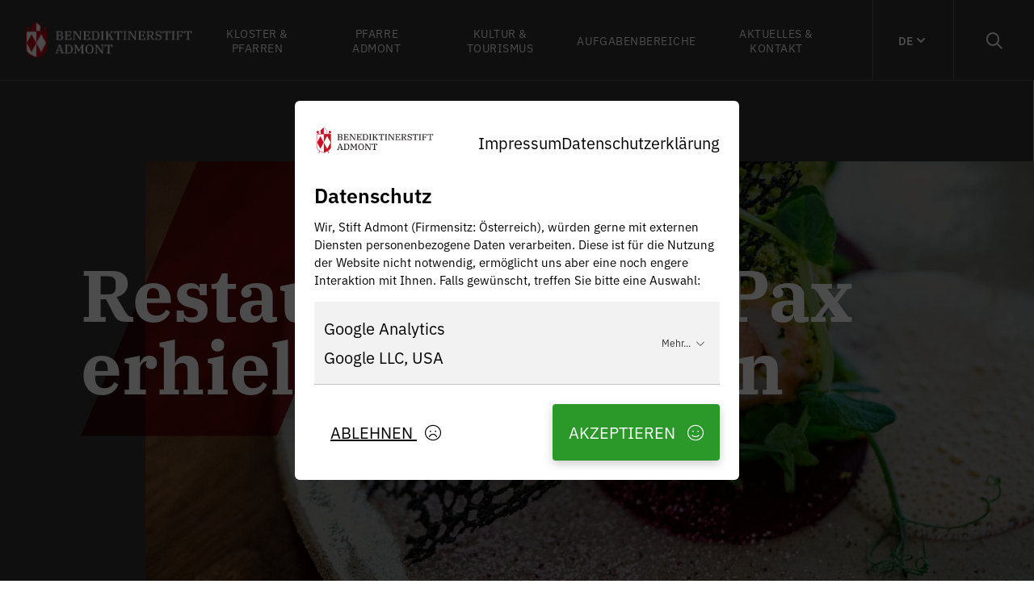

--- FILE ---
content_type: text/html; charset=UTF-8
request_url: https://stiftadmont.at/blog/restaurant-dveri-pax-erhielt-drei-hauben/
body_size: 21000
content:


<!doctype html>
<html lang='de'         class="frontend"">
<head>
    
            <title>Restaurant Dveri-Pax erhielt drei Hauben - DE</title>
                        <meta charset="UTF-8"/>
        <meta name="viewport" content="width=device-width, initial-scale=1, minimal-ui"/>
        <style>:root{--content-side-padding:12.630359212051vw;--header-height: 100px;--content-section-space: 130px;    }</style><meta name='robots' content='index, follow, max-image-preview:large, max-snippet:-1, max-video-preview:-1' />
	<style>img:is([sizes="auto" i], [sizes^="auto," i]) { contain-intrinsic-size: 3000px 1500px }</style>
	
	<!-- This site is optimized with the Yoast SEO Premium plugin v26.0 (Yoast SEO v26.7) - https://yoast.com/wordpress/plugins/seo/ -->
	<meta name="description" content="Lesen Sie aktuelle Informationen zum Thema Restaurant Dveri-Pax erhielt drei Hauben und vieles mehr aus dem Konvent und der Pfarre Admont." />
	<link rel="canonical" href="https://stiftadmont.at/blog/restaurant-dveri-pax-erhielt-drei-hauben/" />
	<meta property="og:locale" content="de_DE" />
	<meta property="og:type" content="article" />
	<meta property="og:title" content="Restaurant Dveri-Pax erhielt drei Hauben" />
	<meta property="og:description" content="Lesen Sie aktuelle Informationen zum Thema Restaurant Dveri-Pax erhielt drei Hauben und vieles mehr aus dem Konvent und der Pfarre Admont." />
	<meta property="og:url" content="https://stiftadmont.at/blog/restaurant-dveri-pax-erhielt-drei-hauben/" />
	<meta property="og:site_name" content="Stift Admont" />
	<meta property="article:published_time" content="2023-04-20T09:31:27+00:00" />
	<meta property="article:modified_time" content="2023-05-02T07:36:49+00:00" />
	<meta property="og:image" content="https://stiftadmont.at/wp-content/uploads/DVERI-PAX-GaultMillau-2023_DSC_0260_www-1024x681.jpg" />
	<meta property="og:image:width" content="1024" />
	<meta property="og:image:height" content="681" />
	<meta property="og:image:type" content="image/jpeg" />
	<meta name="author" content="Mario Brandmüller" />
	<meta name="twitter:card" content="summary_large_image" />
	<meta name="twitter:label1" content="Verfasst von" />
	<meta name="twitter:data1" content="Mario Brandmüller" />
	<script type="application/ld+json" class="yoast-schema-graph">{"@context":"https://schema.org","@graph":[{"@type":"Article","@id":"https://stiftadmont.at/blog/restaurant-dveri-pax-erhielt-drei-hauben/#article","isPartOf":{"@id":"https://stiftadmont.at/blog/restaurant-dveri-pax-erhielt-drei-hauben/"},"author":{"name":"Mario Brandmüller","@id":"https://stiftadmont.at/#/schema/person/30535548b241d5f33a2e8b839db11869"},"headline":"Restaurant Dveri-Pax erhielt drei Hauben","datePublished":"2023-04-20T09:31:27+00:00","dateModified":"2023-05-02T07:36:49+00:00","mainEntityOfPage":{"@id":"https://stiftadmont.at/blog/restaurant-dveri-pax-erhielt-drei-hauben/"},"wordCount":5,"image":{"@id":"https://stiftadmont.at/blog/restaurant-dveri-pax-erhielt-drei-hauben/#primaryimage"},"thumbnailUrl":"https://stiftadmont.at/wp-content/uploads/DVERI-PAX-GaultMillau-2023_DSC_0260_www.jpg","articleSection":["Einrichtungen aktuell"],"inLanguage":"de"},{"@type":"WebPage","@id":"https://stiftadmont.at/blog/restaurant-dveri-pax-erhielt-drei-hauben/","url":"https://stiftadmont.at/blog/restaurant-dveri-pax-erhielt-drei-hauben/","name":"Restaurant Dveri-Pax erhielt drei Hauben - Stift Admont","isPartOf":{"@id":"https://stiftadmont.at/#website"},"primaryImageOfPage":{"@id":"https://stiftadmont.at/blog/restaurant-dveri-pax-erhielt-drei-hauben/#primaryimage"},"image":{"@id":"https://stiftadmont.at/blog/restaurant-dveri-pax-erhielt-drei-hauben/#primaryimage"},"thumbnailUrl":"https://stiftadmont.at/wp-content/uploads/DVERI-PAX-GaultMillau-2023_DSC_0260_www.jpg","datePublished":"2023-04-20T09:31:27+00:00","dateModified":"2023-05-02T07:36:49+00:00","author":{"@id":"https://stiftadmont.at/#/schema/person/30535548b241d5f33a2e8b839db11869"},"description":"Lesen Sie aktuelle Informationen zum Thema Restaurant Dveri-Pax erhielt drei Hauben und vieles mehr aus dem Konvent und der Pfarre Admont.","breadcrumb":{"@id":"https://stiftadmont.at/blog/restaurant-dveri-pax-erhielt-drei-hauben/#breadcrumb"},"inLanguage":"de","potentialAction":[{"@type":"ReadAction","target":["https://stiftadmont.at/blog/restaurant-dveri-pax-erhielt-drei-hauben/"]}]},{"@type":"ImageObject","inLanguage":"de","@id":"https://stiftadmont.at/blog/restaurant-dveri-pax-erhielt-drei-hauben/#primaryimage","url":"https://stiftadmont.at/wp-content/uploads/DVERI-PAX-GaultMillau-2023_DSC_0260_www.jpg","contentUrl":"https://stiftadmont.at/wp-content/uploads/DVERI-PAX-GaultMillau-2023_DSC_0260_www.jpg","width":2000,"height":1331,"caption":"DVERI PAX GaultMillau 2023 DSC 0260 www"},{"@type":"BreadcrumbList","@id":"https://stiftadmont.at/blog/restaurant-dveri-pax-erhielt-drei-hauben/#breadcrumb","itemListElement":[{"@type":"ListItem","position":1,"name":"Start","item":"https://stiftadmont.at/"},{"@type":"ListItem","position":2,"name":"Blog","item":"/blog"},{"@type":"ListItem","position":3,"name":"Restaurant Dveri-Pax erhielt drei Hauben"}]},{"@type":"WebSite","@id":"https://stiftadmont.at/#website","url":"https://stiftadmont.at/","name":"Stift Admont","description":"Benediktinerkloster und Sehenswürdigkeit im Gesäuse","potentialAction":[{"@type":"SearchAction","target":{"@type":"EntryPoint","urlTemplate":"https://stiftadmont.at/?s={search_term_string}"},"query-input":{"@type":"PropertyValueSpecification","valueRequired":true,"valueName":"search_term_string"}}],"inLanguage":"de"},{"@type":"Person","@id":"https://stiftadmont.at/#/schema/person/30535548b241d5f33a2e8b839db11869","name":"Mario Brandmüller"}]}</script>
	<!-- / Yoast SEO Premium plugin. -->


<link rel='dns-prefetch' href='//www.googletagmanager.com' />
<link rel='dns-prefetch' href='//cdn.jsdelivr.net' />
<link rel='dns-prefetch' href='//unpkg.com' />
<link rel='dns-prefetch' href='//cdnjs.cloudflare.com' />
<link href='https://fonts.gstatic.com' crossorigin rel='preconnect' />
<link rel='stylesheet' id='swiper-css' href='https://unpkg.com/swiper@8.1.5/swiper-bundle.min.css' type='text/css' media='all' />
<link rel='stylesheet' id='post-teaser-block-css' href='https://stiftadmont.at/wp-content/themes/stift-admont/src/blocks/__950design/post-teaser//post-teaser.min.css?v=1764145995' type='text/css' media='all' />
<link rel='stylesheet' id='theme-css' href='https://stiftadmont.at/wp-content/themes/stift-admont/src/assets/scss/theme.min.css?v=2&#038;ver=6.7.4' type='text/css' media='all' />
<link rel='stylesheet' id='sbi_styles-css' href='https://stiftadmont.at/wp-content/plugins/instagram-feed-pro/css/sbi-styles.min.css' type='text/css' media='all' />
<link rel='stylesheet' id='lightpress-frontend-css' href='https://stiftadmont.at/wp-content/themes/lightpress-core/src/lightpress/theme/../_assets/css/frontend.min.css' type='text/css' media='all' />
<link rel='stylesheet' id='wp-block-library-css' href='https://stiftadmont.at/wp-includes/css/dist/block-library/style.min.css' type='text/css' media='all' />
<style id='safe-svg-svg-icon-style-inline-css' type='text/css'>
.safe-svg-cover{text-align:center}.safe-svg-cover .safe-svg-inside{display:inline-block;max-width:100%}.safe-svg-cover svg{fill:currentColor;height:100%;max-height:100%;max-width:100%;width:100%}

</style>
<style id='classic-theme-styles-inline-css' type='text/css'>
/*! This file is auto-generated */
.wp-block-button__link{color:#fff;background-color:#32373c;border-radius:9999px;box-shadow:none;text-decoration:none;padding:calc(.667em + 2px) calc(1.333em + 2px);font-size:1.125em}.wp-block-file__button{background:#32373c;color:#fff;text-decoration:none}
</style>
<style id='global-styles-inline-css' type='text/css'>
:root{--wp--preset--aspect-ratio--square: 1;--wp--preset--aspect-ratio--4-3: 4/3;--wp--preset--aspect-ratio--3-4: 3/4;--wp--preset--aspect-ratio--3-2: 3/2;--wp--preset--aspect-ratio--2-3: 2/3;--wp--preset--aspect-ratio--16-9: 16/9;--wp--preset--aspect-ratio--9-16: 9/16;--wp--preset--gradient--vivid-cyan-blue-to-vivid-purple: linear-gradient(135deg,rgba(6,147,227,1) 0%,rgb(155,81,224) 100%);--wp--preset--gradient--light-green-cyan-to-vivid-green-cyan: linear-gradient(135deg,rgb(122,220,180) 0%,rgb(0,208,130) 100%);--wp--preset--gradient--luminous-vivid-amber-to-luminous-vivid-orange: linear-gradient(135deg,rgba(252,185,0,1) 0%,rgba(255,105,0,1) 100%);--wp--preset--gradient--luminous-vivid-orange-to-vivid-red: linear-gradient(135deg,rgba(255,105,0,1) 0%,rgb(207,46,46) 100%);--wp--preset--gradient--very-light-gray-to-cyan-bluish-gray: linear-gradient(135deg,rgb(238,238,238) 0%,rgb(169,184,195) 100%);--wp--preset--gradient--cool-to-warm-spectrum: linear-gradient(135deg,rgb(74,234,220) 0%,rgb(151,120,209) 20%,rgb(207,42,186) 40%,rgb(238,44,130) 60%,rgb(251,105,98) 80%,rgb(254,248,76) 100%);--wp--preset--gradient--blush-light-purple: linear-gradient(135deg,rgb(255,206,236) 0%,rgb(152,150,240) 100%);--wp--preset--gradient--blush-bordeaux: linear-gradient(135deg,rgb(254,205,165) 0%,rgb(254,45,45) 50%,rgb(107,0,62) 100%);--wp--preset--gradient--luminous-dusk: linear-gradient(135deg,rgb(255,203,112) 0%,rgb(199,81,192) 50%,rgb(65,88,208) 100%);--wp--preset--gradient--pale-ocean: linear-gradient(135deg,rgb(255,245,203) 0%,rgb(182,227,212) 50%,rgb(51,167,181) 100%);--wp--preset--gradient--electric-grass: linear-gradient(135deg,rgb(202,248,128) 0%,rgb(113,206,126) 100%);--wp--preset--gradient--midnight: linear-gradient(135deg,rgb(2,3,129) 0%,rgb(40,116,252) 100%);--wp--preset--font-size--small: 13px;--wp--preset--font-size--medium: 20px;--wp--preset--font-size--large: 36px;--wp--preset--font-size--x-large: 42px;--wp--preset--spacing--20: 0.44rem;--wp--preset--spacing--30: 0.67rem;--wp--preset--spacing--40: 1rem;--wp--preset--spacing--50: 1.5rem;--wp--preset--spacing--60: 2.25rem;--wp--preset--spacing--70: 3.38rem;--wp--preset--spacing--80: 5.06rem;--wp--preset--shadow--natural: 6px 6px 9px rgba(0, 0, 0, 0.2);--wp--preset--shadow--deep: 12px 12px 50px rgba(0, 0, 0, 0.4);--wp--preset--shadow--sharp: 6px 6px 0px rgba(0, 0, 0, 0.2);--wp--preset--shadow--outlined: 6px 6px 0px -3px rgba(255, 255, 255, 1), 6px 6px rgba(0, 0, 0, 1);--wp--preset--shadow--crisp: 6px 6px 0px rgba(0, 0, 0, 1);}:where(.is-layout-flex){gap: 0.5em;}:where(.is-layout-grid){gap: 0.5em;}body .is-layout-flex{display: flex;}.is-layout-flex{flex-wrap: wrap;align-items: center;}.is-layout-flex > :is(*, div){margin: 0;}body .is-layout-grid{display: grid;}.is-layout-grid > :is(*, div){margin: 0;}:where(.wp-block-columns.is-layout-flex){gap: 2em;}:where(.wp-block-columns.is-layout-grid){gap: 2em;}:where(.wp-block-post-template.is-layout-flex){gap: 1.25em;}:where(.wp-block-post-template.is-layout-grid){gap: 1.25em;}.has-vivid-cyan-blue-to-vivid-purple-gradient-background{background: var(--wp--preset--gradient--vivid-cyan-blue-to-vivid-purple) !important;}.has-light-green-cyan-to-vivid-green-cyan-gradient-background{background: var(--wp--preset--gradient--light-green-cyan-to-vivid-green-cyan) !important;}.has-luminous-vivid-amber-to-luminous-vivid-orange-gradient-background{background: var(--wp--preset--gradient--luminous-vivid-amber-to-luminous-vivid-orange) !important;}.has-luminous-vivid-orange-to-vivid-red-gradient-background{background: var(--wp--preset--gradient--luminous-vivid-orange-to-vivid-red) !important;}.has-very-light-gray-to-cyan-bluish-gray-gradient-background{background: var(--wp--preset--gradient--very-light-gray-to-cyan-bluish-gray) !important;}.has-cool-to-warm-spectrum-gradient-background{background: var(--wp--preset--gradient--cool-to-warm-spectrum) !important;}.has-blush-light-purple-gradient-background{background: var(--wp--preset--gradient--blush-light-purple) !important;}.has-blush-bordeaux-gradient-background{background: var(--wp--preset--gradient--blush-bordeaux) !important;}.has-luminous-dusk-gradient-background{background: var(--wp--preset--gradient--luminous-dusk) !important;}.has-pale-ocean-gradient-background{background: var(--wp--preset--gradient--pale-ocean) !important;}.has-electric-grass-gradient-background{background: var(--wp--preset--gradient--electric-grass) !important;}.has-midnight-gradient-background{background: var(--wp--preset--gradient--midnight) !important;}.has-small-font-size{font-size: var(--wp--preset--font-size--small) !important;}.has-medium-font-size{font-size: var(--wp--preset--font-size--medium) !important;}.has-large-font-size{font-size: var(--wp--preset--font-size--large) !important;}.has-x-large-font-size{font-size: var(--wp--preset--font-size--x-large) !important;}
:where(.wp-block-post-template.is-layout-flex){gap: 1.25em;}:where(.wp-block-post-template.is-layout-grid){gap: 1.25em;}
:where(.wp-block-columns.is-layout-flex){gap: 2em;}:where(.wp-block-columns.is-layout-grid){gap: 2em;}
:root :where(.wp-block-pullquote){font-size: 1.5em;line-height: 1.6;}
</style>
<link rel='stylesheet' id='cff_carousel_css-css' href='https://stiftadmont.at/wp-content/plugins/cff-extensions/cff-carousel/css/carousel.css' type='text/css' media='all' />
<link rel='stylesheet' id='wp-smart-crop-renderer-css' href='https://stiftadmont.at/wp-content/plugins/wp-smartcrop/css/image-renderer.css' type='text/css' media='all' />
<link rel='stylesheet' id='cff-css' href='https://stiftadmont.at/wp-content/plugins/custom-facebook-feed-pro/assets/css/cff-style.min.css' type='text/css' media='all' />
<link rel='stylesheet' id='trp-language-switcher-style-css' href='https://stiftadmont.at/wp-content/plugins/translatepress-multilingual/assets/css/trp-language-switcher.css' type='text/css' media='all' />
<link rel='stylesheet' id='floating-action-button-css' href='https://stiftadmont.at/wp-content/themes/stift-admont/src/theme/floating-action-button//floating-action-button.min.css' type='text/css' media='all' />
<link rel='stylesheet' id='header-mega-menu-new-css' href='https://stiftadmont.at/wp-content/themes/stift-admont/src/theme/header//header-mega-menu/header-mega-menu-new.min.css' type='text/css' media='all' />
<link rel='stylesheet' id='footer-new-css' href='https://stiftadmont.at/wp-content/themes/stift-admont/src/theme/footer/footer-new/footer-new.min.css' type='text/css' media='all' />
<link rel='stylesheet' id='dflip-style-css' href='https://stiftadmont.at/wp-content/plugins/3d-flipbook-dflip-lite/assets/css/dflip.min.css' type='text/css' media='all' />
<link rel='stylesheet' id='aos-css' href='https://stiftadmont.at/wp-content/themes/lightpress-core/src/lightpress/project-specific-configurations/third-party-features/../../_assets/css/aos.min.css' type='text/css' media='all' />
<link rel='stylesheet' id='lightpress-frontend-and-editor-css' href='https://stiftadmont.at/wp-content/themes/lightpress-core/src/lightpress/theme/../_assets/css/frontend-and-editor.min.css' type='text/css' media='all' />
<link rel='stylesheet' id='blog-post-static-page-css' href='https://stiftadmont.at/wp-content/themes/stift-admont/src/features/_post-types/post/blog-post//blog-post.min.css?v=1724834579' type='text/css' media='all' />
<script type="text/javascript" src="https://stiftadmont.at/wp-content/themes/lightpress-core/src/lightpress/theme/cookie-popup/assets/tracking-codes.min.js" id="tracking-codes-js"></script>
<script type="text/javascript" src="https://www.googletagmanager.com/gtag/js?id=G-8K90BC9362&amp;ver=6.7.4" id="google-analytics-tracking-js"></script>
<script type="text/javascript" src="https://stiftadmont.at/wp-content/themes/lightpress-core/src/lightpress/theme/../_assets/js/jquery-3.5.1.min.js" id="jquery-js"></script>
<script type="text/javascript" src="https://unpkg.com/swiper@8.1.5/swiper-bundle.min.js" id="swiper-js"></script>
<script type="text/javascript" src="https://stiftadmont.at/wp-content/themes/stift-admont/src/blocks/__950design/post-teaser//post-teaser.min.js?v=1727086602" id="post-teaser-block-js"></script>
<script type="text/javascript" src="https://cdnjs.cloudflare.com/ajax/libs/gsap/3.12.2/gsap.min.js" id="lp-gsap-js"></script>
<script type="text/javascript" src="https://cdnjs.cloudflare.com/ajax/libs/gsap/3.12.2/ScrollTrigger.min.js" id="lp-gsap-st-js"></script>
<script type="text/javascript" src="https://cdnjs.cloudflare.com/ajax/libs/gsap/3.12.2/Flip.min.js" id="lp-gsap-flip-js"></script>
<script type="text/javascript" id="lightpress-global-js-extra">
/* <![CDATA[ */
var lightpress = {"insideGutenbergEditor":"false"};
var thirdPartyFeatures = {"use_aos":"1","use_lighbox2":""};
/* ]]> */
</script>
<script type="text/javascript" src="https://stiftadmont.at/wp-content/themes/lightpress-core/src/lightpress/theme/../_assets/js/global.min.js" id="lightpress-global-js"></script>
<script type="text/javascript" src="https://stiftadmont.at/wp-content/themes/stift-admont/src/theme/floating-action-button//floating-action-button.min.js" id="floating-action-button-js"></script>
<script type="text/javascript" src="https://stiftadmont.at/wp-content/themes/stift-admont/src/assets/lib/unfocus.js" id="unfocus-js"></script>
<script type="text/javascript" src="https://stiftadmont.at/wp-content/themes/stift-admont/src/assets/js/theme.min.js" id="theme-js"></script>
<script type="text/javascript" id="hyphenopolis-js-extra">
/* <![CDATA[ */
var Hyphenopoly = {"require":{"de":"FORCEHYPHENOPOLY"},"setup":{"selectors":{".auto-hyphen":"{}",".header__submenu-links-parent > a":"{}"}}};
/* ]]> */
</script>
<script type="text/javascript" src="https://stiftadmont.at/wp-content/themes/lightpress-core/src/lightpress/project-specific-configurations/third-party-features/../../_assets/js/Hyphenopoly_Loader.js" id="hyphenopolis-js"></script>
<script type="text/javascript" src="https://stiftadmont.at/wp-content/themes/lightpress-core/src/lightpress/project-specific-configurations/third-party-features/../../_assets/js/aos.min.js" id="aos-js"></script>
<script type="text/javascript" src="https://stiftadmont.at/wp-content/themes/stift-admont/src/features/_post-types/post/blog-post//blog-post.min.js?v=1657177525" id="blog-post-static-page-js"></script>
<script type="text/javascript" src="https://cdn.tiny.cloud/1/qf7j6iwgo3dhnixh92leq1o2yov4rjwm9pmssv375ecj0mov/tinymce/5/tinymce.min.js" id="wp-tinymce-js"></script>
<link rel="https://api.w.org/" href="https://stiftadmont.at/wp-json/" /><link rel="alternate" title="JSON" type="application/json" href="https://stiftadmont.at/wp-json/wp/v2/posts/17713" /><link rel="EditURI" type="application/rsd+xml" title="RSD" href="https://stiftadmont.at/xmlrpc.php?rsd" />
<link rel='shortlink' href='https://stiftadmont.at/?p=17713' />
<!-- Custom Facebook Feed JS vars -->
<script type="text/javascript">
var cffsiteurl = "https://stiftadmont.at/wp-content/plugins";
var cffajaxurl = "https://stiftadmont.at/wp-admin/admin-ajax.php";


var cfflinkhashtags = "false";
</script>
<link rel="alternate" hreflang="de" href="https://stiftadmont.at/blog/restaurant-dveri-pax-erhielt-drei-hauben/"/>
<link rel="alternate" hreflang="en" href="https://stiftadmont.at/en/blog/restaurant-dveri-pax-receives-three-toques/"/>
<link rel="alternate" hreflang="es" href="https://stiftadmont.at/es/blog/el-restaurante-dveri-pax-recibe-tres-toques/"/>
<link rel="alternate" hreflang="it" href="https://stiftadmont.at/it/blog/il-ristorante-dveri-pax-riceve-tre-toques/"/>
<link rel="alternate" hreflang="zh" href="https://stiftadmont.at/zh/%e5%8d%9a%e5%ae%a2/dveri-pax-%e9%a4%90%e5%8e%85%e8%8e%b7%e5%be%97%e4%b8%89%e6%9e%9a%e5%a5%96%e7%ab%a0/"/>
<link rel="alternate" hreflang="fr" href="https://stiftadmont.at/fr/blog/le-restaurant-dveri-pax-a-recu-trois-toques/"/>
<link rel="alternate" hreflang="pl" href="https://stiftadmont.at/pl/blog/restauracja-dveri-pax-otrzymuje-trzy-toques/"/>
<link rel="alternate" hreflang="sl" href="https://stiftadmont.at/sl/blog/restavracija-dveri-pax-prejme-tri-toke/"/>
<script src="https://unpkg.com/@alpinejs/intersect@3.10.2/dist/cdn.min.js" defer></script><script src="https://unpkg.com/alpinejs@3.10.2/dist/cdn.min.js" defer></script><link rel="icon" href="https://stiftadmont.at/wp-content/uploads/cropped-icon-only-150x150.png" sizes="32x32" />
<link rel="icon" href="https://stiftadmont.at/wp-content/uploads/cropped-icon-only-300x300.png" sizes="192x192" />
<link rel="apple-touch-icon" href="https://stiftadmont.at/wp-content/uploads/cropped-icon-only-300x300.png" />
<meta name="msapplication-TileImage" content="https://stiftadmont.at/wp-content/uploads/cropped-icon-only-300x300.png" />
<noscript><style id="rocket-lazyload-nojs-css">.rll-youtube-player, [data-lazy-src]{display:none !important;}</style></noscript><script>
/*! loadCSS rel=preload polyfill. [c]2017 Filament Group, Inc. MIT License */
(function(w){"use strict";if(!w.loadCSS){w.loadCSS=function(){}}
var rp=loadCSS.relpreload={};rp.support=(function(){var ret;try{ret=w.document.createElement("link").relList.supports("preload")}catch(e){ret=!1}
return function(){return ret}})();rp.bindMediaToggle=function(link){var finalMedia=link.media||"all";function enableStylesheet(){link.media=finalMedia}
if(link.addEventListener){link.addEventListener("load",enableStylesheet)}else if(link.attachEvent){link.attachEvent("onload",enableStylesheet)}
setTimeout(function(){link.rel="stylesheet";link.media="only x"});setTimeout(enableStylesheet,3000)};rp.poly=function(){if(rp.support()){return}
var links=w.document.getElementsByTagName("link");for(var i=0;i<links.length;i++){var link=links[i];if(link.rel==="preload"&&link.getAttribute("as")==="style"&&!link.getAttribute("data-loadcss")){link.setAttribute("data-loadcss",!0);rp.bindMediaToggle(link)}}};if(!rp.support()){rp.poly();var run=w.setInterval(rp.poly,500);if(w.addEventListener){w.addEventListener("load",function(){rp.poly();w.clearInterval(run)})}else if(w.attachEvent){w.attachEvent("onload",function(){rp.poly();w.clearInterval(run)})}}
if(typeof exports!=="undefined"){exports.loadCSS=loadCSS}
else{w.loadCSS=loadCSS}}(typeof global!=="undefined"?global:this))
</script>
                    <script src="https://kit.fontawesome.com/d733737ec3.js" crossorigin="anonymous" async data-search-pseudo-elements></script>
                            <link rel="stylesheet" href="https://use.typekit.net/ymq4goq.css">
                <link rel='stylesheet' id='normalize-css'
           href='https://stiftadmont.at/wp-content/themes/lightpress-core/src/lightpress/_assets/css/normalize.min.css'
          media="print" onload="this.media='all'"/>
        
</head>

<body data-rsssl=1 class="post-template-default single single-post postid-17713 single-format-standard lightpress__body translatepress-de_DE" data-scroll-container>
<i class="fas fa-thumbs-up" aria-hidden="true" style="display: none;"></i>
    <!-- Google Tag Manager (noscript) -->
    <!-- <noscript><iframe src="https://www.googletagmanager.com/ns.html?id=GTM-5T…;
	height="0" width="0" style="display:none;visibility:hidden"></iframe></noscript> -->
    <!-- End Google Tag Manager (noscript) -->
	

    <header class="header header--dark">
        <div class="header__wrapper"
     x-data
     :class="$store.scrolled && 'scrolled'"
     @scroll.window="$store.scrolled = window.scrollY > 100">

    <div class="header__inner">

        <a href="/" class="header__logo">
                        <img class="header__logo-img" src="https://stiftadmont.at/wp-content/uploads/stiftadmont-logo-light.png" alt="stiftadmont logo light">
        </a>

        <nav class="header__nav">
                                        <div class="header__item mega-menu"
                     x-data="{ open: false }"
                     @mouseenter="open = true"
                     @focusin="open = true"
                     @mouseleave="open = false"
                     @focusout="open = false"
                     @keyup.escape.window="open = false"
                     tabindex="0">

                    <a class="text--14 text--uppercase text-center header__link--parent   menu-item menu-item-type-custom menu-item-object-custom "
                                                   :class="{ 'open': open }">Kloster & Pfarren</a>

                                            <div class="header__submenu mega-menu"
                             x-cloak
                             x-show="open"
                             x-transition:enter="header__submenu--anim"
                             x-transition:leave="header__submenu--anim"
                                                            x-transition:enter-start="header__submenu--big--closed"
                            x-transition:enter-end="header__submenu--big--open"
                            x-transition:leave-start="header__submenu--big--open"
                            x-transition:leave-end="header__submenu--big--closed"
                        >
                            <div class="header__submenu-inner">

                                <div class="header__submenu-links-parent">
                                    <p class="text--23 text-bold text-black text--serif   menu-item menu-item-type-custom menu-item-object-custom ">Kloster & Pfarren</p>

                                    <div class="divider"></div>

                                    <div class="header__submenu-links">
                                                                                    <div class="header__submenu-group">
                                                
                                                                                                            <p class="text--20 text-black header__submenu-group-title header__submenu-item text-bold  menu-item menu-item-type-custom menu-item-object-custom ">Kloster & Pfarren</p>
                                                                                                                                                                <a class="text--18 text-black header__submenu-item header__submenu-subitem    menu-item menu-item-type-post_type menu-item-object-page "
                                                           href="https://stiftadmont.at/ueber-das-kloster/"
                                                                >Kloster &amp; Mönche</a>
                                                                                                            <a class="text--18 text-black header__submenu-item header__submenu-subitem    menu-item menu-item-type-post_type menu-item-object-page "
                                                           href="https://stiftadmont.at/klosterleben-und-noviziat/klostereintritt/"
                                                                >Mönch werden in Admont</a>
                                                                                                            <a class="text--18 text-black header__submenu-item header__submenu-subitem    menu-item menu-item-type-post_type menu-item-object-page "
                                                           href="https://stiftadmont.at/moenche-aufgaben-taetigkeiten/"
                                                                >Aufgaben &amp; Tätigkeiten</a>
                                                                                                            <a class="text--18 text-black header__submenu-item header__submenu-subitem    menu-item menu-item-type-post_type menu-item-object-page "
                                                           href="https://stiftadmont.at/klosterleben-und-noviziat/"
                                                                >Klosterleben &amp; Noviziat</a>
                                                                                                            <a class="text--18 text-black header__submenu-item header__submenu-subitem    menu-item menu-item-type-post_type menu-item-object-page "
                                                           href="https://stiftadmont.at/oblaten/"
                                                                >Oblaten &amp; Gast im Kloster</a>
                                                                                                            <a class="text--18 text-black header__submenu-item header__submenu-subitem    menu-item menu-item-type-post_type menu-item-object-page "
                                                           href="https://stiftadmont.at/pfarren/pfarre-admont/stiftskirche/"
                                                                >Stiftskirche Admont</a>
                                                                                                            <a class="text--18 text-black header__submenu-item header__submenu-subitem    menu-item menu-item-type-post_type menu-item-object-page "
                                                           href="https://stiftadmont.at/pfarren/pfarre-admont/gottesdienst-gebet/"
                                                                >Gottesdienst &amp; Gebet</a>
                                                                                                            <a class="text--18 text-black header__submenu-item header__submenu-subitem    menu-item menu-item-type-post_type menu-item-object-page Gibt es eine Lösung? Entschuldigen Sie die Eile ich muss heute Nachmittag eine Präsentation halten."
                                                           href="https://stiftadmont.at/pfarren/"
                                                                >Pfarren</a>
                                                                                                            <a class="text--18 text-black header__submenu-item header__submenu-subitem    menu-item menu-item-type-post_type menu-item-object-page "
                                                           href="https://stiftadmont.at/das-jubilaumsjahr-2024/"
                                                                >Das Jubiläumsjahr 2024</a>
                                                                                                                                                </div>
                                                                            </div>
                                </div>

                                                                                                    <div class="header__content">
                                        <p class="heading-nav">Aktuelles aus dem Kloster</p>
                                                                                                                                                                                <a href="https://stiftadmont.at/blog/musikalische-schaetze-aus-dem-stiftsarchiv-admont/">
                                                    <article class="header__post--big">
                                                        <div class="header__post-media">
                                                                                                                        <img src="https://stiftadmont.at/wp-content/uploads/Stiftsarchiv-Admont-768x514.jpg"
                                                                 alt="Stiftsarchiv Admont"
                                                                                                                                     class="header__post-image" width="230"
                                                                 height="120">
                                                        </div>
                                                        <div class="header__post-content">
                                                            <p class="header__post-title heading-xs">Musikalische Schätze aus dem Stiftsarchiv</p>
                                                            <p class="admont-button admont-button--arrow-only"
                                                               style="padding: 0;">Weiterlesen</p>
                                                        </div>
                                                    </article>
                                                </a>
                                                                                                                                                                                                                            <a href="https://stiftadmont.at/blog/winterspass-fuer-die-ganze-familie-rutschtour-auf-der-kaiserau/">
                                                    <article class="header__post--small">
                                                        <div class="header__post-content">
                                                            <p class="header__post-title heading-xs">Rutschtour Kaiserau &#8211; für die ganze Familie</p>
                                                            <p class="admont-button admont-button--arrow-only"
                                                               style="padding: 0;">Weiterlesen</p>
                                                        </div>
                                                    </article>
                                                </a>
                                                                                                                                                                                                                            <a href="https://stiftadmont.at/blog/ulli-kocht-kuerbiscremesuppe-deluxe/">
                                                    <article class="header__post--small">
                                                        <div class="header__post-content">
                                                            <p class="header__post-title heading-xs">Ulli kocht – Kürbiscremesuppe deluxe</p>
                                                            <p class="admont-button admont-button--arrow-only"
                                                               style="padding: 0;">Weiterlesen</p>
                                                        </div>
                                                    </article>
                                                </a>
                                                                                                                                                                                                                        <hr class="header__content-separator">
                                            
                                                                                            <a href="https://stiftadmont.at/wp-content/uploads/Kern-Pax-Magazin-2025_web-1.pdf" target="_blank"
                                                   rel="noopener noreferrer">
                                                    <article class="header__post--small" style="height: 3rem">
                                                        <div class="header__post--small-date">
                                                            <i class="header__post--small-icon fas fa-external-link"></i>
                                                        </div>
                                                        <div class="header__post-content header__post-content--additional">
                                                            <p class="header__post-title text--15">Magazin PAX 2025</p>
                                                        </div>
                                                    </article>
                                                </a>
                                                                                                                        </div>
                                                            </div>
                        </div>
                    
                </div>
                            <div class="header__item"
                     x-data="{ open: false }"
                     @mouseenter="open = true"
                     @focusin="open = true"
                     @mouseleave="open = false"
                     @focusout="open = false"
                     @keyup.escape.window="open = false"
                     tabindex="0">

                    <a class="text--14 text--uppercase text-center header__link--parent   menu-item menu-item-type-post_type menu-item-object-page "
                                                   :class="{ 'open': open }"href="https://stiftadmont.at/pfarren/pfarre-admont/">Pfarre Admont</a>

                    
                </div>
                            <div class="header__item mega-menu"
                     x-data="{ open: false }"
                     @mouseenter="open = true"
                     @focusin="open = true"
                     @mouseleave="open = false"
                     @focusout="open = false"
                     @keyup.escape.window="open = false"
                     tabindex="0">

                    <a class="text--14 text--uppercase text-center header__link--parent   menu-item menu-item-type-custom menu-item-object-custom "
                                                   :class="{ 'open': open }">Kultur & Tourismus</a>

                                            <div class="header__submenu mega-menu"
                             x-cloak
                             x-show="open"
                             x-transition:enter="header__submenu--anim"
                             x-transition:leave="header__submenu--anim"
                                                            x-transition:enter-start="header__submenu--big--closed"
                            x-transition:enter-end="header__submenu--big--open"
                            x-transition:leave-start="header__submenu--big--open"
                            x-transition:leave-end="header__submenu--big--closed"
                        >
                            <div class="header__submenu-inner">

                                <div class="header__submenu-links-parent">
                                    <p class="text--23 text-bold text-black text--serif   menu-item menu-item-type-custom menu-item-object-custom ">Kultur & Tourismus</p>

                                    <div class="divider"></div>

                                    <div class="header__submenu-links">
                                                                                    <div class="header__submenu-group">
                                                
                                                                                                            <p class="text--20 text-black header__submenu-group-title header__submenu-item text-bold  menu-item menu-item-type-custom menu-item-object-custom ">Kultur</p>
                                                                                                                                                                <a class="text--18 text-black header__submenu-item header__submenu-subitem    menu-item menu-item-type-post_type menu-item-object-page "
                                                           href="https://stiftadmont.at/ueber-die-stiftsbibliothek/"
                                                                >Weltgrößte Klosterbibliothek</a>
                                                                                                            <a class="text--18 text-black header__submenu-item header__submenu-subitem    menu-item menu-item-type-post_type menu-item-object-page "
                                                           href="https://stiftadmont.at/museum/"
                                                                >Museum Stift Admont</a>
                                                                                                            <a class="text--18 text-black header__submenu-item header__submenu-subitem    menu-item menu-item-type-post_type menu-item-object-page "
                                                           href="https://stiftadmont.at/aktuelle-ausstellungen/"
                                                                >Aktuelle Ausstellungen</a>
                                                                                                            <a class="text--18 text-black header__submenu-item header__submenu-subitem    menu-item menu-item-type-post_type menu-item-object-page "
                                                           href="https://stiftadmont.at/eintrittspreise-2026-2/"
                                                                >Eintrittspreise</a>
                                                                                                            <a class="text--18 text-black header__submenu-item header__submenu-subitem    menu-item menu-item-type-post_type menu-item-object-page "
                                                           href="https://stiftadmont.at/oeffnungszeiten/"
                                                                >Öffnungszeiten</a>
                                                                                                            <a class="text--18 text-black header__submenu-item header__submenu-subitem    menu-item menu-item-type-post_type menu-item-object-page "
                                                           href="https://stiftadmont.at/klosterladen-stift-admont/"
                                                                >Klosterladen Stift Admont</a>
                                                                                                            <a class="text--18 text-black header__submenu-item header__submenu-subitem    menu-item menu-item-type-post_type menu-item-object-page "
                                                           href="https://stiftadmont.at/spezialfuehrungen-2026/"
                                                                >Spezialführungen</a>
                                                                                                            <a class="text--18 text-black header__submenu-item header__submenu-subitem    menu-item menu-item-type-post_type menu-item-object-page "
                                                           href="https://stiftadmont.at/museumswerkstatt-kinderprogramme/"
                                                                >Museumswerkstatt und Kinderprogramme</a>
                                                                                                                                                </div>
                                                                                    <div class="header__submenu-group">
                                                
                                                                                                            <p class="text--20 text-black header__submenu-group-title header__submenu-item text-bold  menu-item menu-item-type-custom menu-item-object-custom ">Tourismus</p>
                                                                                                                                                                <a class="text--18 text-black header__submenu-item header__submenu-subitem    menu-item menu-item-type-post_type menu-item-object-page "
                                                           href="https://stiftadmont.at/aussenanlagen/"
                                                                >Außenanlagen</a>
                                                                                                            <a class="text--18 text-black header__submenu-item header__submenu-subitem    menu-item menu-item-type-post_type menu-item-object-page "
                                                           href="https://stiftadmont.at/stiftskeller-admont/"
                                                                >Restaurant im Stift Admont</a>
                                                                                                            <a class="text--18 text-black header__submenu-item header__submenu-subitem    menu-item menu-item-type-post_type menu-item-object-page "
                                                           href="https://stiftadmont.at/familienparadies-kaiserau/"
                                                                >Familienparadies Kaiserau</a>
                                                                                                            <a class="text--18 text-black header__submenu-item header__submenu-subitem    menu-item menu-item-type-post_type menu-item-object-page "
                                                           href="https://stiftadmont.at/advent-im-stift-admont/"
                                                                >Advent im Stift Admont</a>
                                                                                                                                                </div>
                                                                                    <div class="header__submenu-group">
                                                
                                                                                                            <p class="text--20 text-black header__submenu-group-title header__submenu-item text-bold  menu-item menu-item-type-custom menu-item-object-custom ">Kultur digital erleben</p>
                                                                                                                                                                <a class="text--18 text-black header__submenu-item header__submenu-subitem  is-external  menu-item menu-item-type-custom menu-item-object-custom "
                                                           href="https://discover-culture.com/"
                                                                 target="_blank" rel="noopener noreferrer" >Kulturplattform Discover Culture</a>
                                                                                                                                                </div>
                                                                            </div>
                                </div>

                                                                                                    <div class="header__content">
                                        <p class="heading-nav">Aktuelles aus dem Kloster</p>
                                                                                                                                                                                <a href="https://stiftadmont.at/blog/musikalische-schaetze-aus-dem-stiftsarchiv-admont/">
                                                    <article class="header__post--big">
                                                        <div class="header__post-media">
                                                                                                                        <img src="https://stiftadmont.at/wp-content/uploads/Stiftsarchiv-Admont-768x514.jpg"
                                                                 alt="Stiftsarchiv Admont"
                                                                                                                                     class="header__post-image" width="230"
                                                                 height="120">
                                                        </div>
                                                        <div class="header__post-content">
                                                            <p class="header__post-title heading-xs">Musikalische Schätze aus dem Stiftsarchiv</p>
                                                            <p class="admont-button admont-button--arrow-only"
                                                               style="padding: 0;">Weiterlesen</p>
                                                        </div>
                                                    </article>
                                                </a>
                                                                                                                                                                                                                            <a href="https://stiftadmont.at/blog/winterspass-fuer-die-ganze-familie-rutschtour-auf-der-kaiserau/">
                                                    <article class="header__post--small">
                                                        <div class="header__post-content">
                                                            <p class="header__post-title heading-xs">Rutschtour Kaiserau &#8211; für die ganze Familie</p>
                                                            <p class="admont-button admont-button--arrow-only"
                                                               style="padding: 0;">Weiterlesen</p>
                                                        </div>
                                                    </article>
                                                </a>
                                                                                                                                                                                                                            <a href="https://stiftadmont.at/blog/ulli-kocht-kuerbiscremesuppe-deluxe/">
                                                    <article class="header__post--small">
                                                        <div class="header__post-content">
                                                            <p class="header__post-title heading-xs">Ulli kocht – Kürbiscremesuppe deluxe</p>
                                                            <p class="admont-button admont-button--arrow-only"
                                                               style="padding: 0;">Weiterlesen</p>
                                                        </div>
                                                    </article>
                                                </a>
                                                                                                                                                                                                                        <hr class="header__content-separator">
                                            
                                                                                            <a href="https://stiftadmont.at/wp-content/uploads/STIFT_Jahresprogramm-2025_A5-quer_fin_web.pdf" target="_blank"
                                                   rel="noopener noreferrer">
                                                    <article class="header__post--small" style="height: 3rem">
                                                        <div class="header__post--small-date">
                                                            <i class="header__post--small-icon fas fa-external-link"></i>
                                                        </div>
                                                        <div class="header__post-content header__post-content--additional">
                                                            <p class="header__post-title text--15">Jahresprogramm 2025</p>
                                                        </div>
                                                    </article>
                                                </a>
                                                                                                                        </div>
                                                            </div>
                        </div>
                    
                </div>
                            <div class="header__item mega-menu"
                     x-data="{ open: false }"
                     @mouseenter="open = true"
                     @focusin="open = true"
                     @mouseleave="open = false"
                     @focusout="open = false"
                     @keyup.escape.window="open = false"
                     tabindex="0">

                    <a class="text--14 text--uppercase text-center header__link--parent   menu-item menu-item-type-custom menu-item-object-custom "
                                                   :class="{ 'open': open }">Aufgabenbereiche</a>

                                            <div class="header__submenu mega-menu"
                             x-cloak
                             x-show="open"
                             x-transition:enter="header__submenu--anim"
                             x-transition:leave="header__submenu--anim"
                                                            x-transition:enter-start="header__submenu--big--closed"
                            x-transition:enter-end="header__submenu--big--open"
                            x-transition:leave-start="header__submenu--big--open"
                            x-transition:leave-end="header__submenu--big--closed"
                        >
                            <div class="header__submenu-inner">

                                <div class="header__submenu-links-parent">
                                    <p class="text--23 text-bold text-black text--serif   menu-item menu-item-type-custom menu-item-object-custom ">Aufgabenbereiche</p>

                                    <div class="divider"></div>

                                    <div class="header__submenu-links">
                                                                                    <div class="header__submenu-group">
                                                
                                                                                                            <p class="text--20 text-black header__submenu-group-title header__submenu-item text-bold  menu-item menu-item-type-custom menu-item-object-custom ">Seelsorge</p>
                                                                                                                                                                <a class="text--18 text-black header__submenu-item header__submenu-subitem    menu-item menu-item-type-custom menu-item-object-custom "
                                                           href="/pfarren/"
                                                                >Pfarren</a>
                                                                                                            <a class="text--18 text-black header__submenu-item header__submenu-subitem    menu-item menu-item-type-post_type menu-item-object-page "
                                                           href="https://stiftadmont.at/haus-der-begegnung-2/"
                                                                >Haus der Begegnung</a>
                                                                                                                                                </div>
                                                                                    <div class="header__submenu-group">
                                                
                                                                                                            <p class="text--20 text-black header__submenu-group-title header__submenu-item text-bold  menu-item menu-item-type-custom menu-item-object-custom ">Wirtschaft</p>
                                                                                                                                                                <a class="text--18 text-black header__submenu-item header__submenu-subitem    menu-item menu-item-type-post_type menu-item-object-page "
                                                           href="https://stiftadmont.at/wirtschaftsdirektion/"
                                                                >Wirtschaftsdirektion</a>
                                                                                                            <a class="text--18 text-black header__submenu-item header__submenu-subitem    menu-item menu-item-type-post_type menu-item-object-page "
                                                           href="https://stiftadmont.at/wirtschaftsdirektion/betriebe/"
                                                                >Betriebe</a>
                                                                                                                                                </div>
                                                                                    <div class="header__submenu-group">
                                                
                                                                                                            <p class="text--20 text-black header__submenu-group-title header__submenu-item text-bold  menu-item menu-item-type-custom menu-item-object-custom ">Bildung</p>
                                                                                                                                                                <a class="text--18 text-black header__submenu-item header__submenu-subitem    menu-item menu-item-type-post_type menu-item-object-page "
                                                           href="https://stiftadmont.at/stiftsgymnasium/"
                                                                >Stiftsgymnasium</a>
                                                                                                            <a class="text--18 text-black header__submenu-item header__submenu-subitem    menu-item menu-item-type-post_type menu-item-object-page "
                                                           href="https://stiftadmont.at/studentenheime/"
                                                                >Studentenheime</a>
                                                                                                                                                </div>
                                                                                    <div class="header__submenu-group">
                                                
                                                                                                            <p class="text--20 text-black header__submenu-group-title header__submenu-item text-bold  menu-item menu-item-type-custom menu-item-object-custom ">Wissenschaft</p>
                                                                                                                                                                <a class="text--18 text-black header__submenu-item header__submenu-subitem    menu-item menu-item-type-post_type menu-item-object-page "
                                                           href="https://stiftadmont.at/ueber-das-stiftsarchiv/"
                                                                >Archiv & Bibliothek</a>
                                                                                                                                                </div>
                                                                                    <div class="header__submenu-group">
                                                
                                                                                                            <p class="text--20 text-black header__submenu-group-title header__submenu-item text-bold  menu-item menu-item-type-custom menu-item-object-custom ">Soziales & Gesundheit</p>
                                                                                                                                                                <a class="text--18 text-black header__submenu-item header__submenu-subitem    menu-item menu-item-type-post_type menu-item-object-page "
                                                           href="https://stiftadmont.at/essen-auf-raedern/"
                                                                >Essen auf Rädern</a>
                                                                                                            <a class="text--18 text-black header__submenu-item header__submenu-subitem    menu-item menu-item-type-post_type menu-item-object-page "
                                                           href="https://stiftadmont.at/stiftsapotheke/"
                                                                >Stiftsapotheke</a>
                                                                                                            <a class="text--18 text-black header__submenu-item header__submenu-subitem    menu-item menu-item-type-post_type menu-item-object-page "
                                                           href="https://stiftadmont.at/gesundheitszentrum-admont/"
                                                                >Gesundheitszentrum Admont</a>
                                                                                                                                                </div>
                                                                            </div>
                                </div>

                                                                                                    <div class="header__content">
                                        <p class="heading-nav">Aktuelles aus dem Kloster</p>
                                                                                                                                                                                <a href="https://stiftadmont.at/blog/musikalische-schaetze-aus-dem-stiftsarchiv-admont/">
                                                    <article class="header__post--big">
                                                        <div class="header__post-media">
                                                                                                                        <img src="https://stiftadmont.at/wp-content/uploads/Stiftsarchiv-Admont-768x514.jpg"
                                                                 alt="Stiftsarchiv Admont"
                                                                                                                                     class="header__post-image" width="230"
                                                                 height="120">
                                                        </div>
                                                        <div class="header__post-content">
                                                            <p class="header__post-title heading-xs">Musikalische Schätze aus dem Stiftsarchiv</p>
                                                            <p class="admont-button admont-button--arrow-only"
                                                               style="padding: 0;">Weiterlesen</p>
                                                        </div>
                                                    </article>
                                                </a>
                                                                                                                                                                                                                            <a href="https://stiftadmont.at/blog/winterspass-fuer-die-ganze-familie-rutschtour-auf-der-kaiserau/">
                                                    <article class="header__post--small">
                                                        <div class="header__post-content">
                                                            <p class="header__post-title heading-xs">Rutschtour Kaiserau &#8211; für die ganze Familie</p>
                                                            <p class="admont-button admont-button--arrow-only"
                                                               style="padding: 0;">Weiterlesen</p>
                                                        </div>
                                                    </article>
                                                </a>
                                                                                                                                                                                                                            <a href="https://stiftadmont.at/blog/ulli-kocht-kuerbiscremesuppe-deluxe/">
                                                    <article class="header__post--small">
                                                        <div class="header__post-content">
                                                            <p class="header__post-title heading-xs">Ulli kocht – Kürbiscremesuppe deluxe</p>
                                                            <p class="admont-button admont-button--arrow-only"
                                                               style="padding: 0;">Weiterlesen</p>
                                                        </div>
                                                    </article>
                                                </a>
                                                                                                                                                                </div>
                                                            </div>
                        </div>
                    
                </div>
                            <div class="header__item mega-menu"
                     x-data="{ open: false }"
                     @mouseenter="open = true"
                     @focusin="open = true"
                     @mouseleave="open = false"
                     @focusout="open = false"
                     @keyup.escape.window="open = false"
                     tabindex="0">

                    <a class="text--14 text--uppercase text-center header__link--parent   menu-item menu-item-type-custom menu-item-object-custom "
                                                   :class="{ 'open': open }">Aktuelles & Kontakt</a>

                                            <div class="header__submenu mega-menu"
                             x-cloak
                             x-show="open"
                             x-transition:enter="header__submenu--anim"
                             x-transition:leave="header__submenu--anim"
                                                            x-transition:enter-start="header__submenu--big--closed"
                            x-transition:enter-end="header__submenu--big--open"
                            x-transition:leave-start="header__submenu--big--open"
                            x-transition:leave-end="header__submenu--big--closed"
                        >
                            <div class="header__submenu-inner">

                                <div class="header__submenu-links-parent">
                                    <p class="text--23 text-bold text-black text--serif   menu-item menu-item-type-custom menu-item-object-custom ">Aktuelles & Kontakt</p>

                                    <div class="divider"></div>

                                    <div class="header__submenu-links">
                                                                                    <div class="header__submenu-group header__submenu-group--no-children">
                                                                                                    <a class="text--18 text-black header__submenu-item header__submenu-subitem    menu-item menu-item-type-custom menu-item-object-custom "
                                                       href="/blog/">Aktuelles</a>
                                                                                            </div>
                                                                                    <div class="header__submenu-group header__submenu-group--no-children">
                                                                                                    <a class="text--18 text-black header__submenu-item header__submenu-subitem    menu-item menu-item-type-post_type menu-item-object-page "
                                                       href="https://stiftadmont.at/socia-media/">Social Media</a>
                                                                                            </div>
                                                                                    <div class="header__submenu-group header__submenu-group--no-children">
                                                                                                    <a class="text--18 text-black header__submenu-item header__submenu-subitem    menu-item menu-item-type-custom menu-item-object-custom "
                                                       href="https://stiftadmont.at/veranstaltungen/">Gottesdienste & Veranstaltungen</a>
                                                                                            </div>
                                                                                    <div class="header__submenu-group header__submenu-group--no-children">
                                                                                                    <a class="text--18 text-black header__submenu-item header__submenu-subitem    menu-item menu-item-type-post_type menu-item-object-page "
                                                       href="https://stiftadmont.at/kontakt/">Kontakt</a>
                                                                                            </div>
                                                                                    <div class="header__submenu-group">
                                                
                                                                                                            <p class="text--20 text-black header__submenu-group-title header__submenu-item text-bold  menu-item menu-item-type-custom menu-item-object-custom ">Karriere</p>
                                                                                                                                                                <a class="text--18 text-black header__submenu-item header__submenu-subitem    menu-item menu-item-type-custom menu-item-object-custom "
                                                           href="/karriere/"
                                                                >Karriere</a>
                                                                                                            <a class="text--18 text-black header__submenu-item header__submenu-subitem    menu-item menu-item-type-post_type menu-item-object-page "
                                                           href="https://stiftadmont.at/ausbildung-und-lehre/"
                                                                >Ausbildung &amp; Lehre</a>
                                                                                                                                                </div>
                                                                            </div>
                                </div>

                                                                                                    <div class="header__content">
                                        <p class="heading-nav">Aktuelles aus dem Kloster</p>
                                                                                                                                                                                <a href="https://stiftadmont.at/blog/musikalische-schaetze-aus-dem-stiftsarchiv-admont/">
                                                    <article class="header__post--big">
                                                        <div class="header__post-media">
                                                                                                                        <img src="https://stiftadmont.at/wp-content/uploads/Stiftsarchiv-Admont-768x514.jpg"
                                                                 alt="Stiftsarchiv Admont"
                                                                                                                                     class="header__post-image" width="230"
                                                                 height="120">
                                                        </div>
                                                        <div class="header__post-content">
                                                            <p class="header__post-title heading-xs">Musikalische Schätze aus dem Stiftsarchiv</p>
                                                            <p class="admont-button admont-button--arrow-only"
                                                               style="padding: 0;">Weiterlesen</p>
                                                        </div>
                                                    </article>
                                                </a>
                                                                                                                                                                                                                            <a href="https://stiftadmont.at/blog/winterspass-fuer-die-ganze-familie-rutschtour-auf-der-kaiserau/">
                                                    <article class="header__post--small">
                                                        <div class="header__post-content">
                                                            <p class="header__post-title heading-xs">Rutschtour Kaiserau &#8211; für die ganze Familie</p>
                                                            <p class="admont-button admont-button--arrow-only"
                                                               style="padding: 0;">Weiterlesen</p>
                                                        </div>
                                                    </article>
                                                </a>
                                                                                                                                                                                                                            <a href="https://stiftadmont.at/blog/ulli-kocht-kuerbiscremesuppe-deluxe/">
                                                    <article class="header__post--small">
                                                        <div class="header__post-content">
                                                            <p class="header__post-title heading-xs">Ulli kocht – Kürbiscremesuppe deluxe</p>
                                                            <p class="admont-button admont-button--arrow-only"
                                                               style="padding: 0;">Weiterlesen</p>
                                                        </div>
                                                    </article>
                                                </a>
                                                                                                                                                                                                                        <hr class="header__content-separator">
                                            
                                                                                            <a href="https://stiftadmont.at/wp-content/uploads/Kern-Pax-Magazin-2025_web-1.pdf" target="_blank"
                                                   rel="noopener noreferrer">
                                                    <article class="header__post--small" style="height: 3rem">
                                                        <div class="header__post--small-date">
                                                            <i class="header__post--small-icon fas fa-external-link"></i>
                                                        </div>
                                                        <div class="header__post-content header__post-content--additional">
                                                            <p class="header__post-title text--15">Magazin PAX 2025</p>
                                                        </div>
                                                    </article>
                                                </a>
                                                                                                                        </div>
                                                            </div>
                        </div>
                    
                </div>
            
            <div class="header__grid-menu">
                <div>
                    
        
    <div x-data="{
           open: false,
           toggle() {
             if (this.open) {
               return this.close();
             }
             this.$refs.button.focus();
             this.open = true;
           },
           close(focusAfter) {
             if (! this.open) return;
             this.open = false;
             focusAfter && focusAfter.focus();
           }
         }"
         x-on:keydown.escape.prevent.stop="close($refs.button)"
         x-on:focusin.window="! $refs.panel.contains($event.target) && close()"
         x-id="['dropdown-button']"
         class="langpicker"
         data-no-translation
    >
        <!-- Button -->
        <button x-ref="button"
                x-on:click="toggle()"
                :aria-expanded="open"
                :aria-controls="$id('dropdown-button')"
                type="button"
                class="langpicker__button text--14 text-bold text--uppercase"
                data-no-translation
        >
            <span>DE</span>

            <!-- Heroicon: chevron-down -->
            <svg xmlns="http://www.w3.org/2000/svg" viewBox="0 0 20 20" fill="currentColor"
                 class="langpicker__icon">
                <path fill-rule="evenodd"
                      d="M5.293 7.293a1 1 0 011.414 0L10 10.586l3.293-3.293a1 1 0 111.414 1.414l-4 4a1 1 0 01-1.414 0l-4-4a1 1 0 010-1.414z"
                      clip-rule="evenodd"/>
            </svg>
        </button>

        <!-- Panel -->
        <div x-ref="panel"
             x-show="open"
             x-transition.origin.top.left
             x-on:click.outside="close($refs.button)"
             :id="$id('dropdown-button')"
             style="display: none;"
             class="langpicker__panel"
             data-no-translation
        >
                            <a href="https://stiftadmont.at/en/blog/restaurant-dveri-pax-receives-three-toques/"
                   class="langpicker__lang text--14 text--uppercase text-bold"
                   data-no-translation>EN</a>
                            <a href="https://stiftadmont.at/es/blog/el-restaurante-dveri-pax-recibe-tres-toques/"
                   class="langpicker__lang text--14 text--uppercase text-bold"
                   data-no-translation>ES</a>
                            <a href="https://stiftadmont.at/it/blog/il-ristorante-dveri-pax-riceve-tre-toques/"
                   class="langpicker__lang text--14 text--uppercase text-bold"
                   data-no-translation>IT</a>
                            <a href="https://stiftadmont.at/zh/%e5%8d%9a%e5%ae%a2/dveri-pax-%e9%a4%90%e5%8e%85%e8%8e%b7%e5%be%97%e4%b8%89%e6%9e%9a%e5%a5%96%e7%ab%a0/"
                   class="langpicker__lang text--14 text--uppercase text-bold"
                   data-no-translation>ZH</a>
                            <a href="https://stiftadmont.at/fr/blog/le-restaurant-dveri-pax-a-recu-trois-toques/"
                   class="langpicker__lang text--14 text--uppercase text-bold"
                   data-no-translation>FR</a>
                            <a href="https://stiftadmont.at/pl/blog/restauracja-dveri-pax-otrzymuje-trzy-toques/"
                   class="langpicker__lang text--14 text--uppercase text-bold"
                   data-no-translation>PL</a>
                            <a href="https://stiftadmont.at/sl/blog/restavracija-dveri-pax-prejme-tri-toke/"
                   class="langpicker__lang text--14 text--uppercase text-bold"
                   data-no-translation>SL</a>
                    </div>
    </div>

                </div>
                <div>
                    <div class='search-widget' x-data="{ open: false }"
                         :class="{ 'open' : open, 'scrolled': $store.scrolled }"
                         @click.outside="open = false">
                        <button @click="open = !open" class='search-widget__button'
                                aria-label="Suche öffnen">
                            <i class="far fa-search search-widget__icon" style="font-size: 2rem;"></i>
                        </button>
                        <div class='search-widget__box'>
                            
        <form role='search' method='get' class='search-form' action='https://stiftadmont.at/'>
            <label>
                <span class='screen-reader-text'>Suche nach:</span>
                <input type='text' class='search-field' placeholder='Ich suche nach ...'  value='' name='s' title='Suche nach:' />
            </label>
            <button type='submit' class='search-submit' aria-label='Suche starten'><i class='fa-light fa-magnifying-glass'></i></button>
        </form>
        

                            <div class="close-search" @click="open = !open">
                                <i class="fa-thin fa-xmark"></i>
                            </div>
                        </div>
                    </div>
                </div>
            </div>
        </nav>


        <div class="header__mobile header__grid-menu">
            <div>
                
        
    <div x-data="{
           open: false,
           toggle() {
             if (this.open) {
               return this.close();
             }
             this.$refs.button.focus();
             this.open = true;
           },
           close(focusAfter) {
             if (! this.open) return;
             this.open = false;
             focusAfter && focusAfter.focus();
           }
         }"
         x-on:keydown.escape.prevent.stop="close($refs.button)"
         x-on:focusin.window="! $refs.panel.contains($event.target) && close()"
         x-id="['dropdown-button']"
         class="langpicker"
         data-no-translation
    >
        <!-- Button -->
        <button x-ref="button"
                x-on:click="toggle()"
                :aria-expanded="open"
                :aria-controls="$id('dropdown-button')"
                type="button"
                class="langpicker__button text--14 text-bold text--uppercase"
                data-no-translation
        >
            <span>DE</span>

            <!-- Heroicon: chevron-down -->
            <svg xmlns="http://www.w3.org/2000/svg" viewBox="0 0 20 20" fill="currentColor"
                 class="langpicker__icon">
                <path fill-rule="evenodd"
                      d="M5.293 7.293a1 1 0 011.414 0L10 10.586l3.293-3.293a1 1 0 111.414 1.414l-4 4a1 1 0 01-1.414 0l-4-4a1 1 0 010-1.414z"
                      clip-rule="evenodd"/>
            </svg>
        </button>

        <!-- Panel -->
        <div x-ref="panel"
             x-show="open"
             x-transition.origin.top.left
             x-on:click.outside="close($refs.button)"
             :id="$id('dropdown-button')"
             style="display: none;"
             class="langpicker__panel"
             data-no-translation
        >
                            <a href="https://stiftadmont.at/en/blog/restaurant-dveri-pax-receives-three-toques/"
                   class="langpicker__lang text--14 text--uppercase text-bold"
                   data-no-translation>EN</a>
                            <a href="https://stiftadmont.at/es/blog/el-restaurante-dveri-pax-recibe-tres-toques/"
                   class="langpicker__lang text--14 text--uppercase text-bold"
                   data-no-translation>ES</a>
                            <a href="https://stiftadmont.at/it/blog/il-ristorante-dveri-pax-riceve-tre-toques/"
                   class="langpicker__lang text--14 text--uppercase text-bold"
                   data-no-translation>IT</a>
                            <a href="https://stiftadmont.at/zh/%e5%8d%9a%e5%ae%a2/dveri-pax-%e9%a4%90%e5%8e%85%e8%8e%b7%e5%be%97%e4%b8%89%e6%9e%9a%e5%a5%96%e7%ab%a0/"
                   class="langpicker__lang text--14 text--uppercase text-bold"
                   data-no-translation>ZH</a>
                            <a href="https://stiftadmont.at/fr/blog/le-restaurant-dveri-pax-a-recu-trois-toques/"
                   class="langpicker__lang text--14 text--uppercase text-bold"
                   data-no-translation>FR</a>
                            <a href="https://stiftadmont.at/pl/blog/restauracja-dveri-pax-otrzymuje-trzy-toques/"
                   class="langpicker__lang text--14 text--uppercase text-bold"
                   data-no-translation>PL</a>
                            <a href="https://stiftadmont.at/sl/blog/restavracija-dveri-pax-prejme-tri-toke/"
                   class="langpicker__lang text--14 text--uppercase text-bold"
                   data-no-translation>SL</a>
                    </div>
    </div>

            </div>
            <div class="grid-menu__search-item">
                <div class='search-widget' x-data="{ open: false }"
                     :class="{ 'open' : open, 'scrolled': $store.scrolled }"
                     @click.outside="open = false">
                    <button @click="open = !open" class='search-widget__button'
                            aria-label="Suche öffnen">
                        <i class="far fa-search search-widget__icon" style="font-size: 2rem;"></i>
                    </button>
                    <div class='search-widget__box'>
                        
        <form role='search' method='get' class='search-form' action='https://stiftadmont.at/'>
            <label>
                <span class='screen-reader-text'>Suche nach:</span>
                <input type='text' class='search-field' placeholder='Ich suche nach ...'  value='' name='s' title='Suche nach:' />
            </label>
            <button type='submit' class='search-submit' aria-label='Suche starten'><i class='fa-light fa-magnifying-glass'></i></button>
        </form>
        

                        <div class="close-search" @click="open = !open">
                            <i class="fa-thin fa-xmark"></i>
                        </div>
                    </div>
                </div>
            </div>
            <div>
                <div x-data="{ open: false }">
  <button class="sidedrawer__button hamburger hamburger--collapse"
          :class="{'is-active': open}"
          @click="open = !open; toggleBodyMenuClass()">
    <span class="hamburger-box">
      <span class="hamburger-inner"></span>
    </span>
  </button>

  <div class="sidedrawer__backdrop"
       x-show="open"
       x-transition.duration.500ms.origin.top
       x-cloak>
  </div>

  <div class="sidedrawer__content"
       x-show="open"
       x-transition.duration.500ms.origin.top
       x-cloak>

    <div class="sidedrawer__inner">
      <div class="sidedrawer__wrapper">
        <nav class="sidedrawer__nav">
          
          <a class="sidedrawer__link--parent heading-menu text-bold "
             href="/">Start</a>

                      <a class="sidedrawer__link--parent heading-menu text-bold   menu-item menu-item-type-custom menu-item-object-custom "
                >Kloster & Pfarren</a>

                          <div class="sidedrawer__children">
                                  <a class="sidedrawer__link--child paragraph-menu text-bold   menu-item menu-item-type-custom menu-item-object-custom "
                      >Kloster & Pfarren</a>
                                      <a class="sidedrawer__link--child paragraph-menu paragraph-menu--sm   menu-item menu-item-type-post_type menu-item-object-page "
                        href="https://stiftadmont.at/ueber-das-kloster/">Kloster &amp; Mönche</a>
                                      <a class="sidedrawer__link--child paragraph-menu paragraph-menu--sm   menu-item menu-item-type-post_type menu-item-object-page "
                        href="https://stiftadmont.at/klosterleben-und-noviziat/klostereintritt/">Mönch werden in Admont</a>
                                      <a class="sidedrawer__link--child paragraph-menu paragraph-menu--sm   menu-item menu-item-type-post_type menu-item-object-page "
                        href="https://stiftadmont.at/moenche-aufgaben-taetigkeiten/">Aufgaben &amp; Tätigkeiten</a>
                                      <a class="sidedrawer__link--child paragraph-menu paragraph-menu--sm   menu-item menu-item-type-post_type menu-item-object-page "
                        href="https://stiftadmont.at/klosterleben-und-noviziat/">Klosterleben &amp; Noviziat</a>
                                      <a class="sidedrawer__link--child paragraph-menu paragraph-menu--sm   menu-item menu-item-type-post_type menu-item-object-page "
                        href="https://stiftadmont.at/oblaten/">Oblaten &amp; Gast im Kloster</a>
                                      <a class="sidedrawer__link--child paragraph-menu paragraph-menu--sm   menu-item menu-item-type-post_type menu-item-object-page "
                        href="https://stiftadmont.at/pfarren/pfarre-admont/stiftskirche/">Stiftskirche Admont</a>
                                      <a class="sidedrawer__link--child paragraph-menu paragraph-menu--sm   menu-item menu-item-type-post_type menu-item-object-page "
                        href="https://stiftadmont.at/pfarren/pfarre-admont/gottesdienst-gebet/">Gottesdienst &amp; Gebet</a>
                                      <a class="sidedrawer__link--child paragraph-menu paragraph-menu--sm   menu-item menu-item-type-post_type menu-item-object-page Gibt es eine Lösung? Entschuldigen Sie die Eile ich muss heute Nachmittag eine Präsentation halten."
                        href="https://stiftadmont.at/pfarren/">Pfarren</a>
                                      <a class="sidedrawer__link--child paragraph-menu paragraph-menu--sm   menu-item menu-item-type-post_type menu-item-object-page "
                        href="https://stiftadmont.at/das-jubilaumsjahr-2024/">Das Jubiläumsjahr 2024</a>
                                                </div>
            
                          <div class="sidedrawer__link-content header__content">
                                                                        <a href="https://stiftadmont.at/wp-content/uploads/Kern-Pax-Magazin-2025_web-1.pdf" target="_blank" rel="noopener noreferrer">
                      <article class="header__post--small">
                        <div class="header__post--small-date">
                          <i class="header__post--small-icon fas fa-external-link"></i>
                        </div>
                        <div class="header__post-content">
                          <p class="header__post-title paragraph-menu">Magazin PAX 2025</p>
                        </div>
                      </article>
                    </a>
                                                </div>
            
                      <a class="sidedrawer__link--parent heading-menu text-bold   menu-item menu-item-type-post_type menu-item-object-page "
                href="https://stiftadmont.at/pfarren/pfarre-admont/">Pfarre Admont</a>

            
            
                      <a class="sidedrawer__link--parent heading-menu text-bold   menu-item menu-item-type-custom menu-item-object-custom "
                >Kultur & Tourismus</a>

                          <div class="sidedrawer__children">
                                  <a class="sidedrawer__link--child paragraph-menu text-bold   menu-item menu-item-type-custom menu-item-object-custom "
                      >Kultur</a>
                                      <a class="sidedrawer__link--child paragraph-menu paragraph-menu--sm   menu-item menu-item-type-post_type menu-item-object-page "
                        href="https://stiftadmont.at/ueber-die-stiftsbibliothek/">Weltgrößte Klosterbibliothek</a>
                                      <a class="sidedrawer__link--child paragraph-menu paragraph-menu--sm   menu-item menu-item-type-post_type menu-item-object-page "
                        href="https://stiftadmont.at/museum/">Museum Stift Admont</a>
                                      <a class="sidedrawer__link--child paragraph-menu paragraph-menu--sm   menu-item menu-item-type-post_type menu-item-object-page "
                        href="https://stiftadmont.at/aktuelle-ausstellungen/">Aktuelle Ausstellungen</a>
                                      <a class="sidedrawer__link--child paragraph-menu paragraph-menu--sm   menu-item menu-item-type-post_type menu-item-object-page "
                        href="https://stiftadmont.at/eintrittspreise-2026-2/">Eintrittspreise</a>
                                      <a class="sidedrawer__link--child paragraph-menu paragraph-menu--sm   menu-item menu-item-type-post_type menu-item-object-page "
                        href="https://stiftadmont.at/oeffnungszeiten/">Öffnungszeiten</a>
                                      <a class="sidedrawer__link--child paragraph-menu paragraph-menu--sm   menu-item menu-item-type-post_type menu-item-object-page "
                        href="https://stiftadmont.at/klosterladen-stift-admont/">Klosterladen Stift Admont</a>
                                      <a class="sidedrawer__link--child paragraph-menu paragraph-menu--sm   menu-item menu-item-type-post_type menu-item-object-page "
                        href="https://stiftadmont.at/spezialfuehrungen-2026/">Spezialführungen</a>
                                      <a class="sidedrawer__link--child paragraph-menu paragraph-menu--sm   menu-item menu-item-type-post_type menu-item-object-page "
                        href="https://stiftadmont.at/museumswerkstatt-kinderprogramme/">Museumswerkstatt und Kinderprogramme</a>
                                                    <a class="sidedrawer__link--child paragraph-menu text-bold   menu-item menu-item-type-custom menu-item-object-custom "
                      >Tourismus</a>
                                      <a class="sidedrawer__link--child paragraph-menu paragraph-menu--sm   menu-item menu-item-type-post_type menu-item-object-page "
                        href="https://stiftadmont.at/aussenanlagen/">Außenanlagen</a>
                                      <a class="sidedrawer__link--child paragraph-menu paragraph-menu--sm   menu-item menu-item-type-post_type menu-item-object-page "
                        href="https://stiftadmont.at/stiftskeller-admont/">Restaurant im Stift Admont</a>
                                      <a class="sidedrawer__link--child paragraph-menu paragraph-menu--sm   menu-item menu-item-type-post_type menu-item-object-page "
                        href="https://stiftadmont.at/familienparadies-kaiserau/">Familienparadies Kaiserau</a>
                                      <a class="sidedrawer__link--child paragraph-menu paragraph-menu--sm   menu-item menu-item-type-post_type menu-item-object-page "
                        href="https://stiftadmont.at/advent-im-stift-admont/">Advent im Stift Admont</a>
                                                    <a class="sidedrawer__link--child paragraph-menu text-bold   menu-item menu-item-type-custom menu-item-object-custom "
                      >Kultur digital erleben</a>
                                      <a class="sidedrawer__link--child paragraph-menu paragraph-menu--sm is-external  menu-item menu-item-type-custom menu-item-object-custom "
                        href="https://discover-culture.com/">Kulturplattform Discover Culture</a>
                                                </div>
            
                          <div class="sidedrawer__link-content header__content">
                                                                        <a href="https://stiftadmont.at/wp-content/uploads/STIFT_Jahresprogramm-2025_A5-quer_fin_web.pdf" target="_blank" rel="noopener noreferrer">
                      <article class="header__post--small">
                        <div class="header__post--small-date">
                          <i class="header__post--small-icon fas fa-external-link"></i>
                        </div>
                        <div class="header__post-content">
                          <p class="header__post-title paragraph-menu">Jahresprogramm 2025</p>
                        </div>
                      </article>
                    </a>
                                                </div>
            
                      <a class="sidedrawer__link--parent heading-menu text-bold   menu-item menu-item-type-custom menu-item-object-custom "
                >Aufgabenbereiche</a>

                          <div class="sidedrawer__children">
                                  <a class="sidedrawer__link--child paragraph-menu text-bold   menu-item menu-item-type-custom menu-item-object-custom "
                      >Seelsorge</a>
                                      <a class="sidedrawer__link--child paragraph-menu paragraph-menu--sm   menu-item menu-item-type-custom menu-item-object-custom "
                        href="/pfarren/">Pfarren</a>
                                      <a class="sidedrawer__link--child paragraph-menu paragraph-menu--sm   menu-item menu-item-type-post_type menu-item-object-page "
                        href="https://stiftadmont.at/haus-der-begegnung-2/">Haus der Begegnung</a>
                                                    <a class="sidedrawer__link--child paragraph-menu text-bold   menu-item menu-item-type-custom menu-item-object-custom "
                      >Wirtschaft</a>
                                      <a class="sidedrawer__link--child paragraph-menu paragraph-menu--sm   menu-item menu-item-type-post_type menu-item-object-page "
                        href="https://stiftadmont.at/wirtschaftsdirektion/">Wirtschaftsdirektion</a>
                                      <a class="sidedrawer__link--child paragraph-menu paragraph-menu--sm   menu-item menu-item-type-post_type menu-item-object-page "
                        href="https://stiftadmont.at/wirtschaftsdirektion/betriebe/">Betriebe</a>
                                                    <a class="sidedrawer__link--child paragraph-menu text-bold   menu-item menu-item-type-custom menu-item-object-custom "
                      >Bildung</a>
                                      <a class="sidedrawer__link--child paragraph-menu paragraph-menu--sm   menu-item menu-item-type-post_type menu-item-object-page "
                        href="https://stiftadmont.at/stiftsgymnasium/">Stiftsgymnasium</a>
                                      <a class="sidedrawer__link--child paragraph-menu paragraph-menu--sm   menu-item menu-item-type-post_type menu-item-object-page "
                        href="https://stiftadmont.at/studentenheime/">Studentenheime</a>
                                                    <a class="sidedrawer__link--child paragraph-menu text-bold   menu-item menu-item-type-custom menu-item-object-custom "
                      >Wissenschaft</a>
                                      <a class="sidedrawer__link--child paragraph-menu paragraph-menu--sm   menu-item menu-item-type-post_type menu-item-object-page "
                        href="https://stiftadmont.at/ueber-das-stiftsarchiv/">Archiv & Bibliothek</a>
                                                    <a class="sidedrawer__link--child paragraph-menu text-bold   menu-item menu-item-type-custom menu-item-object-custom "
                      >Soziales & Gesundheit</a>
                                      <a class="sidedrawer__link--child paragraph-menu paragraph-menu--sm   menu-item menu-item-type-post_type menu-item-object-page "
                        href="https://stiftadmont.at/essen-auf-raedern/">Essen auf Rädern</a>
                                      <a class="sidedrawer__link--child paragraph-menu paragraph-menu--sm   menu-item menu-item-type-post_type menu-item-object-page "
                        href="https://stiftadmont.at/stiftsapotheke/">Stiftsapotheke</a>
                                      <a class="sidedrawer__link--child paragraph-menu paragraph-menu--sm   menu-item menu-item-type-post_type menu-item-object-page "
                        href="https://stiftadmont.at/gesundheitszentrum-admont/">Gesundheitszentrum Admont</a>
                                                </div>
            
                          <div class="sidedrawer__link-content header__content">
                              </div>
            
                      <a class="sidedrawer__link--parent heading-menu text-bold   menu-item menu-item-type-custom menu-item-object-custom "
                >Aktuelles & Kontakt</a>

                          <div class="sidedrawer__children">
                                  <a class="sidedrawer__link--child paragraph-menu    menu-item menu-item-type-custom menu-item-object-custom "
                      href="/blog/">Aktuelles</a>
                                                    <a class="sidedrawer__link--child paragraph-menu    menu-item menu-item-type-post_type menu-item-object-page "
                      href="https://stiftadmont.at/socia-media/">Social Media</a>
                                                    <a class="sidedrawer__link--child paragraph-menu    menu-item menu-item-type-custom menu-item-object-custom "
                      href="https://stiftadmont.at/veranstaltungen/">Gottesdienste & Veranstaltungen</a>
                                                    <a class="sidedrawer__link--child paragraph-menu    menu-item menu-item-type-post_type menu-item-object-page "
                      href="https://stiftadmont.at/kontakt/">Kontakt</a>
                                                    <a class="sidedrawer__link--child paragraph-menu text-bold   menu-item menu-item-type-custom menu-item-object-custom "
                      >Karriere</a>
                                      <a class="sidedrawer__link--child paragraph-menu paragraph-menu--sm   menu-item menu-item-type-custom menu-item-object-custom "
                        href="/karriere/">Karriere</a>
                                      <a class="sidedrawer__link--child paragraph-menu paragraph-menu--sm   menu-item menu-item-type-post_type menu-item-object-page "
                        href="https://stiftadmont.at/ausbildung-und-lehre/">Ausbildung &amp; Lehre</a>
                                                </div>
            
                          <div class="sidedrawer__link-content header__content">
                                                                        <a href="https://stiftadmont.at/wp-content/uploads/Kern-Pax-Magazin-2025_web-1.pdf" target="_blank" rel="noopener noreferrer">
                      <article class="header__post--small">
                        <div class="header__post--small-date">
                          <i class="header__post--small-icon fas fa-external-link"></i>
                        </div>
                        <div class="header__post-content">
                          <p class="header__post-title paragraph-menu">Magazin PAX 2025</p>
                        </div>
                      </article>
                    </a>
                                                </div>
            
                  </nav>
      </div>
    </div>

  </div>

</div>

            </div>
        </div>

    </div>

</div>    </header>

<main class="lightpress__main">
            <div class="lightpress__before-main-content" data-scroll-section>
            <div class="hero-full hero-full__no-slider hero-full__dark"
     x-data="{ show: false }"
     x-intersect="show = true">

    <div class="horizontal-blocker"></div>

    <div class="header-spacer">
        <div class="vertical-blocker"></div>
        <div class="swiper-container"
             x-data
             x-init="initHeroSlider($el, $refs.paginationEl)">

            <div class="swiper-wrapper">
                                                            <div class="swiper-slide">
                            <div class="hero-full__media">
                                                                                                                                        <picture class="hero-full__image">
                                        <source srcset="https://stiftadmont.at/wp-content/uploads/DVERI-PAX-GaultMillau-2023_DSC_0260_www-1920x1278.webp" type="image/webp">
                                        <source srcset="https://stiftadmont.at/wp-content/uploads/DVERI-PAX-GaultMillau-2023_DSC_0260_www-1920x1278.jpg" type="image/jpeg">
                                        <img src="https://stiftadmont.at/wp-content/uploads/DVERI-PAX-GaultMillau-2023_DSC_0260_www-1920x1278.jpg"
                                                                                          alt="DVERI PAX GaultMillau 2023 DSC 0260 www">
                                    </picture>
                                                            </div>
                        </div>
                                                </div>

            <div class="hero-full__content">
                <div class="hero-full__inner">
                                        <div class="hero-full__text text text--23 text--uppercase" x-show="show"
                         x-transition.origin.bottom.duration.450ms.delay.200ms x-cloak>
                        
                    </div>
                    <div class="spacer--20"></div>
                    <h1 class="hero-full__title text--90 text--serif"
                        x-show="show"
                        x-transition.origin.bottom.duration.450ms.delay
                        x-cloak>
                        Restaurant Dveri-Pax erhielt drei Hauben
                    </h1>


                                    </div>
            </div>

                    </div>

        
    </div>
</div><div class="breadcrumbs paragraph-breadcrumbs"><span>Sie sind hier: </span><span><span><a href="https://stiftadmont.at/">Start</a></span> &gt; <span><a href="/blog">Blog</a></span> &gt; <span class="breadcrumb_last" aria-current="page">Restaurant Dveri-Pax erhielt drei Hauben</span></span></div >        </div>
    
                        <div class="post">
                    
    <div class="post__content">
        <section id='lightpress__section--block_8041173202800a206ac474d0e649b501' class='lightpress__section--default-section-space lightpress__section lightpress__section--content'><div class="content__inner"
         x-init="initContentBlockAnim($el)">
        
    <div class="content__grid content__grid">
                                            <div class="content__box content__box--one-hundred"
                 style="">
                                
                
                                            <div class="prose"><h1 class="line line--gold">Gault &amp; Millau: Restaurant Dveri-Pax erhielt drei Hauben</h1>
<p class="paragraph-m"><strong>Dienstag, 02. Mai 2023</strong></p>
<p class="paragraph-m"><strong>Küchenchef Gregor Šagi konnte mit seinen mutigen Kreationen der slowenischen Küche überzeugen: Das Restaurant DVERI PAX wurde von Gault &amp; Millau mit drei Hauben auszeichnet. </strong></p>
<p class="paragraph-m">Im malerischen Jarenina, nur einen Steinwurf von der slowenisch-österreichischen Grenze entfernt, liegt das Weingut „DVERI PAX“ des Benediktinerstiftes Admont. Es trägt den selben Namen wie das aktuell von Gault &amp; Millau mit drei Hauben ausgezeichnete Restaurant. Untergebracht ist das Haubenlokal im Gewölbe des 450 Jahre alten Schlosses Jaringhof. Hier dinieren Gäste im einstigen Weinkeller, der unter Einbeziehung des Denkmalschutzes umfassend renoviert wurde. Denn genauso wichtig wie die Qualität der Speisen sei auch das Ambiente, wie Danilo Flakus, Geschäftsführer und Kellermeister von Dveri Pax, betont: „Als das Gewölbe noch ein Wellkeller war, wurden die Fässer auf verschiedenen Höhen gelagert. So konnte der Wein auch ohne dem Einsatz von Pumpen bewegt werden. Diese architektonische Besonderheit ist bis heute erhalten geblieben, weshalb der Boden unseres Restaurants leicht abfallend ist.“ Neben dem historischen Gemäuer trägt auch die begrenzte Anzahl der Tische zu einem stimmigen Ambiente bei: „Wir legen wir großen Wert darauf, dass sich unsere Gäste gut aufgehoben fühlen und wir sie umfassend beraten und umsorgen können“, so Flakus.</p>
<h6 class="heading-s">Mut zählt, lautet die Devise</h6>
<p class="paragraph-m">Als Rückgrat der Gourmetküche von Chefkoch Gregor Šagi dient der hauseigene Garten, der 60 Gemüse- und Kräuterbeete wie ein Gewächshaus umfasst. Fleisch und Fisch stammen von regionalen Produzenten. Als Basis der Gerichte dient die slowenische Küche, die Šagi mit ungewöhnlichen Zutaten verfeinert. Denn Mut zählt, lautet die Devise bei Dveri-Pax. So kommt beispielsweise bei der Eisherstellung Herbsttrompete zum Einsatz. Serviert wird das Eis mit einer weichen Ententerrine, die durch den Quinoaüberzug schön knusprig ist. À la carte wird hier nicht gekocht, stattdessen wählt der Gast aus fein abgestimmten Menüs. Derzeit befinden sich Spezialitäten wie Perlhuhn mit Morcheln und Topinambur sowie Ochse mit Kartoffeln und Schwarznuss auf der Speisekarte, die im Vier- bis Fünfwochentakt wechselt. </p>
<h6 class="heading-s">Verkostung prämierter Weine </h6>
<p class="paragraph-m">Seine Inspiration holt sich Küchenchef Šagi aus der Natur. Und da frisch Gekochtes bekanntlich am besten schmeckt, stellt er sogar Gelee selbst her. Die dafür verwendeten Trauben stammen von einem Abkömmling der alten Maribor-Rebe, der ältesten der Welt, die direkt neben dem Schloss wächst. Das Thema „Wein“ zieht sich wie ein roter Faden durch Šagis Küche. Schließlich wurde nicht nur das Restaurant ausgezeichnet. Auch der Wein von DVERI PAX zählt fast jährlich zu den großen Gewinnern bei internationalen Prämierungen. So besteht im Zuge einer Weinverkostung auch die Möglichkeit, wahre Raritäten zu probieren. Wer statt einem ganzen Menü nur einen kleinen Imbiss wünscht, begibt sich zur Weinverkostung am besten in die Vinothek. Diese ist ebenso im Schloss Jaringhof untergebracht und sieben Tage die Woche von 10:00 bis 19:00 Uhr geöffnet.</p>
<h6 class="heading-s">Den Frühling im Freien genießen </h6>
<p class="paragraph-m">Das Restaurant empfängt seine Gäste an jedem Donnerstag und Freitag Abend wie Samstag und Sonntag zu Mittag. Gerade jetzt im Frühling ist das Erlebnis vor Ort ein besonderes, wie Geschäftsführer Danilo Flakus betont: „Während das Wetter in den nördlichen Regionen noch trist und grau ist, ist hier in Jarenina schon der Frühling eingekehrt. Unsere Gäste sitzen draußen inmitten der Natur und genießen das gute Essen mit Weinbegleitung. Das macht den Aufenthalt bei uns zu einem perfekten Erlebnis.“</p>
<p><a class="admont-button admont-button--secondary" href="https://dveri-pax.at/" target="_blank" rel="noopener">www.dveri-pax.at</a> </p>
</div>
                    
                            </div>
        
            </div>
</div>

</section>

<section id='lightpress__section--block_d3a948a91c0c423794ca89d0b8b42f0d' class='lightpress__section--default-section-space lightpress__section lightpress__section--image-slider'>
<div class="image-slider"
     x-data="{ gallery: null, shown: false }"
     x-init="gallery = initSliderGallery([{&quot;href&quot;:&quot;https:\/\/stiftadmont.at\/wp-content\/uploads\/DVERI-PAX-GaultMillau-2023_IRM_7046_www-1920x1280.jpg&quot;,&quot;type&quot;:&quot;image&quot;},{&quot;href&quot;:&quot;https:\/\/stiftadmont.at\/wp-content\/uploads\/DVERI-PAX-GaultMillau-2023_DSC_0260_www-1920x1278.jpg&quot;,&quot;type&quot;:&quot;image&quot;},{&quot;href&quot;:&quot;https:\/\/stiftadmont.at\/wp-content\/uploads\/DVERI-PAX-GaultMillau-2023_IRM_7238_www.jpg&quot;,&quot;type&quot;:&quot;image&quot;},{&quot;href&quot;:&quot;https:\/\/stiftadmont.at\/wp-content\/uploads\/DVERI-PAX-GaultMillau-2023_DSC_0278_www-1920x1278.jpg&quot;,&quot;type&quot;:&quot;image&quot;},{&quot;href&quot;:&quot;https:\/\/stiftadmont.at\/wp-content\/uploads\/DVERI-PAX-GaultMillau-2023_DSC_0324_www-1920x1278.jpg&quot;,&quot;type&quot;:&quot;image&quot;},{&quot;href&quot;:&quot;https:\/\/stiftadmont.at\/wp-content\/uploads\/DVERI-PAX-GaultMillau-2023_DSC_0351_www-1920x1278.jpg&quot;,&quot;type&quot;:&quot;image&quot;},{&quot;href&quot;:&quot;https:\/\/stiftadmont.at\/wp-content\/uploads\/DVERI-PAX-GaultMillau-2023_IRP_6292_www.jpg&quot;,&quot;type&quot;:&quot;image&quot;},{&quot;href&quot;:&quot;https:\/\/stiftadmont.at\/wp-content\/uploads\/DVERI-PAX-GaultMillau-2023_IRP_6330_www-1920x1280.jpg&quot;,&quot;type&quot;:&quot;image&quot;},{&quot;href&quot;:&quot;https:\/\/stiftadmont.at\/wp-content\/uploads\/DVERI-PAX-GaultMillau-2023_IRP_6394_www.jpg&quot;,&quot;type&quot;:&quot;image&quot;},{&quot;href&quot;:&quot;https:\/\/stiftadmont.at\/wp-content\/uploads\/DVERI-PAX-GaultMillau-2023_IRP_6405_www.jpg&quot;,&quot;type&quot;:&quot;image&quot;},{&quot;href&quot;:&quot;https:\/\/stiftadmont.at\/wp-content\/uploads\/DVERI-PAX-GaultMillau-2023_IRP_6317_www.jpg&quot;,&quot;type&quot;:&quot;image&quot;}]); initImageSliderBlockAnim($el);">
    <div class="image-slider__inner">

        <div class="swiper-container" x-init="initImageSliderBlock($el, $refs.btnPrev, $refs.btnNext)">
            <div class="swiper-wrapper">
                                    <div class="swiper-slide">
                        <div class="image-slider__media">
                            <img decoding="async" class="image-slider__image"
                                 src="https://stiftadmont.at/wp-content/uploads/DVERI-PAX-GaultMillau-2023_IRM_7046_www-768x512.jpg"
                                 alt="DVERI PAX GaultMillau 2023 IRM 7046 www">
                        </div>
                    </div>
                                    <div class="swiper-slide">
                        <div class="image-slider__media">
                            <img decoding="async" class="image-slider__image"
                                 src="https://stiftadmont.at/wp-content/uploads/DVERI-PAX-GaultMillau-2023_DSC_0260_www-768x511.jpg"
                                 alt="DVERI PAX GaultMillau 2023 DSC 0260 www">
                        </div>
                    </div>
                                    <div class="swiper-slide">
                        <div class="image-slider__media">
                            <img decoding="async" class="image-slider__image"
                                 src="https://stiftadmont.at/wp-content/uploads/DVERI-PAX-GaultMillau-2023_IRM_7238_www-768x1152.jpg"
                                 alt="DVERI PAX GaultMillau 2023 IRM 7238 www">
                        </div>
                    </div>
                                    <div class="swiper-slide">
                        <div class="image-slider__media">
                            <img decoding="async" class="image-slider__image"
                                 src="https://stiftadmont.at/wp-content/uploads/DVERI-PAX-GaultMillau-2023_DSC_0278_www-768x511.jpg"
                                 alt="DVERI PAX GaultMillau 2023 DSC 0278 www">
                        </div>
                    </div>
                                    <div class="swiper-slide">
                        <div class="image-slider__media">
                            <img decoding="async" class="image-slider__image"
                                 src="https://stiftadmont.at/wp-content/uploads/DVERI-PAX-GaultMillau-2023_DSC_0324_www-768x511.jpg"
                                 alt="DVERI PAX GaultMillau 2023 DSC 0324 www">
                        </div>
                    </div>
                                    <div class="swiper-slide">
                        <div class="image-slider__media">
                            <img decoding="async" class="image-slider__image"
                                 src="https://stiftadmont.at/wp-content/uploads/DVERI-PAX-GaultMillau-2023_DSC_0351_www-768x511.jpg"
                                 alt="DVERI PAX GaultMillau 2023 DSC 0351 www">
                        </div>
                    </div>
                                    <div class="swiper-slide">
                        <div class="image-slider__media">
                            <img decoding="async" class="image-slider__image"
                                 src="https://stiftadmont.at/wp-content/uploads/DVERI-PAX-GaultMillau-2023_IRP_6292_www-768x1152.jpg"
                                 alt="DVERI PAX GaultMillau 2023 IRP 6292 www">
                        </div>
                    </div>
                                    <div class="swiper-slide">
                        <div class="image-slider__media">
                            <img decoding="async" class="image-slider__image"
                                 src="https://stiftadmont.at/wp-content/uploads/DVERI-PAX-GaultMillau-2023_IRP_6330_www-768x512.jpg"
                                 alt="DVERI PAX GaultMillau 2023 IRP 6330 www">
                        </div>
                    </div>
                                    <div class="swiper-slide">
                        <div class="image-slider__media">
                            <img decoding="async" class="image-slider__image"
                                 src="https://stiftadmont.at/wp-content/uploads/DVERI-PAX-GaultMillau-2023_IRP_6394_www-768x1152.jpg"
                                 alt="DVERI PAX GaultMillau 2023 IRP 6394 www">
                        </div>
                    </div>
                                    <div class="swiper-slide">
                        <div class="image-slider__media">
                            <img decoding="async" class="image-slider__image"
                                 src="https://stiftadmont.at/wp-content/uploads/DVERI-PAX-GaultMillau-2023_IRP_6405_www-768x1152.jpg"
                                 alt="DVERI PAX GaultMillau 2023 IRP 6405 www">
                        </div>
                    </div>
                                    <div class="swiper-slide">
                        <div class="image-slider__media">
                            <img decoding="async" class="image-slider__image"
                                 src="https://stiftadmont.at/wp-content/uploads/DVERI-PAX-GaultMillau-2023_IRP_6317_www-768x1152.jpg"
                                 alt="DVERI PAX GaultMillau 2023 IRP 6317 www">
                        </div>
                    </div>
                            </div>

            <div class="swiper-nav-wrapper">
                <button class="swiper-button-prev slider-button--prev" x-ref="btnPrev"
                        aria-label="Vorige Bilder anzeigen">
                    <img decoding="async" src="/wp-content/themes/stift-admont/src/assets/img/arrow-left-big-new.svg" alt="Pfeil nach Links">
                </button>


                <a class="image-slider__gallery" @click="openGallery(gallery)"><i class="fa-thin fa-plus"></i></a>
                <button class="swiper-button-next slider-button--next"
                        x-ref="btnNext"
                        aria-label="Nächste Bilder anzeigen">
                    <img decoding="async" src="/wp-content/themes/stift-admont/src/assets/img/arrow-right-big-new.svg" alt="Pfeil nach Rechts">
                </button>
            </div>
        </div>
    </div>


</div></section>
    </div>

    <section class="post__share" x-init="initBlogPostSinglePageAnim($el)">
        <div class="post__share-inner">
            <h2 class="post__share-title text--uppercase text-medium text--26">Share on</h2>
            <div class="post__share-links">
                                <a href="https://www.facebook.com/sharer/sharer.php?u=https%3A%2F%2Fstiftadmont.at%2Fblog%2Frestaurant-dveri-pax-erhielt-drei-hauben%2F" target="_blank"
                   rel="noopener" class="post__share-link"><i class="post__share-icon fa-brands fa-facebook-f"></i>
                </a>
                                <a href="https://twitter.com/intent/tweet" target="_blank" rel="noopener"
                   class="post__share-link">
                    <i class="post__share-icon fab fa-twitter"></i>
                </a>
                                <a href="https://www.linkedin.com/sharing/share-offsite/?mini=true&url=https%3A%2F%2Fstiftadmont.at%2Fblog%2Frestaurant-dveri-pax-erhielt-drei-hauben%2F"
                   target="_blank" rel="noopener" class="post__share-link">
                    <i class="post__share-icon fab fa-linkedin"></i>
                </a>
                                <a href="https://www.pinterest.com/pin/create/button/?url=https%3A%2F%2Fstiftadmont.at%2Fblog%2Frestaurant-dveri-pax-erhielt-drei-hauben%2F&media=https%3A%2F%2Fstiftadmont.at%2Fwp-content%2Fuploads%2FDVERI-PAX-GaultMillau-2023_DSC_0260_www-1024x681.jpg&description=K%C3%BCchenchef%20Gregor%20%C5%A0agi%20konnte%20mit%20seinen%20mutigen%20Kreationen%20der%20slowenischen%20K%C3%BCche%20%C3%BCberzeugen%3A%20Das%20Restaurant%20Dveri-Pax%20wurde%20von%20Gault%20%26%20Millau%20mit%20drei%20Hauben%20auszeichnet."
                   target="_blank" rel="noopener" class="post__share-link">
                    <i class="post__share-icon fab fa-pinterest"></i>
                </a>
                                <a href="https://www.reddit.com/submit?url=https%3A%2F%2Fstiftadmont.at%2Fblog%2Frestaurant-dveri-pax-erhielt-drei-hauben%2F"
                   target="_blank" rel="noopener" class="post__share-link">
                    <i class="post__share-icon fab fa-reddit"></i>
                </a>
            </div>
        </div>
    </section>

    <section id='lightpress__section--block_696cd161189ee' class='lightpress__section--default-section-space lightpress__section lightpress__section--post-teaser'>    <div class="post-teaser__headline post-teaser__headline--small">

        
                                    <p class="text--50 text-medium line line--red line-above">WEITERE INTERESSANTE BEITRÄGE</p>
                    
                            
        
    </div>
    <div class="divider"></div>

<div class="post-teaser featured post-teaser--posts"
     x-init="initPostTeaserBlockAnim($el)">

    <div class="post-teaser__inner">

        
                    <div class="post-teaser__featured">
                                                        <a class="post-item prose"  href="https://stiftadmont.at/blog/musikalische-schaetze-aus-dem-stiftsarchiv-admont/">
                        <div>
                            <picture class="post-item__thumbnail">
                                <source srcset="https://stiftadmont.at/wp-content/uploads/Stiftsarchiv-Admont-768x514.webp" type="image/webp">
                                <source srcset="https://stiftadmont.at/wp-content/uploads/Stiftsarchiv-Admont-768x514.jpg" type="image/jpeg">
                                <img loading="lazy" src="https://stiftadmont.at/wp-content/uploads/Stiftsarchiv-Admont-768x514.jpg"
                                     alt="Stiftsarchiv Admont" width="390" height="260">
                            </picture>
                            <div class="spacer--30"></div>
                            <p class="heading-s text-bold">Musikalische Schätze aus dem Stiftsarchiv</p>
                            <div class="spacer--20"></div>
                            <p class="paragraph-s">Das Stift Admont lädt am 6. Februar 2026 zu&hellip;</p>
                        </div>
                                                    <p href="https://stiftadmont.at/blog/musikalische-schaetze-aus-dem-stiftsarchiv-admont/" class="admont-button admont-button--arrow-only"
                               aria-label="Zum Artikel: ">Weiterlesen</p>
                                            </a>
                                                        <a class="post-item prose"  href="https://stiftadmont.at/blog/winterspass-fuer-die-ganze-familie-rutschtour-auf-der-kaiserau/">
                        <div>
                            <picture class="post-item__thumbnail">
                                <source srcset="https://stiftadmont.at/wp-content/uploads/Plakat-neu-Rutschen-kaiserau-768x1068.webp" type="image/webp">
                                <source srcset="https://stiftadmont.at/wp-content/uploads/Plakat-neu-Rutschen-kaiserau-768x1068.jpg" type="image/jpeg">
                                <img loading="lazy" src="https://stiftadmont.at/wp-content/uploads/Plakat-neu-Rutschen-kaiserau-768x1068.png"
                                     alt="Plakat neu Rutschen kaiserau" width="390" height="260">
                            </picture>
                            <div class="spacer--30"></div>
                            <p class="heading-s text-bold">Rutschtour Kaiserau &#8211; für die ganze Familie</p>
                            <div class="spacer--20"></div>
                            <p class="paragraph-s">Freut euch auf ein besonderes Wintererlebnis auf der Kaiserau:&hellip;</p>
                        </div>
                                                    <p href="https://stiftadmont.at/blog/winterspass-fuer-die-ganze-familie-rutschtour-auf-der-kaiserau/" class="admont-button admont-button--arrow-only"
                               aria-label="Zum Artikel: ">Weiterlesen</p>
                                            </a>
                                                        <a class="post-item prose"  href="https://stiftadmont.at/blog/ulli-kocht-kuerbiscremesuppe-deluxe/">
                        <div>
                            <picture class="post-item__thumbnail">
                                <source srcset="https://stiftadmont.at/wp-content/uploads/Ulli-kocht_Nationalpark-5-768x576.webp" type="image/webp">
                                <source srcset="https://stiftadmont.at/wp-content/uploads/Ulli-kocht_Nationalpark-5-768x576.jpg" type="image/jpeg">
                                <img loading="lazy" src="https://stiftadmont.at/wp-content/uploads/Ulli-kocht_Nationalpark-5-768x576.jpg"
                                     alt="Ulli kocht_Nationalpark 5" width="390" height="260">
                            </picture>
                            <div class="spacer--30"></div>
                            <p class="heading-s text-bold">Ulli kocht – Kürbiscremesuppe deluxe</p>
                            <div class="spacer--20"></div>
                            <p class="paragraph-s">Schlag auf Schlag geht’s weiter in der kulinarischen Hitküche&hellip;</p>
                        </div>
                                                    <p href="https://stiftadmont.at/blog/ulli-kocht-kuerbiscremesuppe-deluxe/" class="admont-button admont-button--arrow-only"
                               aria-label="Zum Artikel: ">Weiterlesen</p>
                                            </a>
                                                        <a class="post-item prose"  href="https://stiftadmont.at/blog/sternsingeraktion-2026-gemeinsam-hoffnung-bringen/">
                        <div>
                            <picture class="post-item__thumbnail">
                                <source srcset="https://stiftadmont.at/wp-content/uploads/StiftAdmont_Sternsingeraktion2026_IMG_7433TheresaHaderer-768x576.webp" type="image/webp">
                                <source srcset="https://stiftadmont.at/wp-content/uploads/StiftAdmont_Sternsingeraktion2026_IMG_7433TheresaHaderer-768x576.jpg" type="image/jpeg">
                                <img loading="lazy" src="https://stiftadmont.at/wp-content/uploads/StiftAdmont_Sternsingeraktion2026_IMG_7433TheresaHaderer-768x576.jpg"
                                     alt="StiftAdmont Sternsingeraktion IMG (TheresaHaderer)" width="390" height="260">
                            </picture>
                            <div class="spacer--30"></div>
                            <p class="heading-s text-bold">Sternsingeraktion 2026</p>
                            <div class="spacer--20"></div>
                            <p class="paragraph-s">Auch im Jahr 2026 machen sich wieder viele Kinder&hellip;</p>
                        </div>
                                                    <p href="https://stiftadmont.at/blog/sternsingeraktion-2026-gemeinsam-hoffnung-bringen/" class="admont-button admont-button--arrow-only"
                               aria-label="Zum Artikel: ">Weiterlesen</p>
                                            </a>
                            </div>
        
    </div>
</div>

</section>


    <section class="lightpress__section lightpress__section--default-section-space" style="text-align: center">
        <a href="/blog" class="admont-button admont-button--primary">Zurück zur Übersicht</a>
    </section>
                                                                        </div>
                        <div class="lightpress__after-main-content" data-scroll-section>
            <div class="prayer-times-widget prayer-times-widget__gold"
     x-data="{ open: false }"
     :class="{ 'open' : open, 'scrolled': $store.scrolled }"
     @click.outside="open = false">

    <button @click="open = !open" class="prayer-times-widget__button"
            aria-label="Gebetszeiten öffnen"
            title="Zu den Gottesdienstzeiten">
        <svg class="prayer-times-widget__icon" xmlns="http://www.w3.org/2000/svg" viewBox="0 0 640 512">
            <!--! Font Awesome Pro 6.2.0 by @fontawesome - https://fontawesome.com License - https://fontawesome.com/license (Commercial License) Copyright 2022 Fonticons, Inc. -->
            <path d="M89.06 398.1l217.1 48.4C310.7 447.5 315.3 448 320 448s9.312-.5098 13.88-1.529l217.1-48.4C565.6 394.8 576 381.8 576 366.7V39.47c0-22.15-17.99-39.46-39.31-39.46C536.2 .0127 535.9 0 535.6 0C532.7 0 522.6 1.673 320 33.13C117.1 1.63 107.4 .002 104.4 .002c-.3574 0-.6172 .0107-1.105 .0107C81.99 .0107 64 17.32 64 39.47V366.7C64 381.8 74.42 394.8 89.06 398.1zM336 63.1c0 0 195.4-30.39 200.6-31.07C540.1 32.03 544 34.91 544 39.56l-.0234 327.3L336 413.2V63.1zM96 39.56c0-2.623 1.203-4.367 2.211-5.369c.7383-.7344 2.248-1.922 5.264-2.148C108.8 32.74 304 63.1 304 63.1v350.1L96 366.7V39.56zM624 32C615.2 32 608 39.16 608 48v335.6c0 22.88-16.3 42.69-38.73 47.09L320 479.7l-249.3-48.97C48.3 426.3 32 406.5 32 383.6V48C32 39.16 24.84 32 16 32S0 39.16 0 48v335.6c0 38.13 27.16 71.14 64.58 78.5l252.3 49.58C317.9 511.9 318.1 512 320 512s2.062-.0938 3.078-.2969l252.4-49.58C612.8 454.8 640 421.8 640 383.6V48C640 39.16 632.8 32 624 32z"/>
        </svg>
    </button>

    <div class="prayer-times-widget__box">
        <a class="prayer-times-widget__link" href="https://stiftadmont.at/pfarren/pfarre-admont/gottesdienst-gebet/">Zu den Gottesdienstzeiten <i class="fa-thin fa-chevron-right"></i></a>
    </div>
</div>        </div>
    </main>

    <footer class="footer" data-scroll-section>
        <div class="footer__inner">

    <div class="footer__content">
        <a href="/" class="footer__logo--main" aria-label="Zur Startseite">
                        <img src="https://stiftadmont.at/wp-content/uploads/logo_greyscale.png" alt="logo greyscale" width="220"
                 height="43">
        </a>

        <div>
            <p class="text--15 text-black--50pct">UNSERE ADRESSE</p>
            <div class="spacer--20"></div>
            <div>
                <p class="text--15">Kirchplatz 1</p>
                <p class="text--15">8911 Admont, Österreich</p>
            </div>
        </div>
        <div>
            <p class="text--15 text-black--50pct">KONTAKTIEREN SIE UNS</p>
            <div class="spacer--20"></div>
            <div class="footer__contact">
                <a class="text--15" href="mailto:info@stiftadmont.at" data-no-translation>info@stiftadmont.at</a><br>
                <a class="text--15" href="tel:+4336132312-0" data-no-translation>+43 3613 2312-0</a>
            </div>
        </div>

        <div>
            <p class="text--15 text-black--50pct">FOLGT UNS</p>
            <div class="spacer--20"></div>
            <div class="footer__socials">
                                    <a href="https://www.facebook.com/stiftadmont/" target="_blank" rel="noreferrer nofollow"
                       class="footer__social"
                       aria-label="Facebook-Profil"><i class="fab fa-facebook-f"></i></a>
                                                    <a href="https://www.instagram.com/benediktinerstiftadmont/" target="_blank" rel="noreferrer nofollow"
                       class="footer__social"
                       aria-label="Instagram Profil"><i class="fab fa-instagram"></i></a>
                                
                                    <a href="https://www.linkedin.com/company/benediktinerstift-admont" target="_blank" rel="noreferrer nofollow"
                       class="footer__social"
                       aria-label="LinkedIn Profil"><i
                                class="fab fa-linkedin"></i></a>
                
                                    <a href="https://www.youtube.com/@benediktinerstiftadmont" target="_blank" rel="noreferrer nofollow" class="footer__social"
                       aria-label="Youtube Profil"><i
                                class="fab fa-youtube"></i></a>
                
                <a href="https://www.karriere.at/f/benediktinerstift-admont" target="_blank" rel="noreferrer nofollow"
                   class="footer__social"
                   aria-label="Karriere.AT Profil"><i class="fab fa-kaggle"></i></a>
            </div>
        </div>
    </div>

    <div class="footer__divider"></div>

                                                                                                
    
    <div class="footer__logos">
                                <a href="https://www.grawe.at/" class="footer__logo" target="_blank" rel="noopener noreferrer"
               aria-label="grawe logo 2021 100 30 80 0">
                <picture>
                    <source srcset="https://stiftadmont.at/wp-content/uploads/grawe_logo_2021_100-30-80-0-768x203.webp" type="image/webp">
                    <source srcset="https://stiftadmont.at/wp-content/uploads/grawe_logo_2021_100-30-80-0-768x203.jpg" type="image/jpeg">
                    <img loading="lazy" src="https://stiftadmont.at/wp-content/uploads/grawe_logo_2021_100-30-80-0-768x203.png"
                         alt="grawe logo 2021 100 30 80 0"
                         width="160" height="40">
                </picture>
            </a>
                                <a href="https://www.raiffeisen.at/" class="footer__logo" target="_blank" rel="noopener noreferrer"
               aria-label="logo raiffeisen   meine bank 2c positiv 1">
                <picture>
                    <source srcset="https://stiftadmont.at/wp-content/uploads/logo_raiffeisen_-_meine_bank_2c_positiv_1-e1732523901865-768x233.webp" type="image/webp">
                    <source srcset="https://stiftadmont.at/wp-content/uploads/logo_raiffeisen_-_meine_bank_2c_positiv_1-e1732523901865-768x233.jpg" type="image/jpeg">
                    <img loading="lazy" src="https://stiftadmont.at/wp-content/uploads/logo_raiffeisen_-_meine_bank_2c_positiv_1-e1732523901865-768x233.png"
                         alt="logo raiffeisen   meine bank 2c positiv 1"
                         width="160" height="40">
                </picture>
            </a>
                                <a href="https://www.steiermark-card.net/" class="footer__logo" target="_blank" rel="noopener noreferrer"
               aria-label="Steiermark Card">
                <picture>
                    <source srcset="https://stiftadmont.at/wp-content/uploads/Steiermark-Card-2024-768x484.webp" type="image/webp">
                    <source srcset="https://stiftadmont.at/wp-content/uploads/Steiermark-Card-2024-768x484.jpg" type="image/jpeg">
                    <img loading="lazy" src="https://stiftadmont.at/wp-content/uploads/Steiermark-Card-2024-768x484.png"
                         alt="Steiermark Card"
                         width="160" height="40">
                </picture>
            </a>
            </div>


</div>

<div class="footer__info">

    <p class="footer__copy text--11">
        <b>&copy; 2026 Stift Admont.</b> Alle Rechte vorbehalten.<br>Mit Unterstützung von Bund,
        Land und Europäischer Union.
    </p>

    <div class="footer__legal text--11">
        <a href="https://stiftadmont.at/impressum/">Impressum</a>

        <a href="https://stiftadmont.at/datenschutz/">Datenschutz</a>

        <div class="footer__back-to-top" onclick="toTop()">

            <i class="fa-light fa-chevron-up"></i>

            <script>
                function toTop() {
                    document.body.scrollTop = 0;
                    document.documentElement.scrollTop = 0;
                }
            </script>
        </div>
    </div>


</div>
    </footer>

<!-- bundle footer scripts and hide them in the inspector -->
<div>
    <template id="tp-language" data-tp-language="de_DE"></template><!-- Social Wall JS -->
<script type="text/javascript">

</script>
<!-- YouTube Feeds JS -->
<script type="text/javascript">

</script>
<!-- Custom Feeds for Instagram JS -->
<script type="text/javascript">
var sbiajaxurl = "https://stiftadmont.at/wp-admin/admin-ajax.php";

</script>
<div class="cookie-popup-container">
    <div style="display: flex;justify-content: center;align-items: center;width: 100%;height: 100%">
        <div class="cookie-popup">
            <div class="cookie-popup__header">
                                                    <img loading="lazy" src="https://stiftadmont.at/wp-content/uploads/Benediktinerstift-Admont-4c-20171204.svg" width="150" class="cookie-popup__logo"
                         alt="Benediktinerstift Admont 4c 20171204">
                
                <div class="cookie-popup__link">
                                            <a class="cookie-consent__legal-link" target="_blank"
                           href="https://stiftadmont.at/impressum/">Impressum</a>
                                                                <a class="cookie-consent__legal-link" target="_blank"
                           href="https://stiftadmont.at/datenschutz/">Datenschutzerklärung</a>
                                    </div>
            </div>

            <div class="cookie-consent__content">
                <p class="cookie-popup__title">Datenschutz</p>
                <p class="cookie-consent__description">Wir, Stift Admont (Firmensitz: Österreich), würden gerne mit externen Diensten personenbezogene Daten verarbeiten.
                 Diese ist für die Nutzung der Website nicht notwendig, ermöglicht uns aber eine noch engere Interaktion mit Ihnen.
                 Falls gewünscht, treffen Sie bitte eine Auswahl:</p>
            </div>

                                <div class="cookie-popup__feature">
        <div class="cookie-popup__info">
            <p>Google Analytics</p>
            <p>Google LLC, USA</p>
        </div>
        <div class="cookie-popup__controls">
            
            <button class="cookie-popup__button--more">Mehr...<i
                        class="cookie-popup__icon fal fa-chevron-down"></i></button>
        </div>

        <div class="cookie-popup__explanation">
                <p><strong>Zweck:</strong> Fehleranalyse, statistische Auswertung unserer Website</p>

    <p><strong>Verarbeitungsvorgänge:</strong> Erhebung von Verbindungsdaten, Daten ihres Webbrowsers und Daten über die
        aufgerufenen Inhalte; Ausführung von Analysesoftware und Speicherung von Daten auf ihrem Endgerät,
        Anonymisierung der erhobenen Daten; Auswertung der anonymen Daten in Form von Statistiken</p>

    <p><strong>Speicherdauer:</strong> Daten auf ihrem Endgerät bis zu zwei Jahre.</p>

    <p><strong>Gemeinsamer Verantwortlicher:</strong> Google LLC, AmphitheatreParkway, Mountain View, CA 94043, USA</p>

    <p><strong>Rechtsgrundlage für die Datenverarbeitung:</strong> Freiwillige, jederzeit widerrufbare Einwilligung</p>

    <p><strong>Folgen der Nichteinwilligung:</strong> Keine unmittelbare Auswirkung auf die Funktion der Website; jedoch
        eingeschränkte Möglichkeiten zur Weiterentwicklung und Fehleranalyse</p>

    <p><strong>Rechtsgrundlage für die Datenübermittlung in die USA:</strong> Die Rechtsgrundlage für die
        Datenübermittlung in die USA ist Ihre Einwilligung gemäß Art. 49 Abs 1 lit a iVm Art. 6 Abs 1 lit a DSGVO. Die
        USA verfügt über kein den Standards der EU entsprechendes Datenschutzniveau. Insbesondere können US
        Geheimdienste auf Ihre Daten zugreifen, ohne dass Sie darüber informiert werden und ohne dass Sie dagegen
        rechtlich vorgehen können. Der EuGH hat aus diesem Grund in einem Urteil den früheren Angemessenheitsbeschluss
        für ungültig erklärt.</p>
        </div>
    </div>

            
            
            
            <div class="cookie-popup__buttons">
                <button class="cookie-popup__button cookie-popup__button--accept-none">Ablehnen
                    <i class="cookie-popup__icon fal fa-frown"></i></button>

                                
                <button class="cookie-popup__button cookie-popup__button--accept-all">Akzeptieren
                    <i class="cookie-popup__icon fal fa-smile"></i></button>
            </div>
        </div>
    </div>
</div>

<link rel='stylesheet' id='language-picker-partial-css' href='https://stiftadmont.at/wp-content/themes/stift-admont/src/partials/language-picker//language-picker.min.css?v=1720691028' type='text/css' media='all' />
<link rel='stylesheet' id='sidedrawer-partial-css' href='https://stiftadmont.at/wp-content/themes/stift-admont/src/partials/sidedrawer//sidedrawer.min.css?v=1707749892' type='text/css' media='all' />
<link rel='stylesheet' id='hero-full-css' href='https://stiftadmont.at/wp-content/themes/stift-admont/src/theme/hero/hero-full/hero-full.min.css' type='text/css' media='all' />
<link rel='stylesheet' id='glightbox-css' href='https://cdn.jsdelivr.net/npm/glightbox/dist/css/glightbox.min.css' type='text/css' media='all' />
<link rel='stylesheet' id='content-block-css' href='https://stiftadmont.at/wp-content/themes/lightpress-core/src/lightpress/page-builder/components/content//content.min.css?v=1744190506' type='text/css' media='all' />
<link rel='stylesheet' id='image-slider-block-css' href='https://stiftadmont.at/wp-content/themes/stift-admont/src/blocks/__950design/image-slider//image-slider.min.css?v=1721206470' type='text/css' media='all' />
<link rel='stylesheet' id='prayer-times-widget-partial-css' href='https://stiftadmont.at/wp-content/themes/stift-admont/src/partials/prayer-times-widget//prayer-times-widget.min.css?v=1726127499' type='text/css' media='all' />
<link rel='stylesheet' id='cookie-popup-css' href='https://stiftadmont.at/wp-content/themes/lightpress-core/src/lightpress/theme/cookie-popup/assets/cookie-popup.min.css' type='text/css' media='all' />
<script type="text/javascript" src="https://cdn.jsdelivr.net/npm/js-cookie@rc/dist/js.cookie.min.js" id="cookie-js"></script>
<script type="text/javascript" id="cookie-popup-js-extra">
/* <![CDATA[ */
var tracking = {"services":["lp_accept_google_analytics_event"],"use_tag_manager":"0","tracking_ids":{"ga_tracking_id":"G-8K90BC9362","facebook_pixel_id":null,"hubspot_integration_id":null}};
/* ]]> */
</script>
<script type="text/javascript" src="https://stiftadmont.at/wp-content/themes/lightpress-core/src/lightpress/theme/cookie-popup/assets/cookie-popup.min.js" id="cookie-popup-js"></script>
<script type="text/javascript" src="https://stiftadmont.at/wp-content/plugins/cff-extensions/cff-carousel/js/carousel.js" id="cff_carousel_js-js"></script>
<script type="text/javascript" id="jquery.wp-smartcrop-js-extra">
/* <![CDATA[ */
var wpsmartcrop_options = {"focus_mode":"power-lines"};
/* ]]> */
</script>
<script type="text/javascript" src="https://stiftadmont.at/wp-content/plugins/wp-smartcrop/js/jquery.wp-smartcrop.min.js" id="jquery.wp-smartcrop-js"></script>
<script type="text/javascript" id="cffscripts-js-extra">
/* <![CDATA[ */
var cffOptions = {"placeholder":"https:\/\/stiftadmont.at\/wp-content\/plugins\/custom-facebook-feed-pro\/assets\/img\/placeholder.png","resized_url":"https:\/\/stiftadmont.at\/wp-content\/uploads\/sb-facebook-feed-images\/","nonce":"60b43de3c8"};
/* ]]> */
</script>
<script type="text/javascript" src="https://stiftadmont.at/wp-content/plugins/custom-facebook-feed-pro/assets/js/cff-scripts.min.js" id="cffscripts-js"></script>
<script type="text/javascript" id="rocket-browser-checker-js-after">
/* <![CDATA[ */
"use strict";var _createClass=function(){function defineProperties(target,props){for(var i=0;i<props.length;i++){var descriptor=props[i];descriptor.enumerable=descriptor.enumerable||!1,descriptor.configurable=!0,"value"in descriptor&&(descriptor.writable=!0),Object.defineProperty(target,descriptor.key,descriptor)}}return function(Constructor,protoProps,staticProps){return protoProps&&defineProperties(Constructor.prototype,protoProps),staticProps&&defineProperties(Constructor,staticProps),Constructor}}();function _classCallCheck(instance,Constructor){if(!(instance instanceof Constructor))throw new TypeError("Cannot call a class as a function")}var RocketBrowserCompatibilityChecker=function(){function RocketBrowserCompatibilityChecker(options){_classCallCheck(this,RocketBrowserCompatibilityChecker),this.passiveSupported=!1,this._checkPassiveOption(this),this.options=!!this.passiveSupported&&options}return _createClass(RocketBrowserCompatibilityChecker,[{key:"_checkPassiveOption",value:function(self){try{var options={get passive(){return!(self.passiveSupported=!0)}};window.addEventListener("test",null,options),window.removeEventListener("test",null,options)}catch(err){self.passiveSupported=!1}}},{key:"initRequestIdleCallback",value:function(){!1 in window&&(window.requestIdleCallback=function(cb){var start=Date.now();return setTimeout(function(){cb({didTimeout:!1,timeRemaining:function(){return Math.max(0,50-(Date.now()-start))}})},1)}),!1 in window&&(window.cancelIdleCallback=function(id){return clearTimeout(id)})}},{key:"isDataSaverModeOn",value:function(){return"connection"in navigator&&!0===navigator.connection.saveData}},{key:"supportsLinkPrefetch",value:function(){var elem=document.createElement("link");return elem.relList&&elem.relList.supports&&elem.relList.supports("prefetch")&&window.IntersectionObserver&&"isIntersecting"in IntersectionObserverEntry.prototype}},{key:"isSlowConnection",value:function(){return"connection"in navigator&&"effectiveType"in navigator.connection&&("2g"===navigator.connection.effectiveType||"slow-2g"===navigator.connection.effectiveType)}}]),RocketBrowserCompatibilityChecker}();
/* ]]> */
</script>
<script type="text/javascript" id="rocket-preload-links-js-extra">
/* <![CDATA[ */
var RocketPreloadLinksConfig = {"excludeUris":"\/wp-content\/uploads\/webcams\/|\/(?:.+\/)?feed(?:\/(?:.+\/?)?)?$|\/(?:.+\/)?embed\/|\/(index.php\/)?(.*)wp-json(\/.*|$)|\/refer\/|\/go\/|\/recommend\/|\/recommends\/","usesTrailingSlash":"1","imageExt":"jpg|jpeg|gif|png|tiff|bmp|webp|avif|pdf|doc|docx|xls|xlsx|php","fileExt":"jpg|jpeg|gif|png|tiff|bmp|webp|avif|pdf|doc|docx|xls|xlsx|php|html|htm","siteUrl":"https:\/\/stiftadmont.at","onHoverDelay":"100","rateThrottle":"3"};
/* ]]> */
</script>
<script type="text/javascript" id="rocket-preload-links-js-after">
/* <![CDATA[ */
(function() {
"use strict";var r="function"==typeof Symbol&&"symbol"==typeof Symbol.iterator?function(e){return typeof e}:function(e){return e&&"function"==typeof Symbol&&e.constructor===Symbol&&e!==Symbol.prototype?"symbol":typeof e},e=function(){function i(e,t){for(var n=0;n<t.length;n++){var i=t[n];i.enumerable=i.enumerable||!1,i.configurable=!0,"value"in i&&(i.writable=!0),Object.defineProperty(e,i.key,i)}}return function(e,t,n){return t&&i(e.prototype,t),n&&i(e,n),e}}();function i(e,t){if(!(e instanceof t))throw new TypeError("Cannot call a class as a function")}var t=function(){function n(e,t){i(this,n),this.browser=e,this.config=t,this.options=this.browser.options,this.prefetched=new Set,this.eventTime=null,this.threshold=1111,this.numOnHover=0}return e(n,[{key:"init",value:function(){!this.browser.supportsLinkPrefetch()||this.browser.isDataSaverModeOn()||this.browser.isSlowConnection()||(this.regex={excludeUris:RegExp(this.config.excludeUris,"i"),images:RegExp(".("+this.config.imageExt+")$","i"),fileExt:RegExp(".("+this.config.fileExt+")$","i")},this._initListeners(this))}},{key:"_initListeners",value:function(e){-1<this.config.onHoverDelay&&document.addEventListener("mouseover",e.listener.bind(e),e.listenerOptions),document.addEventListener("mousedown",e.listener.bind(e),e.listenerOptions),document.addEventListener("touchstart",e.listener.bind(e),e.listenerOptions)}},{key:"listener",value:function(e){var t=e.target.closest("a"),n=this._prepareUrl(t);if(null!==n)switch(e.type){case"mousedown":case"touchstart":this._addPrefetchLink(n);break;case"mouseover":this._earlyPrefetch(t,n,"mouseout")}}},{key:"_earlyPrefetch",value:function(t,e,n){var i=this,r=setTimeout(function(){if(r=null,0===i.numOnHover)setTimeout(function(){return i.numOnHover=0},1e3);else if(i.numOnHover>i.config.rateThrottle)return;i.numOnHover++,i._addPrefetchLink(e)},this.config.onHoverDelay);t.addEventListener(n,function e(){t.removeEventListener(n,e,{passive:!0}),null!==r&&(clearTimeout(r),r=null)},{passive:!0})}},{key:"_addPrefetchLink",value:function(i){return this.prefetched.add(i.href),new Promise(function(e,t){var n=document.createElement("link");n.rel="prefetch",n.href=i.href,n.onload=e,n.onerror=t,document.head.appendChild(n)}).catch(function(){})}},{key:"_prepareUrl",value:function(e){if(null===e||"object"!==(void 0===e?"undefined":r(e))||!1 in e||-1===["http:","https:"].indexOf(e.protocol))return null;var t=e.href.substring(0,this.config.siteUrl.length),n=this._getPathname(e.href,t),i={original:e.href,protocol:e.protocol,origin:t,pathname:n,href:t+n};return this._isLinkOk(i)?i:null}},{key:"_getPathname",value:function(e,t){var n=t?e.substring(this.config.siteUrl.length):e;return n.startsWith("/")||(n="/"+n),this._shouldAddTrailingSlash(n)?n+"/":n}},{key:"_shouldAddTrailingSlash",value:function(e){return this.config.usesTrailingSlash&&!e.endsWith("/")&&!this.regex.fileExt.test(e)}},{key:"_isLinkOk",value:function(e){return null!==e&&"object"===(void 0===e?"undefined":r(e))&&(!this.prefetched.has(e.href)&&e.origin===this.config.siteUrl&&-1===e.href.indexOf("?")&&-1===e.href.indexOf("#")&&!this.regex.excludeUris.test(e.href)&&!this.regex.images.test(e.href))}}],[{key:"run",value:function(){"undefined"!=typeof RocketPreloadLinksConfig&&new n(new RocketBrowserCompatibilityChecker({capture:!0,passive:!0}),RocketPreloadLinksConfig).init()}}]),n}();t.run();
}());
/* ]]> */
</script>
<script type="text/javascript" src="https://stiftadmont.at/wp-content/plugins/3d-flipbook-dflip-lite/assets/js/dflip.min.js" id="dflip-script-js"></script>
<script type="text/javascript" src="https://stiftadmont.at/wp-content/themes/stift-admont/src/partials/sidedrawer//sidedrawer.min.js?v=1707749893" id="sidedrawer-partial-js"></script>
<script type="text/javascript" src="https://stiftadmont.at/wp-content/themes/stift-admont/src/theme/hero/hero-full/hero-full.min.js" id="hero-full-js"></script>
<script type="text/javascript" src="https://maps.googleapis.com/maps/api/js?key=AIzaSyCioLsBq6Wi7IwWbVWXuCt_dBfeHQWyspM&amp;ver=6.7.4" id="google-maps-js"></script>
<script type="text/javascript" src="https://cdn.jsdelivr.net/gh/mcstudios/glightbox/dist/js/glightbox.min.js" id="glightbox-js"></script>
<script type="text/javascript" src="https://stiftadmont.at/wp-content/themes/lightpress-core/src/lightpress/page-builder/components/content//content.min.js?v=1701957006" id="content-block-js"></script>
<script type="text/javascript" src="https://stiftadmont.at/wp-content/themes/stift-admont/src/blocks/__950design/image-slider//image-slider.min.js?v=1721815568" id="image-slider-block-js"></script>
        <script data-cfasync="false">
            window.dFlipLocation = 'https://stiftadmont.at/wp-content/plugins/3d-flipbook-dflip-lite/assets/';
            window.dFlipWPGlobal = {"text":{"toggleSound":"Ton ein-\/ausschalten","toggleThumbnails":"Vorschaubilder ein-\/ausschalten","toggleOutline":"Inhaltsverzeichnis\/Lesezeichen umschalten","previousPage":"Vorherige Seite","nextPage":"N\u00e4chste Seite","toggleFullscreen":"Vollbildmodus wechseln","zoomIn":"Vergr\u00f6\u00dfern","zoomOut":"Verkleinern","toggleHelp":"Hilfe umschalten","singlePageMode":"Einzelseitenmodus","doublePageMode":"Doppelseitenmodus","downloadPDFFile":"PDF-Datei herunterladen","gotoFirstPage":"Zur ersten Seite gehen","gotoLastPage":"Zur letzten Seite gehen","share":"Teilen","mailSubject":"Sieh dir dieses Flipbook an!","mailBody":"Diese Website \u00f6ffnen {{url}}","loading":"DearFlip: l\u00e4dt... "},"viewerType":"flipbook","moreControls":"download,pageMode,startPage,endPage,sound","hideControls":"","scrollWheel":"false","backgroundColor":"#777","backgroundImage":"","height":"auto","paddingLeft":"20","paddingRight":"20","controlsPosition":"bottom","duration":800,"soundEnable":"true","enableDownload":"true","showSearchControl":"false","showPrintControl":"false","enableAnnotation":false,"enableAnalytics":"false","webgl":"true","hard":"none","maxTextureSize":"1600","rangeChunkSize":"524288","zoomRatio":1.5,"stiffness":3,"pageMode":"0","singlePageMode":"0","pageSize":"0","autoPlay":"false","autoPlayDuration":5000,"autoPlayStart":"false","linkTarget":"2","sharePrefix":"flipbook-"};
        </script>
      <script>window.lazyLoadOptions={elements_selector:"iframe[data-lazy-src]",data_src:"lazy-src",data_srcset:"lazy-srcset",data_sizes:"lazy-sizes",class_loading:"lazyloading",class_loaded:"lazyloaded",threshold:300,callback_loaded:function(element){if(element.tagName==="IFRAME"&&element.dataset.rocketLazyload=="fitvidscompatible"){if(element.classList.contains("lazyloaded")){if(typeof window.jQuery!="undefined"){if(jQuery.fn.fitVids){jQuery(element).parent().fitVids()}}}}}};window.addEventListener('LazyLoad::Initialized',function(e){var lazyLoadInstance=e.detail.instance;if(window.MutationObserver){var observer=new MutationObserver(function(mutations){var image_count=0;var iframe_count=0;var rocketlazy_count=0;mutations.forEach(function(mutation){for(var i=0;i<mutation.addedNodes.length;i++){if(typeof mutation.addedNodes[i].getElementsByTagName!=='function'){continue}
if(typeof mutation.addedNodes[i].getElementsByClassName!=='function'){continue}
images=mutation.addedNodes[i].getElementsByTagName('img');is_image=mutation.addedNodes[i].tagName=="IMG";iframes=mutation.addedNodes[i].getElementsByTagName('iframe');is_iframe=mutation.addedNodes[i].tagName=="IFRAME";rocket_lazy=mutation.addedNodes[i].getElementsByClassName('rocket-lazyload');image_count+=images.length;iframe_count+=iframes.length;rocketlazy_count+=rocket_lazy.length;if(is_image){image_count+=1}
if(is_iframe){iframe_count+=1}}});if(image_count>0||iframe_count>0||rocketlazy_count>0){lazyLoadInstance.update()}});var b=document.getElementsByTagName("body")[0];var config={childList:!0,subtree:!0};observer.observe(b,config)}},!1)</script><script data-no-minify="1" async src="https://stiftadmont.at/wp-content/plugins/wp-rocket/assets/js/lazyload/17.8.3/lazyload.min.js"></script>
</div>
</body>




--- FILE ---
content_type: text/css; charset=UTF-8
request_url: https://stiftadmont.at/wp-content/themes/stift-admont/src/blocks/__950design/post-teaser//post-teaser.min.css?v=1764145995
body_size: 986
content:
.lightpress__section--post-teaser{display:flex;flex-flow:column wrap;align-items:center;--divider-color: rgba(229, 228, 226, .5)}.lightpress__section--post-teaser p,.lightpress__section--post-teaser .headline__top,.lightpress__section--post-teaser .headline__bottom,.lightpress__section--post-teaser .heading-s,.lightpress__section--post-teaser .paragraph-s{color:var(--color-real-black) !important}.lightpress__section--post-teaser.bg--black p,.lightpress__section--post-teaser.bg--black .headline__top,.lightpress__section--post-teaser.bg--black .headline__bottom,.lightpress__section--post-teaser.bg--black .heading-s,.lightpress__section--post-teaser.bg--black .paragraph-s{color:var(--color-white) !important}.lightpress__section--post-teaser.bg--black .swiper-button-prev,.lightpress__section--post-teaser.bg--black .swiper-button-next{color:var(--color-white) !important;filter:invert(1)}.lightpress__section--post-teaser.bg--beige{--divider-color: var(--color-lightgrey)}.lightpress__section--post-teaser.bg--beige .divider{background-color:var(--color-lightgrey)}.lightpress__section--post-teaser .post-teaser__slider-nav{order:2;align-self:center;justify-self:center}@media(max-width: 599px){.lightpress__section--post-teaser .post-teaser__slider-nav.post-teaser__slider-nav--greetings.post-teaser__slider-nav--desktop{display:none}}@media(min-width: 600px){.lightpress__section--post-teaser .post-teaser__slider-nav{grid-column-start:2;align-self:flex-end;justify-self:flex-end}}.lightpress__section--post-teaser .post-teaser__slider-nav--inner{display:flex;justify-content:center;align-items:center}.lightpress__section--post-teaser .post-teaser__slider-nav--inner .swiper-button-prev,.lightpress__section--post-teaser .post-teaser__slider-nav--inner .swiper-button-next{position:relative;left:unset;right:unset;top:0;height:0;width:unset;margin-top:unset;background:rgba(0,0,0,0);border:none;color:var(--color-real-black);padding:1rem}.lightpress__section--post-teaser .post-teaser__slider-nav--inner .swiper-button-prev svg,.lightpress__section--post-teaser .post-teaser__slider-nav--inner .swiper-button-next svg{font-size:3rem}.lightpress__section--post-teaser .post-teaser__slider-nav--inner .swiper-button-prev::before,.lightpress__section--post-teaser .post-teaser__slider-nav--inner .swiper-button-prev::after,.lightpress__section--post-teaser .post-teaser__slider-nav--inner .swiper-button-next::before,.lightpress__section--post-teaser .post-teaser__slider-nav--inner .swiper-button-next::after{display:none}.lightpress__section--post-teaser .post-teaser__headline{gap:3rem 12rem;width:100%}.lightpress__section--post-teaser .post-teaser__headline--small{display:flex;flex-flow:row wrap;justify-content:space-between}@media(max-width: 599px){.lightpress__section--post-teaser .post-teaser__headline--small{justify-content:center}}.lightpress__section--post-teaser .post-teaser__headline--small>p{min-width:30rem;flex:1}.lightpress__section--post-teaser .post-teaser__headline--big{display:grid;grid-template-columns:1fr 1fr}@media(max-width: 599px){.lightpress__section--post-teaser .post-teaser__headline--big{grid-template-columns:1fr}}.lightpress__section--post-teaser .post-teaser__headline--big .headline__container{order:0;justify-self:center;margin-bottom:5rem}@media(min-width: 600px){.lightpress__section--post-teaser .post-teaser__headline--big .headline__container{margin-bottom:10rem;grid-column:span 2}}.lightpress__section--post-teaser .post-teaser__headline--big .headline__container .headline__top{z-index:2;position:relative;margin-left:calc(-1*clamp(2rem,3vw,5rem))}.lightpress__section--post-teaser .post-teaser__headline--big .headline__container .headline__bottom{z-index:1;color:var(--color-real-black)}@media(max-width: 899px){.lightpress__section--post-teaser .post-teaser__headline--big .headline__container .post-teaser__intro,.lightpress__section--post-teaser .post-teaser__headline--big .headline__container .post-teaser__slider-nav{max-width:100%;grid-column:span 2}}.lightpress__section--post-teaser .post-teaser__headline .post-teaser__intro{order:1;max-width:43rem;align-self:flex-end}@media(min-width: 600px){.lightpress__section--post-teaser .post-teaser__headline .post-teaser__intro{max-width:43rem;text-align:start}}.lightpress__section--post-teaser .post-teaser{width:100%}.lightpress__section--post-teaser .post-teaser__inner{width:100%;margin-left:auto;margin-right:auto;max-width:var(--max-content-width);position:relative}.lightpress__section--post-teaser .post-teaser__featured{display:grid;width:100%;grid-template-columns:repeat(4, 1fr);gap:2rem}.lightpress__section--post-teaser .post-teaser__featured .post-item__thumbnail img{width:100%;height:unset;aspect-ratio:16/9}@media(max-width: 1200px){.lightpress__section--post-teaser .post-teaser__featured{grid-template-columns:repeat(2, 1fr)}}@media(max-width: 768px){.lightpress__section--post-teaser .post-teaser__featured{grid-template-columns:repeat(1, 1fr)}}.lightpress__section--post-teaser .post-teaser--posts .swiper-container .swiper-wrapper .swiper-button-prev,.swiper-container-rtl .lightpress__section--post-teaser .post-teaser--posts .swiper-container .swiper-wrapper.swiper-button-next,.lightpress__section--post-teaser .post-teaser--pages .swiper-container .swiper-wrapper .swiper-button-prev,.swiper-container-rtl .lightpress__section--post-teaser .post-teaser--pages .swiper-container .swiper-wrapper.swiper-button-next{left:0}.lightpress__section--post-teaser .post-teaser--posts .swiper-container .swiper-wrapper .swiper-button-next,.swiper-container-rtl .lightpress__section--post-teaser .post-teaser--posts .swiper-container .swiper-wrapper.swiper-button-prev,.lightpress__section--post-teaser .post-teaser--pages .swiper-container .swiper-wrapper .swiper-button-next,.swiper-container-rtl .lightpress__section--post-teaser .post-teaser--pages .swiper-container .swiper-wrapper.swiper-button-prev{right:0}.lightpress__section--post-teaser .post-teaser--posts .swiper-container .swiper-wrapper .swiper-slide,.lightpress__section--post-teaser .post-teaser--pages .swiper-container .swiper-wrapper .swiper-slide{padding:0 3rem;width:100%;max-width:53rem}.lightpress__section--post-teaser .post-teaser--posts .swiper-container .swiper-wrapper .swiper-slide:not(.swiper-slide-active) .excerpt,.lightpress__section--post-teaser .post-teaser--posts .swiper-container .swiper-wrapper .swiper-slide:not(.swiper-slide-active) .read-more,.lightpress__section--post-teaser .post-teaser--pages .swiper-container .swiper-wrapper .swiper-slide:not(.swiper-slide-active) .excerpt,.lightpress__section--post-teaser .post-teaser--pages .swiper-container .swiper-wrapper .swiper-slide:not(.swiper-slide-active) .read-more{opacity:0}.lightpress__section--post-teaser .post-teaser--posts .swiper-container .swiper-wrapper .swiper-slide.swiper-slide-prev,.lightpress__section--post-teaser .post-teaser--pages .swiper-container .swiper-wrapper .swiper-slide.swiper-slide-prev{padding-right:14rem}.lightpress__section--post-teaser .post-teaser--posts .swiper-container .swiper-wrapper .swiper-slide.swiper-slide-next,.lightpress__section--post-teaser .post-teaser--pages .swiper-container .swiper-wrapper .swiper-slide.swiper-slide-next{padding-left:14rem}.lightpress__section--post-teaser .post-teaser--posts .swiper-container .swiper-wrapper .swiper-slide article::before,.lightpress__section--post-teaser .post-teaser--posts .swiper-container .swiper-wrapper .swiper-slide article::after,.lightpress__section--post-teaser .post-teaser--pages .swiper-container .swiper-wrapper .swiper-slide article::before,.lightpress__section--post-teaser .post-teaser--pages .swiper-container .swiper-wrapper .swiper-slide article::after{content:" ";opacity:0}.lightpress__section--post-teaser .post-teaser--posts .swiper-container .swiper-wrapper .swiper-slide article img,.lightpress__section--post-teaser .post-teaser--pages .swiper-container .swiper-wrapper .swiper-slide article img{max-height:23rem}.lightpress__section--post-teaser .post-teaser--posts .swiper-container .swiper-wrapper .swiper-slide-active,.lightpress__section--post-teaser .post-teaser--pages .swiper-container .swiper-wrapper .swiper-slide-active{margin:0;padding:0}.lightpress__section--post-teaser .post-teaser--posts .swiper-container .swiper-wrapper .swiper-slide-active .excerpt,.lightpress__section--post-teaser .post-teaser--posts .swiper-container .swiper-wrapper .swiper-slide-active .read-more,.lightpress__section--post-teaser .post-teaser--pages .swiper-container .swiper-wrapper .swiper-slide-active .excerpt,.lightpress__section--post-teaser .post-teaser--pages .swiper-container .swiper-wrapper .swiper-slide-active .read-more{transition:opacity ease-in-out .6s;opacity:1}.lightpress__section--post-teaser .post-teaser--posts .swiper-container .swiper-wrapper .swiper-slide-active article .heading,.lightpress__section--post-teaser .post-teaser--pages .swiper-container .swiper-wrapper .swiper-slide-active article .heading{--font-size: 2.8rem}.lightpress__section--post-teaser .post-teaser--posts .swiper-container .swiper-wrapper .swiper-slide-active article img,.lightpress__section--post-teaser .post-teaser--pages .swiper-container .swiper-wrapper .swiper-slide-active article img{max-height:unset}@media(min-width: 600px){.lightpress__section--post-teaser .post-teaser--posts .swiper-container .swiper-wrapper .swiper-slide-active article::before,.lightpress__section--post-teaser .post-teaser--posts .swiper-container .swiper-wrapper .swiper-slide-active article::after,.lightpress__section--post-teaser .post-teaser--pages .swiper-container .swiper-wrapper .swiper-slide-active article::before,.lightpress__section--post-teaser .post-teaser--pages .swiper-container .swiper-wrapper .swiper-slide-active article::after{transition:opacity ease-in-out .6s;opacity:1}.lightpress__section--post-teaser .post-teaser--posts .swiper-container .swiper-wrapper .swiper-slide-active article::before,.lightpress__section--post-teaser .post-teaser--pages .swiper-container .swiper-wrapper .swiper-slide-active article::before{content:" ";width:1px;height:100%;background-color:var(--divider-color);position:absolute;left:-7rem}.lightpress__section--post-teaser .post-teaser--posts .swiper-container .swiper-wrapper .swiper-slide-active article::after,.lightpress__section--post-teaser .post-teaser--pages .swiper-container .swiper-wrapper .swiper-slide-active article::after{content:" ";width:1px;height:100%;background-color:var(--divider-color);position:absolute;right:-7rem}}.lightpress__section--post-teaser .post-teaser--monks .swiper-slide{box-sizing:content-box;width:34rem}@media(max-width: 599px){.lightpress__section--post-teaser .post-teaser--monks .swiper-slide{padding:0 4rem}.lightpress__section--post-teaser .post-teaser--monks .swiper-slide article::after{content:" ";width:1px;height:100%;background-color:var(--divider-color);position:absolute;right:0}}@media(max-width: 599px){.lightpress__section--post-teaser .post-teaser--monks .swiper-slide .post-item{text-align:center}}@media(max-width: 599px){.lightpress__section--post-teaser .post-teaser--monks .swiper-slide .post-item__thumbnail{max-width:23rem}}.lightpress__section--post-teaser .post-teaser--monks .swiper-slide .post-item__thumbnail img{aspect-ratio:.761/1;object-fit:cover}.lightpress__section--post-teaser .post-teaser--public_greetings .post-teaser__slider-nav--greetings.post-teaser__slider-nav--greetings-mobile{position:absolute;top:4rem;width:100%}@media(min-width: 600px){.lightpress__section--post-teaser .post-teaser--public_greetings .post-teaser__slider-nav--greetings.post-teaser__slider-nav--greetings-mobile{display:none}}@media(max-width: 599px){.lightpress__section--post-teaser .post-teaser--public_greetings .post-teaser__slider-nav--greetings.post-teaser__slider-nav--greetings-mobile .post-teaser__slider-nav--inner{justify-content:space-between}.lightpress__section--post-teaser .post-teaser--public_greetings .post-teaser__slider-nav--greetings.post-teaser__slider-nav--greetings-mobile .post-teaser__slider-nav--inner .swiper-button-prev,.lightpress__section--post-teaser .post-teaser--public_greetings .post-teaser__slider-nav--greetings.post-teaser__slider-nav--greetings-mobile .post-teaser__slider-nav--inner .swiper-button-next{width:4rem;padding:2rem 0}}.lightpress__section--post-teaser .post-teaser--public_greetings .swiper-slide{box-sizing:content-box;width:34rem}@media(min-width: 600px){.lightpress__section--post-teaser .post-teaser--public_greetings .swiper-slide{padding:0 4rem}}.lightpress__section--post-teaser .post-teaser--public_greetings .swiper-slide .post-item{min-height:67rem}@media(max-width: 599px){.lightpress__section--post-teaser .post-teaser--public_greetings .swiper-slide .post-item{min-height:unset}}@media(max-width: 599px){.lightpress__section--post-teaser .post-teaser--public_greetings .swiper-slide .post-item__thumbnail{display:flex;justify-content:center}}.lightpress__section--post-teaser .post-teaser--public_greetings .swiper-slide .post-item__thumbnail img{filter:grayscale(1);overflow:hidden;border-radius:100%;width:15rem;height:15rem;object-position:center center}@media(max-width: 599px){.lightpress__section--post-teaser .post-teaser--public_greetings .swiper-slide .post-item__thumbnail img{width:12rem;height:12rem}}@media(min-width: 600px){.lightpress__section--post-teaser .post-teaser--public_greetings .swiper-slide .post-item .public-greetings__name{min-height:calc(var(--line-height)*2)}}.lightpress__section--post-teaser .post-teaser--public_greetings .swiper-slide .post-item .public-greetings__position{min-height:calc(var(--line-height)*2)}.lightpress__section--post-teaser .divider{width:100%;height:1px;margin:5rem 0;background-color:var(--divider-color)}.lightpress__section--post-teaser .post-item{display:flex;flex-flow:column;justify-content:space-between;width:100%}.lightpress__section--post-teaser .post-item__thumbnail{width:100%;max-width:100%}.lightpress__section--post-teaser .post-item__thumbnail img{object-fit:cover;aspect-ratio:1/.655}.lightpress__section--post-teaser .post-item a.admont-button{--font-size: 1.7rem;align-self:flex-start}


--- FILE ---
content_type: text/css; charset=UTF-8
request_url: https://stiftadmont.at/wp-content/themes/stift-admont/src/assets/scss/theme.min.css?v=2&ver=6.7.4
body_size: 4237
content:
:root{--color-stiftsrot: #c00c1a;--color-darkred: #A80B18;--color-stiftsgold: #a19073;--color-lightgold: #d1b26a;--color-overlay: #C00C1AE6;--color-bg-beige: #e5e4e2;--color-white: #ffffff;--color-lightgrey: #CDCDCD;--color-grey: #666666;--color-bg-grey: #4b473e;--color-black: #333333;--color-real-black: #000000;--color-black-overlay: rgba(15, 11, 1, 0.4);--subnav-content-width: 1100px;--header-scrolled-height: 80px;--border-radius: 8px;--bg-line-width: .75em;--bg-line-overflow: 1.5em;--bg-line-height: calc(100% + var(--bg-line-overflow));--bg-line-angle: 23deg;--z-behind: -1;--z-base: 10;--z-content: calc(var(--z-base) + 1);--z-header: calc(var(--z-content) + 1)}@media(max-width: 1440px){:root{--content-side-padding: 8vw !important;--content-section-space: 114px}}@media(max-width: 1023px){:root{--content-side-padding: 5rem !important;--content-section-space: 98px}}@media(max-width: 599px){:root{--content-side-padding: 2rem !important;--content-section-space: 82px}}.admont-button{display:inline-block;padding:1em 2em;font-weight:normal;text-decoration:none;border:none;cursor:pointer;--line-height: 1.333em;--font-size: clamp(1.3rem,1.9568900602vw,1.5rem);letter-spacing:.2em}.admont-button[target=_blank]::after{font-style:normal;font-variant:normal;text-rendering:auto;-webkit-font-smoothing:antialiased;font-family:"Font Awesome 5 Pro";font-weight:900;content:""}.admont-button[target=_blank] svg{margin-left:.75em}.admont-button--arrow-only{color:var(--color-stiftsgold);padding:1.25em 0;letter-spacing:unset}.admont-button--arrow-only:hover:after{margin-left:2rem}.admont-button--arrow-only::after{content:"";font-family:"Font Awesome 5 Pro";font-weight:400;margin-left:1.5rem;position:relative;transition:all .2s ease-out}.admont-button--big{padding:1em 1.5em;font-size:clamp(1.6rem,1vw,2rem);line-height:1.6em;font-weight:600;text-transform:uppercase}.admont-button--primary{background:var(--color-stiftsgold);color:var(--color-white);transition:background .35s ease}.admont-button--primary:hover,.admont-button--primary:focus,.admont-button--primary:focus-within{background:var(--color-stiftsrot)}.admont-button--primary:active{background:var(--color-darkred)}.admont-button--primary-outline{background:rgba(0,0,0,0);color:var(--color-stiftsgold);border:2px solid var(--color-stiftsgold);transition:background .35s ease,color .35s ease,border .35s ease}.admont-button--primary-outline:hover,.admont-button--primary-outline:focus,.admont-button--primary-outline:focus-within{background:var(--color-stiftsgold);color:var(--color-white)}.admont-button--primary-outline:active{background:var(--color-lightgold);color:var(--color-white);border:2px solid var(--color-lightgold)}.admont-button--header{background:var(--color-lightgold);color:var(--color-white);transition:background .35s ease}.admont-button--header:hover,.admont-button--header:focus,.admont-button--header:focus-within{background:var(--color-stiftsrot)}.admont-button--header:active{background:var(--color-darkred)}.admont-button--secondary{background:var(--color-stiftsgold);color:var(--color-white);transition:background .35s ease}.admont-button--secondary:hover,.admont-button--secondary:focus,.admont-button--secondary:focus-within{background:var(--color-stiftsrot)}.admont-button--secondary:active{background:var(--color-darkred)}.admont-button--outline-red{font-weight:bold;background:rgba(0,0,0,0);color:var(--color-stiftsrot);border:2px solid var(--color-stiftsrot);transition:background .35s ease,color .35s ease,border .35s ease}.admont-button--outline-red:hover,.admont-button--outline-red:focus,.admont-button--outline-red:focus-within{background:var(--color-stiftsrot);color:var(--color-white)}.admont-button--outline-red:active{background:var(--color-darkred);color:var(--color-white);border:2px solid var(--color-darkred)}.admont-button--outline-gold{font-weight:bold;background:rgba(0,0,0,0);color:var(--color-stiftsgold);border:2px solid var(--color-stiftsgold);transition:background .35s ease,color .35s ease,border .35s ease}.admont-button--outline-gold:hover,.admont-button--outline-gold:focus,.admont-button--outline-gold:focus-within{background:var(--color-stiftsgold);color:var(--color-white)}.admont-button--outline-gold:active{background:var(--color-lightgold);color:var(--color-white);border:2px solid var(--color-lightgold)}.admont-button--outline-white{font-weight:bold;background:rgba(0,0,0,0);color:var(--color-white);border:2px solid var(--color-white);transition:background .35s ease,color .35s ease,border .35s ease}.admont-button--outline-white:hover,.admont-button--outline-white:focus,.admont-button--outline-white:focus-within{background:var(--color-white);color:var(--color-stiftsrot)}.admont-button--outline-white:active{background:var(--color-white);color:var(--color-darkred)}.lightpress__form .acf-field label.label{display:block;margin-bottom:.9375em;--font-size: clamp(1.6rem, 100vw, 1.6rem);line-height:1.625em;color:var(--color-grey)}.lightpress__form .acf-field input[type=text].input,.lightpress__form .acf-field input[type=password].input,.lightpress__form .acf-field input[type=date].input,.lightpress__form .acf-field input[type=datetime].input,.lightpress__form .acf-field input[type=datetime-local].input,.lightpress__form .acf-field input[type=email].input,.lightpress__form .acf-field input[type=month].input,.lightpress__form .acf-field input[type=number].input,.lightpress__form .acf-field input[type=search].input,.lightpress__form .acf-field input[type=tel].input,.lightpress__form .acf-field input[type=time].input,.lightpress__form .acf-field input[type=url].input,.lightpress__form .acf-field input[type=week].input,.lightpress__form .acf-field textarea.input,.lightpress__form .acf-field select.input{display:block;padding:.75em .8em;margin-bottom:1.75em;--font-size: 2rem;--line-height: 1.35em;color:var(--color-black);border:2px solid var(--color-stiftsgold)}.lightpress__form .acf-field input[type=text].input::placeholder,.lightpress__form .acf-field input[type=password].input::placeholder,.lightpress__form .acf-field input[type=date].input::placeholder,.lightpress__form .acf-field input[type=datetime].input::placeholder,.lightpress__form .acf-field input[type=datetime-local].input::placeholder,.lightpress__form .acf-field input[type=email].input::placeholder,.lightpress__form .acf-field input[type=month].input::placeholder,.lightpress__form .acf-field input[type=number].input::placeholder,.lightpress__form .acf-field input[type=search].input::placeholder,.lightpress__form .acf-field input[type=tel].input::placeholder,.lightpress__form .acf-field input[type=time].input::placeholder,.lightpress__form .acf-field input[type=url].input::placeholder,.lightpress__form .acf-field input[type=week].input::placeholder,.lightpress__form .acf-field textarea.input::placeholder,.lightpress__form .acf-field select.input::placeholder{color:var(--color-stiftsgold)}.lightpress__form .acf-field input[type=text].input:active,.lightpress__form .acf-field input[type=text].input:focus,.lightpress__form .acf-field input[type=password].input:active,.lightpress__form .acf-field input[type=password].input:focus,.lightpress__form .acf-field input[type=date].input:active,.lightpress__form .acf-field input[type=date].input:focus,.lightpress__form .acf-field input[type=datetime].input:active,.lightpress__form .acf-field input[type=datetime].input:focus,.lightpress__form .acf-field input[type=datetime-local].input:active,.lightpress__form .acf-field input[type=datetime-local].input:focus,.lightpress__form .acf-field input[type=email].input:active,.lightpress__form .acf-field input[type=email].input:focus,.lightpress__form .acf-field input[type=month].input:active,.lightpress__form .acf-field input[type=month].input:focus,.lightpress__form .acf-field input[type=number].input:active,.lightpress__form .acf-field input[type=number].input:focus,.lightpress__form .acf-field input[type=search].input:active,.lightpress__form .acf-field input[type=search].input:focus,.lightpress__form .acf-field input[type=tel].input:active,.lightpress__form .acf-field input[type=tel].input:focus,.lightpress__form .acf-field input[type=time].input:active,.lightpress__form .acf-field input[type=time].input:focus,.lightpress__form .acf-field input[type=url].input:active,.lightpress__form .acf-field input[type=url].input:focus,.lightpress__form .acf-field input[type=week].input:active,.lightpress__form .acf-field input[type=week].input:focus,.lightpress__form .acf-field textarea.input:active,.lightpress__form .acf-field textarea.input:focus,.lightpress__form .acf-field select.input:active,.lightpress__form .acf-field select.input:focus{color:var(--color-black);border:2px solid var(--color-lightgold)}.lightpress__form .acf-field input[type=text].input--colored,.lightpress__form .acf-field input[type=password].input--colored,.lightpress__form .acf-field input[type=date].input--colored,.lightpress__form .acf-field input[type=datetime].input--colored,.lightpress__form .acf-field input[type=datetime-local].input--colored,.lightpress__form .acf-field input[type=email].input--colored,.lightpress__form .acf-field input[type=month].input--colored,.lightpress__form .acf-field input[type=number].input--colored,.lightpress__form .acf-field input[type=search].input--colored,.lightpress__form .acf-field input[type=tel].input--colored,.lightpress__form .acf-field input[type=time].input--colored,.lightpress__form .acf-field input[type=url].input--colored,.lightpress__form .acf-field input[type=week].input--colored,.lightpress__form .acf-field textarea.input--colored,.lightpress__form .acf-field select.input--colored{background:var(--color-bg-beige)}.lightpress__form .acf-field input[type=text].input--white,.lightpress__form .acf-field input[type=password].input--white,.lightpress__form .acf-field input[type=date].input--white,.lightpress__form .acf-field input[type=datetime].input--white,.lightpress__form .acf-field input[type=datetime-local].input--white,.lightpress__form .acf-field input[type=email].input--white,.lightpress__form .acf-field input[type=month].input--white,.lightpress__form .acf-field input[type=number].input--white,.lightpress__form .acf-field input[type=search].input--white,.lightpress__form .acf-field input[type=tel].input--white,.lightpress__form .acf-field input[type=time].input--white,.lightpress__form .acf-field input[type=url].input--white,.lightpress__form .acf-field input[type=week].input--white,.lightpress__form .acf-field textarea.input--white,.lightpress__form .acf-field select.input--white{background:var(--color-white)}.spacer--10{height:1rem}.spacer--20{height:2rem}.spacer--30{height:3rem}.spacer--40{height:4rem}@media(max-width: 899px){.spacer--40{height:2rem}}.spacer--50{height:5rem}@media(max-width: 899px){.spacer--50{height:2rem}}.spacer--60{height:6rem}@media(max-width: 899px){.spacer--60{height:3rem}}.spacer--70{height:7rem}@media(max-width: 899px){.spacer--70{height:5rem}}.spacer--80{height:7rem}.spacer--90{height:9rem}@media(max-width: 899px){.spacer--90{height:7rem}}.spacer--100{height:10rem}.spacer--130{height:13rem}@media(max-width: 899px){.spacer--130{height:7rem}}.spacer--150{height:15rem}@media(max-width: 899px){.spacer--150{height:5.5rem}}.spacer--160{height:16rem}@media(max-width: 899px){.spacer--160{height:10rem}}.spacer--190{height:19rem}@media(max-width: 899px){.spacer--190{height:13rem}}html{font-size:.625rem;scroll-behavior:smooth}html body.hide-overflow{overflow:hidden;margin-right:var(--scrollbar-width)}.lightpress__body{--line-height: 1.5em;--font-size: clamp(1.5rem,2.328062249vw,2rem)}.lightpress__body a,.lightpress__body p,.lightpress__body label,.lightpress__body li,.lightpress__body .p,.lightpress__body .text,.lightpress__body svg,.lightpress__body span,.lightpress__body small,.lightpress__body th,.lightpress__body td,.lightpress__body input,.lightpress__body button{font-family:ibm-plex-sans,sans-serif;font-size:var(--font-size);line-height:var(--line-height)}.lightpress__body a,.lightpress__body p,.lightpress__body .p,.lightpress__body .text{z-index:1;position:relative}.lightpress__body h1,.lightpress__body .h1,.lightpress__body h2,.lightpress__body .h2,.lightpress__body h3,.lightpress__body .h3,.lightpress__body h4,.lightpress__body .h4,.lightpress__body h5,.lightpress__body .h5,.lightpress__body h6,.lightpress__body .h6{font-family:ibm-plex-sans,sans-serif;font-size:var(--font-size);line-height:var(--line-height)}.lightpress__body .heading-page{--font-size: clamp(3.3rem, 4vw, 7rem);--line-height: 1.2143em}.lightpress__body .heading-xxl{--line-height: 1.04em;--font-size: clamp(3rem,4.9165411647vw,5rem)}.lightpress__body .heading-xl{--font-size: clamp(3rem, 3vw, 4.5rem);--line-height: 1.2889em}.lightpress__body .heading-l{--font-size: clamp(2.7rem, 3vw, 3.5rem);--line-height: 1.3142em}.lightpress__body .heading-m{--font-size: clamp(2.4rem, 2vw, 3rem);--line-height: 1.3em}.lightpress__body .heading-s{--font-size: 1.9rem;--line-height: 1.2632em}.lightpress__body .heading-xs{--font-size: 1.5rem;--line-height: 1.2667em}.lightpress__body .heading-nav{--font-size: clamp(1.4rem, 2vw, 1.44rem);--line-height: 1.2632;text-transform:uppercase;font-weight:bold}.lightpress__body .heading-menu{--font-size: 1.9rem;--line-height: 1.2632;text-transform:uppercase;margin-bottom:1em}.lightpress__body .heading-footer{--font-size: 1.6rem;--line-height: 1.5em;font-weight:bold;text-transform:uppercase}.lightpress__body .paragraph-slider{--font-size: clamp(1.6rem, 1.5vw, 2.2rem);--line-height: 1.3636em;font-weight:600}.lightpress__body .paragraph-m{--font-size: 2rem;--line-height: 1.6em}.lightpress__body .paragraph-m strong,.lightpress__body .paragraph-m b{font-weight:700}.lightpress__body .paragraph-m a{color:var(--color-stiftsrot);text-decoration:underline;text-underline-color:var(--color-stiftsrot);transition:color .2s ease,text-underline-color .2s ease}.lightpress__body .paragraph-m a[download]::after{display:none;content:"";font-family:"Font Awesome Pro";font-weight:900}.lightpress__body .paragraph-m a[download] svg{display:inline-block;margin-left:.25em}.lightpress__body .paragraph-m a:hover{color:var(--color-stiftsgold);text-underline-color:var(--color-stiftsgold)}.lightpress__body .paragraph-s{--font-size: clamp(1.4rem, 2vw, 1.6rem);--line-height: 1.25em;font-weight:300;color:var(--color-black)}.lightpress__body .paragraph-s strong,.lightpress__body .paragraph-s b{font-weight:600}.lightpress__body .paragraph-s a{color:var(--color-stiftsrot);text-decoration:underline;text-underline-color:var(--color-stiftsrot);transition:color .2s ease,text-underline-color .2s ease}.lightpress__body .paragraph-s a:hover{color:var(--color-stiftsgold);text-underline-color:var(--color-stiftsgold)}.lightpress__body .paragraph-breadcrumbs{--font-size: clamp(1.4rem, 2vw, 1.6rem);--line-height: 1.25em;font-weight:300}.lightpress__body .paragraph-breadcrumbs a{color:var(--color-stiftsrot);text-decoration:none;transition:color .2s ease,text-underline-color .2s ease}.lightpress__body .paragraph-breadcrumbs a:hover{color:var(--color-stiftsrot);text-decoration:underline;text-underline-color:var(--color-stiftsrot)}.lightpress__body .paragraph-menu{position:relative;--font-size: clamp(1.44rem, 2vw, 1.6rem);--line-height: 1.625em;font-weight:700;color:var(--color-grey)}.lightpress__body .paragraph-menu:hover{color:var(--color-stiftsrot);text-underline-color:var(--color-stiftsrot)}.lightpress__body .paragraph-menu.current-menu-item,.lightpress__body .paragraph-menu.current-page-item{color:var(--color-stiftsgold);transition:color .2s ease,text-underline-color .2s ease}.lightpress__body .paragraph-menu--sm{--font-size: clamp(1.4rem, 2vw, 1.44rem)}.lightpress__body .paragraph-footer{--font-size: 1.4rem;--line-height: 1.5em}.lightpress__body .text--400{--line-height: .55em;margin-bottom:.18em;--font-size: clamp(14rem,27.2841365462vw,40rem)}.lightpress__body .text--110{--line-height: 1em;--font-size: clamp(4.5rem,8.2862700803vw,11rem)}.lightpress__body .text--90{--line-height: 1em;--font-size: clamp(4.5rem,7.765436747vw,9rem)}.lightpress__body .text--60{--line-height: 1.316em;--font-size: clamp(4.5rem,6.984186747vw,6rem)}.lightpress__body .text--50{--line-height: 1.04em;--font-size: clamp(3rem,4.9165411647vw,5rem)}.lightpress__body .text--40{--line-height: 1.3em;--font-size: clamp(2rem,3.4513052209vw,4rem)}.lightpress__body .text--35{--line-height: 1.09em;--font-size: clamp(2rem,3.3210968876vw,3.5rem)}.lightpress__body .text--26{--line-height: 1.307em;--font-size: clamp(2.2rem,3.327685743vw,2.6rem)}.lightpress__body .text--26-alt{--line-height: 1.307em;--font-size: clamp(1.5rem,2.484312249vw,2.6rem)}.lightpress__body .text--23{--line-height: 1.39em;--font-size: clamp(2.3rem,3.3700426707vw,2.3rem)}.lightpress__body .text--20{--line-height: 1.5em;--font-size: clamp(2rem,2.9304718876vw,2rem)}.lightpress__body .text--18{--line-height: 1.5em;--font-size: clamp(1.8rem,2.6374246988vw,1.8rem)}.lightpress__body .text--15{--line-height: 1.333em;--font-size: clamp(1.3rem,1.9568900602vw,1.5rem)}.lightpress__body .text--14{--line-height: 1.333em;--font-size: clamp(1.3rem,1.9308483936vw,1.4rem)}.lightpress__body .text--11{--line-height: 1.333em;--font-size: clamp(1.1rem,1.6117595382vw,1.1rem)}.lightpress__body .text-left{text-align:left}.lightpress__body .text-center{text-align:center}.lightpress__body .text-medium{font-weight:600}.lightpress__body .text-bold{font-weight:700}.lightpress__body .text-condensed{font-family:ibm-plex-sans-condensed,sans-serif}.lightpress__body .text-black{color:var(--color-black) !important}.lightpress__body .text-black--50pct{color:var(--color-black) !important;opacity:.5}.lightpress__body .text-opaque{opacity:.5}.lightpress__body .text-white{color:var(--color-white) !important}.lightpress__body .text-gold{color:var(--color-stiftsgold) !important}.lightpress__body .text-red{color:var(--color-stiftsrot) !important}.lightpress__body .text--serif{font-family:ibm-plex-serif,sans-serif}.lightpress__body .text--uppercase{text-transform:uppercase}.lightpress__body .prose>*+*{margin-block-end:0;margin-block-start:0}.lightpress__body .prose ul,.lightpress__body .prose ol{padding-left:2em}.lightpress__body .prose *[class*=text-center]{max-width:52ch;margin-right:auto;margin-left:auto}.lightpress__body .prose *[class*=heading][class*=text-center]{max-width:25ch;margin-right:auto;margin-left:auto}.lightpress__body .prose a.admont-button{margin-top:1em}.lightpress__body .lightpress__section--headline+.lightpress__section--content{--content-section-space: 5rem !important}.lightpress__body a{transition:transform .3s ease-in-out}.lightpress__body a:hover{transform:scale(1.01) translateX(2px)}.lightpress__body a,.lightpress__body a:hover,.lightpress__body a:active,.lightpress__body a:visited,.lightpress__body a:focus{text-decoration:none}::selection{color:var(--color-white);background:var(--color-darkred)}*{box-sizing:border-box;margin:0;padding:0}.edit-post-visual-editor{background-color:unset}.edit-post-visual-editor :where(.wp-block){max-width:unset}[x-cloak]{display:none !important}.curtain{position:fixed;top:0;left:0;width:100%;height:100%;background:#fff;opacity:1;pointer-events:none;z-index:999;transition:opacity .5s ease}body.document-ready .curtain{opacity:0}.swiper{--swiper-theme-color: var(--color-stiftsgold)}.swiper-lazy-preloader{--swiper-preloader-color: var(--color-stiftsgold)}.lightpress__section{max-width:unset}.lightpress__section img{border-radius:6px}.line{position:relative;z-index:0}.line::before{content:"";display:inline-block;width:var(--bg-line-width);height:var(--bg-line-height);max-height:5em;position:absolute;top:calc(-1*var(--bg-line-overflow)/2.5);left:.5em;transform:rotate3d(0, 0, 1, var(--bg-line-angle)) skewY(calc(-1 * var(--bg-line-angle)));z-index:var(--z-behind)}.line.text-center::before{left:calc(50% - var(--bg-line-width)/2)}.line--red::before{background:var(--color-stiftsrot)}.line--gold::before{background:var(--color-stiftsgold)}.line-middle{margin-top:.3em;margin-bottom:.5em}.line-middle::before{left:calc(50% - var(--bg-line-width)/2) !important}.line-above{position:relative;z-index:var(--z-content);margin-top:1em}.line-above::before{content:"";display:inline-block;width:.35em;height:1em;position:absolute;top:-1em;left:.25em;transform:rotate(var(--bg-line-angle)) skewY(calc(var(--bg-line-angle) * -1))}.info-bg{display:block;background:var(--color-bg-beige);padding:2em;margin:2em auto}.info-bg .info{margin:0 auto}.info{display:block;width:100%;padding:.8em 1.25em;margin-right:auto;margin-left:auto;--font-size: clamp(1.8rem, 2.5vw, 2rem);--line-height: 1.6em;font-weight:600;color:var(--color-black)}.info>*+*{margin-top:1em}.info--info{background:var(--color-bg-beige);border-left:1rem solid var(--color-stiftsgold)}.info--warn{background:rgba(162,12,16,.2);border-left:1rem solid var(--color-stiftsrot)}.info--warn-bg{background:var(--color-white);border-left:1rem solid var(--color-darkred)}.email,.phone{display:inline-block;--font-size: clamp(1.6rem, 2.5vw, 2rem);--line-height: 1.6em;color:var(--color-stiftsrot);font-weight:600;text-decoration:none;transition:color .35s ease}.email:hover,.phone:hover{color:var(--color-stiftsgold)}.email:hover .icon-outer,.phone:hover .icon-outer{border-color:var(--color-stiftsgold)}.icon-outer{display:inline-flex;justify-content:center;align-items:center;width:50px;height:50px;margin-right:.5em;border-radius:50%;border:2px solid var(--color-stiftsrot);transition:border .2s ease}.icon-outer svg{--font-size: 2.2rem}.email-icon::before{content:"";font-family:"Font Awesome Pro";font-weight:900;display:none}.phone-icon::before{content:"";font-family:"Font Awesome Pro";font-weight:900;display:none}.image-overlay{display:inline-flex;position:relative}.image-overlay::after{content:"";display:inline-block;width:20%;height:50%;position:absolute;bottom:0;right:0;background:var(--color-overlay);mix-blend-mode:multiply;clip-path:polygon(100% 0, 100% 100%, 0 100%)}.image-mask{display:inline-flex;position:relative;overflow:hidden;transform:scale3d(1.1, 1.1, 1.1);clip-path:polygon(0 100%, 36.66666% 0, 53.33333% 0, 16.66666% 100%, 23.33333% 100%, 60% 0, 76.66666% 0, 39.99999% 100%, 46.66666% 100%, 83.33333% 0, 100% 0, 63.33333% 100%)}.image-mask img{object-fit:cover !important}button.slider-button{display:inline-flex;justify-content:center;align-items:center;width:50px;height:50px;background:var(--color-white);border:none;border-radius:50%;box-shadow:0 3px 6px rgba(0,0,0,.1607843137);--font-size: 2.4rem;color:var(--color-black);transition:background .2s ease,color .2s ease}button.slider-button.swiper-button-next:after,button.slider-button.swiper-button-prev:after{display:none}button.slider-button svg,button.slider-button i{color:var(--color-stiftsgold);font-size:1.8rem}button.slider-button:hover{background:var(--color-stiftsrot)}button.slider-button:hover svg,button.slider-button:hover i{color:var(--color-white)}button.slider-button--prev svg{margin-left:-0.1em}button.slider-button--next svg{margin-right:-0.1em}.overlay-dark{display:inline-block;width:100%;height:100%;position:absolute;top:0;left:0;background:var(--color-black-overlay)}.content-overlay{display:inline-block;width:100%;height:100%;position:absolute;top:0;left:0;clip-path:polygon(0 0, 65% 0, 35% 100%, 0 100%);background:var(--color-overlay);mix-blend-mode:multiply}.quicklinks-widget,.prayer-times-widget{display:flex;transform:translate3d(45rem, 0, 0);transition:transform .3s ease}.quicklinks-widget.scrolled,.prayer-times-widget.scrolled{--header-height: var(--header-scrolled-height)}@media(max-width: 500px){.quicklinks-widget,.prayer-times-widget{transform:translate3d(calc(100vw - 50px), 0, 0)}}.quicklinks-widget.open,.prayer-times-widget.open{transform:translate3d(0, 0, 0)}.quicklinks-widget.open .quicklinks-widget__button,.prayer-times-widget.open .quicklinks-widget__button{background:var(--color-stiftsrot)}.quicklinks-widget__button,.prayer-times-widget__button{height:var(--header-height);aspect-ratio:1;background:var(--color-stiftsgold);border:none;cursor:pointer;transition:background .3s ease;border-left:1px solid rgba(255,255,255,.23)}@media(max-width: 1024px){.quicklinks-widget__button,.prayer-times-widget__button{width:50px;height:50px}}.quicklinks-widget__button:hover,.prayer-times-widget__button:hover{background:var(--color-stiftsrot)}.quicklinks-widget__icon,.prayer-times-widget__icon{color:var(--color-white);font-size:2.4rem}@media(max-width: 1024px){.quicklinks-widget__icon,.prayer-times-widget__icon{--font-size: 1.6rem}}.quicklinks-widget__icon:is(svg),.prayer-times-widget__icon:is(svg){fill:var(--color-white);width:32px;height:32px}@media(max-width: 1024px){.quicklinks-widget__icon:is(svg),.prayer-times-widget__icon:is(svg){width:24px;height:24px}}.quicklinks-widget__box,.prayer-times-widget__box{display:flex;justify-content:center;align-items:center;padding:.5em;width:45rem;background:var(--color-bg-beige);box-shadow:0 3px 6px rgba(0,0,0,.3215686275)}@media(max-width: 500px){.quicklinks-widget__box,.prayer-times-widget__box{width:calc(100vw - 50px)}}.quicklinks-widget__box input,.prayer-times-widget__box input{background:rgba(0,0,0,0);color:var(--color-grey);border:none;--font-size: 1.6rem;font-weight:bold}.quicklinks-widget__box input::placeholder,.prayer-times-widget__box input::placeholder{color:var(--color-grey);--font-size: 1.6rem}.search-widget .search-widget__button{border:none;background-color:rgba(0,0,0,0);cursor:pointer}.search-widget .search-widget__button i{font-size:2rem}.search-widget .search-widget__box{display:grid;grid-template-columns:.5fr 1fr .5fr;align-items:center;padding:0 5rem;z-index:999;position:fixed;top:-20rem;left:0;width:100%;height:20rem;transition:all .3s ease-in-out;background-color:var(--color-black)}@media(max-width: 599px){.search-widget .search-widget__box{grid-template-columns:1fr;grid-template-rows:auto 1fr}}.search-widget.open .search-widget__box{top:0rem}.search-widget .search-form{grid-column:2;justify-self:center;width:100%;border-bottom:1px solid var(--color-bg-beige);display:flex;justify-content:space-between}@media(max-width: 599px){.search-widget .search-form{grid-row:2;grid-column:1/4}}.search-widget .search-form>label{width:100%}.search-widget .search-form>label .search-field{background-color:rgba(0,0,0,0);border:none;font-size:3rem;color:var(--color-bg-beige);font-weight:normal}.search-widget .search-form>label .search-field:focus{outline:none}.search-widget .search-form .search-submit{background-color:rgba(0,0,0,0);border:none;cursor:pointer}.search-widget .search-form .search-submit i{font-size:2rem;color:var(--color-bg-beige)}.search-widget .close-search{grid-column:3;justify-self:flex-end;cursor:pointer}.search-widget .close-search i{font-size:6rem;color:var(--color-bg-beige)}.breadcrumbs{padding:2em var(--content-side-padding);width:100%;margin:0 auto;max-width:var(--max-content-width)}.lightpress__section{position:relative;overflow:visible}.lightpress__section.lightpress__section--more-links+.lightpress__section.lightpress__section--more-links{padding-top:0}.lightpress__section--content tbody tr:nth-child(even){background-color:rgba(0,0,0,.1)}.glightbox-mobile .glightbox-admont .goverlay{background-color:var(--color-bg-beige);opacity:.9}.glightbox-admont .goverlay{background-color:var(--color-bg-beige);opacity:.9}.glightbox-admont .gbtn{position:absolute;width:50px;height:50px;border-radius:50%;transition:background .2s ease;background:var(--color-bg-beige)}.glightbox-admont .gbtn svg{width:20px;height:20px;display:inline-block;fill:#000;transition:fill .2s ease}.glightbox-admont .gbtn.gclose{top:1em;right:1em}.glightbox-admont .gbtn.gprev{top:50%;left:1em}.glightbox-admont .gbtn.gprev svg{margin-left:-0.2em}.glightbox-admont .gbtn.gnext{top:50%;right:1em}.glightbox-admont .gbtn.gnext svg{margin-right:-0.2em}.glightbox-admont .plyr{--plyr-color-main: var(--color-stiftsgold)}.mce-content-body{padding:2em .5em}.mce-content-body [data-mce-selected=inline-boundary]{outline:2px solid var(--color-bg-grey);outline-offset:1px}


--- FILE ---
content_type: text/css; charset=UTF-8
request_url: https://stiftadmont.at/wp-content/themes/stift-admont/src/theme/floating-action-button//floating-action-button.min.css
body_size: -7
content:
.fab__content{width:290px;background-color:#fff;color:var(--color-text-darker, darkslategrey);border-radius:4px;-webkit-box-shadow:0 12px 45px rgba(0,0,0,.15);box-shadow:0 12px 45px rgba(0,0,0,.15);text-align:center;margin:0 0 10px 0;overflow:hidden;opacity:0;-webkit-box-sizing:border-box;box-sizing:border-box;padding:15px;-webkit-clip-path:circle(0);clip-path:circle(0);visibility:collapse;position:absolute;bottom:-500px;right:0}.fab__content #fab__countdown{display:flex;justify-content:center;gap:1rem;padding-bottom:15px}.fab__content #fab__countdown .label{--font-size: 1.2rem}.fab__content.open{visibility:visible;-webkit-clip-path:none;clip-path:none;opacity:1;bottom:70px}.fab__content.popup-ani{-webkit-transition:all .8s cubic-bezier(0.175, 0.885, 0.32, 1);-o-transition:all .8s cubic-bezier(0.175, 0.885, 0.32, 1);transition:all .8s cubic-bezier(0.175, 0.885, 0.32, 1)}.fab__content--heading{-webkit-box-sizing:border-box;box-sizing:border-box;padding-bottom:15px;margin:0;color:#757575;font-weight:700;font-size:20px;letter-spacing:1px}.fab__button{width:60px;height:60px;border-radius:50%;float:right;-webkit-box-shadow:0 12px 45px rgba(0,0,0,.3);box-shadow:0 12px 45px rgba(0,0,0,.3);z-index:5;position:relative;cursor:pointer}.fab__button--info{background-color:var(--color-stiftsgold)}.fab__button .img__fab{font-size:30px;color:#fff}.fab__button .wrap{width:100%;height:100%;display:-webkit-box;display:-ms-flexbox;display:flex;-webkit-box-pack:center;-ms-flex-pack:center;justify-content:center;-webkit-box-align:center;-ms-flex-align:center;align-items:center}.fab__button .wrap{-webkit-transform:rotate(0deg);-ms-transform:rotate(0deg);transform:rotate(0deg);-webkit-transition:all .15s cubic-bezier(0.15, 0.87, 0.45, 1.23);-o-transition:all .15s cubic-bezier(0.15, 0.87, 0.45, 1.23);transition:all .15s cubic-bezier(0.15, 0.87, 0.45, 1.23)}.fab__button .ani{-webkit-transform:rotate(90deg);-ms-transform:rotate(90deg);transform:rotate(90deg);-webkit-transition:all .15s cubic-bezier(0.15, 0.87, 0.45, 1.23);-o-transition:all .15s cubic-bezier(0.15, 0.87, 0.45, 1.23);transition:all .15s cubic-bezier(0.15, 0.87, 0.45, 1.23)}.img__fab--open.hide,.img__fab--close.hide{display:none}.img__fab--open.show,.img__fab--close.show{display:inline}.fab__wrapper{position:fixed;right:3rem;bottom:3rem;z-index:100}


--- FILE ---
content_type: text/css; charset=UTF-8
request_url: https://stiftadmont.at/wp-content/themes/stift-admont/src/theme/header//header-mega-menu/header-mega-menu-new.min.css
body_size: 873
content:
.header.header--dark .header__wrapper{background:var(--color-black) !important}.header.header--dark .header__inner{background-color:var(--color-black);border-bottom:1px solid rgba(229,228,226,.23)}@media(max-width: 599px){:root{--header-height: var(--header-scrolled-height) !important}}.header{display:flex;justify-content:center;width:100%;height:var(--header-height)}.header__wrapper{display:flex;justify-content:center;width:calc(100% + 2em);height:var(--header-height);background:var(--color-stiftsgold)}.header__wrapper.scrolled{--header-height: var(--header-scrolled-height)}.header__inner{display:flex;justify-content:space-between;width:100%;padding-left:3.2rem;max-height:var(--header-height);box-sizing:border-box;transition:max-height .25s ease;background:var(--color-stiftsgold);border-bottom:1px solid rgba(255,255,255,.23)}.header__inner .header__grid-menu{display:flex;flex-flow:row;justify-content:center;align-items:center;height:100%;padding-left:3rem}.header__inner .header__grid-menu .langpicker__button{color:var(--color-white) !important}.header__inner .header__grid-menu .langpicker__button .langpicker__icon{color:var(--color-white) !important}.header__inner .header__grid-menu .search-widget__button{color:var(--color-white) !important}.header__inner .header__grid-menu>div{height:100%;width:var(--header-height);border-left:1px solid rgba(255,255,255,.23) !important;display:flex;justify-content:center;align-items:center}@media(max-width: 400px){.header__inner .header__grid-menu>div.grid-menu__search-item{display:none}}.header__inner .hamburger-inner,.header__inner .hamburger-inner::before,.header__inner .hamburger-inner::after{background-color:var(--color-white) !important}.header__inner .hamburger.is-active .header__inner .hamburger-inner,.hamburger.is-active .header__inner .hamburger-inner:after,.header__inner .hamburger.is-active .header__inner .hamburger-inner:before{background-color:var(--color-white) !important}.header__logo{display:flex;align-items:center;width:20.8rem}.header__logo-img{width:100%}.header__nav{display:flex;align-items:center}@media(max-width: 1024px){.header__nav{display:none}}.header__item{display:flex;align-items:center;height:100%;padding:2.9rem}@media(max-width: 1600px){.header__item{padding:1rem}}.header__item:last-child{padding-right:0}.header__item:not(.mega-menu){position:relative}.header__item>a{color:var(--color-white)}.header__item a{text-decoration:none;width:100%;cursor:default}.header__item a[href]{cursor:pointer}.header__link--parent{letter-spacing:.038em}.header__link--parent.current-page-ancestor,.header__link--parent.current-menu-item,.header__link--parent.current-menu-ancestor,.header__link--parent.current-page-parent,.header__link--parent:hover,.header__link--parent.open{position:relative}.header__link--parent.current-page-ancestor::after,.header__link--parent.current-menu-item::after,.header__link--parent.current-menu-ancestor::after,.header__link--parent.current-page-parent::after,.header__link--parent:hover::after,.header__link--parent.open::after{content:"";display:inline-block;background:var(--color-white);position:absolute;bottom:-0.5em;left:0;width:100%;height:.1rem;animation:fade-in .5s ease-in-out both}.header__submenu{display:flex;justify-content:center;background:var(--color-white);position:absolute;top:var(--header-height);box-shadow:0 4px 20px rgba(0,0,0,.16)}.header__submenu.mega-menu{width:100%;min-height:calc(50vh - var(--header-height));max-height:57rem;height:auto;left:0}.header__submenu.mega-menu .header__submenu-inner{display:flex;flex-flow:row;gap:1.5em;width:100%}.header__submenu.mega-menu .header__submenu-links-parent{width:100%;display:flex;flex-flow:row;padding:5rem clamp(2rem,3vw,5rem);flex:1}.header__submenu.mega-menu .header__submenu-links-parent>a{min-width:17rem;max-width:clamp(20rem,15vw,30rem);display:block}.header__submenu.mega-menu .header__submenu-links-parent .divider{min-width:1px;background-color:var(--color-bg-beige);height:100%;margin:0 clamp(2rem,3vw,6rem)}.header__submenu.mega-menu .header__submenu-links-parent .header__submenu-links{width:100%;height:100%;flex:1;columns:2;gap:2em;column-fill:auto}.header__submenu.mega-menu .header__submenu-links-parent .header__submenu-links>*+*:not(.header__submenu-group--no-children){margin-top:3rem}.header__submenu.mega-menu .header__submenu-links-parent .header__submenu-links>*+*.header__submenu-group--no-children{margin-top:1rem}.header__submenu.mega-menu .header__content{padding:4rem 5rem;background-color:var(--color-bg-beige);overflow-y:auto;flex:.5}.header__submenu.mega-menu .header__submenu-group{display:block;break-inside:avoid-column}@media(max-width: 1300px){.header__submenu.mega-menu .header__submenu-group{break-inside:auto}}.header__submenu.mega-menu .header__submenu-group>.header__submenu-group-title{width:100%;border-bottom:1px solid var(--color-bg-beige);padding-bottom:1rem}.header__submenu.mega-menu .header__submenu-group>*+*{margin-top:1rem}.header__submenu:not(.mega-menu){width:200px;transform:translate3d(-50%, 0, 0);left:50%}.header__submenu:not(.mega-menu) .header__submenu-item{width:auto}.header__submenu-inner{display:flex;flex-flow:column wrap}.header__submenu-item,.header__submenu-subitem{display:block;width:max-content}.header__content>*+*{display:block;text-decoration:none;margin-top:1em;color:unset}.header__content-separator{border-top:1px solid var(--color-bg-grey);opacity:.25}.header__post--big{width:100%;display:flex;flex-flow:wrap}.header__post--big .header__post-content{max-width:23rem;flex:1;padding:.75em}.header__post-media{display:flex;align-items:center;position:relative;width:100%;max-width:23rem}.header__post-image{width:100%;object-fit:cover}.header__post-content{display:flex;flex-flow:column;justify-content:center;width:100%;padding-right:.75em}.header__post-content--additional{padding-left:.75em}.header__post-title{margin:0}.header__post-date{--font-size: 1.2rem;line-height:1.5em;color:var(--color-white);font-weight:bold}.header__post-date>span{display:block}.header__post--small{display:flex;width:100%}.header__post--small-date{display:flex;align-items:center;justify-content:center;background:var(--color-stiftsgold);text-align:center;aspect-ratio:1/1;height:3rem}.header__post--small-icon{font-size:1.5rem;font-weight:400;color:var(--color-white)}.header__mobile{display:flex !important;justify-content:center;align-items:center}.header__mobile .lang-switcher{margin-right:1em}@media(min-width: 1025px){.header__mobile{display:none !important}}.header__submenu--anim{transition:transform 250ms ease,opacity 250ms ease;transform-origin:top}.header__submenu--closed{transform:translate3d(-50%, 0, 0);opacity:0}.header__submenu--open{transform:translate3d(0%, 0, 0);opacity:1}.header__submenu--big--closed{opacity:0}.header__submenu--big--open{opacity:1}@keyframes fade-in{0%{opacity:0}100%{opacity:1}}


--- FILE ---
content_type: text/css; charset=UTF-8
request_url: https://stiftadmont.at/wp-content/themes/stift-admont/src/theme/footer/footer-new/footer-new.min.css
body_size: 68
content:
.footer{--footer-top-bottom-space: 6.5rem}.footer .footer__inner{display:flex;justify-content:center;flex-flow:column;padding:0 var(--content-side-padding);background:var(--color-bg-beige)}.footer .footer__inner .footer__content{display:flex;justify-content:space-between;margin-top:var(--footer-top-bottom-space);gap:4rem;flex-flow:wrap}@media(max-width: 599px){.footer .footer__inner .footer__content{flex-flow:column}}.footer .footer__inner .footer__content .footer__logo--main img{object-fit:contain;object-position:left}.footer .footer__inner .footer__content .footer__contact a{text-decoration:none;color:var(--color-black)}.footer .footer__inner .footer__content .footer__socials{display:flex;flex-flow:wrap;gap:2rem}.footer .footer__inner .footer__content .footer__socials a{width:4rem;height:4rem;text-align:center;border:1px solid rgba(0,0,0,.17);border-radius:100%;color:var(--color-black)}.footer .footer__inner .footer__content .footer__socials a i{margin-top:1rem}.footer .footer__inner .footer__divider{width:100%;height:1px;background-color:#c7bfbf;margin:6.5rem 0}.footer .footer__inner .footer__nav{display:flex;flex-flow:wrap;gap:8rem;justify-content:space-between}@media(max-width: 599px){.footer .footer__inner .footer__nav{flex-flow:column;gap:4rem;align-items:center;text-align:center}}.footer .footer__inner .footer__nav .footer__col{display:flex;flex-flow:column;flex:1}.footer .footer__inner .footer__nav .footer__col a{text-decoration:none;color:var(--color-black)}.footer .footer__inner .footer__logos{display:flex;flex-flow:wrap;justify-content:flex-end;gap:3rem;margin-bottom:var(--footer-top-bottom-space)}@media(max-width: 599px){.footer .footer__inner .footer__logos{justify-content:center}}.footer .footer__inner .footer__logos .footer__logo{height:3rem}.footer .footer__inner .footer__logos .footer__logo img{width:100%;height:100%;object-fit:contain}.footer .footer__info{display:flex;justify-content:space-between;align-items:center;padding:4rem var(--content-side-padding)}@media(max-width: 599px){.footer .footer__info{flex-flow:column;gap:4rem;align-items:center;text-align:center}}.footer .footer__info .footer__legal{display:flex;gap:2rem 4rem;flex-flow:wrap;align-items:center}.footer .footer__info .footer__legal a{text-decoration:none;color:var(--color-black)}.footer .footer__info .footer__back-to-top{width:4.4rem;aspect-ratio:1;border:1px solid rgba(0,0,0,.17);border-radius:100%;display:flex;font-size:1.5rem;justify-content:center;align-items:center;cursor:pointer}


--- FILE ---
content_type: text/css; charset=UTF-8
request_url: https://stiftadmont.at/wp-content/themes/lightpress-core/src/lightpress/_assets/css/frontend-and-editor.min.css
body_size: -352
content:
html.frontend{scroll-behavior:smooth;scroll-padding-top:var(--header-height)}.grecaptcha-badge{visibility:hidden}.lightpress__body .lightpress__main{width:100%;height:auto;display:flex;align-items:center;flex-flow:column;overflow:hidden}.lightpress__body .lightpress__before-main-content,.lightpress__body .lightpress__after-main-content{width:100%}.lightpress__body section.lightpress__section{width:100%;box-sizing:border-box}.lightpress__body section.lightpress__section.lightpress__section--colored-bg{background-color:var(--colored-section-background-color)}.lightpress__body section.lightpress__section.lightpress__section--colored-bg.lightpress__section--default-section-space{padding-top:var(--content-section-space);padding-bottom:var(--content-section-space)}.lightpress__body .header,.lightpress__body .header--editor{position:fixed;top:0;width:100%;z-index:100;height:var(--header-height)}.lightpress__body .header:not(.header--editor)+*{margin-top:var(--header-height)}.lightpress__body .footer{min-height:var(--footer-height);width:100%}


--- FILE ---
content_type: text/css; charset=UTF-8
request_url: https://stiftadmont.at/wp-content/themes/stift-admont/src/features/_post-types/post/blog-post//blog-post.min.css?v=1724834579
body_size: -6
content:
.lightpress__body .lightpress__section--content{--content-side-padding: 25.289vw}@media(max-width: 1440px){.lightpress__body .lightpress__section--content{--content-side-padding: 15vw !important}}@media(max-width: 1023px){.lightpress__body .lightpress__section--content{--content-side-padding: 5rem !important}}@media(max-width: 599px){.lightpress__body .lightpress__section--content{--content-side-padding: 2rem !important}}.lightpress__body .hero-small__title{max-width:22ch}.lightpress__body .post{width:100%}.lightpress__body .post__excerpt{width:100%;max-width:var(--max-content-width);font-weight:bold;margin:2em auto;padding:0 var(--content-side-padding)}.lightpress__body .post__excerpt>.paragraph{width:100%;max-width:var(--max-content-width);margin:0 auto}.lightpress__body .post__content{width:100%}.lightpress__body .post__share{width:100%;max-width:var(--max-content-width);margin:4em auto 0;padding:0 var(--content-side-padding) 2em}.lightpress__body .post__share-inner{width:100%;max-width:var(--max-content-width);margin:0 auto;display:flex;flex-flow:wrap;align-items:center;justify-content:space-between;border-top:1px solid #cdcdcd;border-bottom:1px solid #cdcdcd;padding:4rem 0;gap:3rem}.lightpress__body .post__share-links{display:flex;gap:2rem}.lightpress__body .post__share-links a{text-decoration:none;border:1px solid rgba(0,0,0,.17);border-radius:100%;width:4.4rem;height:4.4rem;display:flex;justify-content:center;align-items:center;color:#000}.lightpress__body .post__share-links a:hover .post__share-icon{color:var(--color-stiftsgold)}.lightpress__body .post__share-icon{--font-size: 2.8em;transition:color .35s ease-in-out}.lightpress__body .post__pagination{width:100%;max-width:var(--max-content-width);margin:auto;padding:2em var(--content-side-padding) 6em}.lightpress__body .post__pagination a{color:var(--color-stiftsrot);transition:color .2s ease;text-decoration:none}.lightpress__body .post__pagination a:hover,.lightpress__body .post__pagination a:focus,.lightpress__body .post__pagination a:focus-within{color:var(--color-stiftsgold)}.lightpress__body .post__pagination-inner{width:100%;max-width:var(--max-content-width);display:grid;grid-template-columns:1fr 1fr;margin:0 auto}.lightpress__body .post__pagination-icon{display:inline-block}.lightpress__body .post__pagination-prev a,.lightpress__body .post__pagination-next a{font-weight:bold}.lightpress__body .post__pagination-prev{display:flex;justify-content:flex-start}.lightpress__body .post__pagination-prev .post__pagination-icon{margin-right:1em}.lightpress__body .post__pagination-next{display:flex;justify-content:flex-end}.lightpress__body .post__pagination-next .post__pagination-icon{margin-left:1em}@media(max-width: 550px){.lightpress__body .post__pagination .post-label{display:none}}


--- FILE ---
content_type: text/css;charset=utf-8
request_url: https://use.typekit.net/ymq4goq.css
body_size: 771
content:
/*
 * The Typekit service used to deliver this font or fonts for use on websites
 * is provided by Adobe and is subject to these Terms of Use
 * http://www.adobe.com/products/eulas/tou_typekit. For font license
 * information, see the list below.
 *
 * ibm-plex-sans:
 *   - http://typekit.com/eulas/00000000000000007735944b
 *   - http://typekit.com/eulas/000000000000000077359445
 *   - http://typekit.com/eulas/00000000000000007735945d
 *   - http://typekit.com/eulas/000000000000000077359463
 *   - http://typekit.com/eulas/00000000000000007735946b
 * ibm-plex-sans-condensed:
 *   - http://typekit.com/eulas/000000000000000077359454
 * ibm-plex-serif:
 *   - http://typekit.com/eulas/00000000000000007735941e
 *   - http://typekit.com/eulas/000000000000000077359444
 *   - http://typekit.com/eulas/00000000000000007735946d
 *
 * © 2009-2025 Adobe Systems Incorporated. All Rights Reserved.
 */
/*{"last_published":"2023-11-14 14:23:53 UTC"}*/

@import url("https://p.typekit.net/p.css?s=1&k=ymq4goq&ht=tk&f=39882.39885.39889.39891.39893.39904.39914.39916.39925&a=32997207&app=typekit&e=css");

@font-face {
font-family:"ibm-plex-sans";
src:url("https://use.typekit.net/af/c1a3ef/00000000000000007735944b/30/l?primer=7cdcb44be4a7db8877ffa5c0007b8dd865b3bbc383831fe2ea177f62257a9191&fvd=n3&v=3") format("woff2"),url("https://use.typekit.net/af/c1a3ef/00000000000000007735944b/30/d?primer=7cdcb44be4a7db8877ffa5c0007b8dd865b3bbc383831fe2ea177f62257a9191&fvd=n3&v=3") format("woff"),url("https://use.typekit.net/af/c1a3ef/00000000000000007735944b/30/a?primer=7cdcb44be4a7db8877ffa5c0007b8dd865b3bbc383831fe2ea177f62257a9191&fvd=n3&v=3") format("opentype");
font-display:swap;font-style:normal;font-weight:300;font-stretch:normal;
}

@font-face {
font-family:"ibm-plex-sans";
src:url("https://use.typekit.net/af/89996a/000000000000000077359445/30/l?primer=7cdcb44be4a7db8877ffa5c0007b8dd865b3bbc383831fe2ea177f62257a9191&fvd=n4&v=3") format("woff2"),url("https://use.typekit.net/af/89996a/000000000000000077359445/30/d?primer=7cdcb44be4a7db8877ffa5c0007b8dd865b3bbc383831fe2ea177f62257a9191&fvd=n4&v=3") format("woff"),url("https://use.typekit.net/af/89996a/000000000000000077359445/30/a?primer=7cdcb44be4a7db8877ffa5c0007b8dd865b3bbc383831fe2ea177f62257a9191&fvd=n4&v=3") format("opentype");
font-display:swap;font-style:normal;font-weight:400;font-stretch:normal;
}

@font-face {
font-family:"ibm-plex-sans";
src:url("https://use.typekit.net/af/f1c6f0/00000000000000007735945d/30/l?primer=7cdcb44be4a7db8877ffa5c0007b8dd865b3bbc383831fe2ea177f62257a9191&fvd=n6&v=3") format("woff2"),url("https://use.typekit.net/af/f1c6f0/00000000000000007735945d/30/d?primer=7cdcb44be4a7db8877ffa5c0007b8dd865b3bbc383831fe2ea177f62257a9191&fvd=n6&v=3") format("woff"),url("https://use.typekit.net/af/f1c6f0/00000000000000007735945d/30/a?primer=7cdcb44be4a7db8877ffa5c0007b8dd865b3bbc383831fe2ea177f62257a9191&fvd=n6&v=3") format("opentype");
font-display:swap;font-style:normal;font-weight:600;font-stretch:normal;
}

@font-face {
font-family:"ibm-plex-sans";
src:url("https://use.typekit.net/af/2c6c03/000000000000000077359463/30/l?primer=7cdcb44be4a7db8877ffa5c0007b8dd865b3bbc383831fe2ea177f62257a9191&fvd=n7&v=3") format("woff2"),url("https://use.typekit.net/af/2c6c03/000000000000000077359463/30/d?primer=7cdcb44be4a7db8877ffa5c0007b8dd865b3bbc383831fe2ea177f62257a9191&fvd=n7&v=3") format("woff"),url("https://use.typekit.net/af/2c6c03/000000000000000077359463/30/a?primer=7cdcb44be4a7db8877ffa5c0007b8dd865b3bbc383831fe2ea177f62257a9191&fvd=n7&v=3") format("opentype");
font-display:swap;font-style:normal;font-weight:700;font-stretch:normal;
}

@font-face {
font-family:"ibm-plex-sans";
src:url("https://use.typekit.net/af/53fac9/00000000000000007735946b/30/l?primer=7cdcb44be4a7db8877ffa5c0007b8dd865b3bbc383831fe2ea177f62257a9191&fvd=n8&v=3") format("woff2"),url("https://use.typekit.net/af/53fac9/00000000000000007735946b/30/d?primer=7cdcb44be4a7db8877ffa5c0007b8dd865b3bbc383831fe2ea177f62257a9191&fvd=n8&v=3") format("woff"),url("https://use.typekit.net/af/53fac9/00000000000000007735946b/30/a?primer=7cdcb44be4a7db8877ffa5c0007b8dd865b3bbc383831fe2ea177f62257a9191&fvd=n8&v=3") format("opentype");
font-display:swap;font-style:normal;font-weight:800;font-stretch:normal;
}

@font-face {
font-family:"ibm-plex-sans-condensed";
src:url("https://use.typekit.net/af/8491a0/000000000000000077359454/30/l?primer=7cdcb44be4a7db8877ffa5c0007b8dd865b3bbc383831fe2ea177f62257a9191&fvd=n6&v=3") format("woff2"),url("https://use.typekit.net/af/8491a0/000000000000000077359454/30/d?primer=7cdcb44be4a7db8877ffa5c0007b8dd865b3bbc383831fe2ea177f62257a9191&fvd=n6&v=3") format("woff"),url("https://use.typekit.net/af/8491a0/000000000000000077359454/30/a?primer=7cdcb44be4a7db8877ffa5c0007b8dd865b3bbc383831fe2ea177f62257a9191&fvd=n6&v=3") format("opentype");
font-display:auto;font-style:normal;font-weight:600;font-stretch:normal;
}

@font-face {
font-family:"ibm-plex-serif";
src:url("https://use.typekit.net/af/e088e1/00000000000000007735941e/30/l?primer=7cdcb44be4a7db8877ffa5c0007b8dd865b3bbc383831fe2ea177f62257a9191&fvd=n3&v=3") format("woff2"),url("https://use.typekit.net/af/e088e1/00000000000000007735941e/30/d?primer=7cdcb44be4a7db8877ffa5c0007b8dd865b3bbc383831fe2ea177f62257a9191&fvd=n3&v=3") format("woff"),url("https://use.typekit.net/af/e088e1/00000000000000007735941e/30/a?primer=7cdcb44be4a7db8877ffa5c0007b8dd865b3bbc383831fe2ea177f62257a9191&fvd=n3&v=3") format("opentype");
font-display:auto;font-style:normal;font-weight:300;font-stretch:normal;
}

@font-face {
font-family:"ibm-plex-serif";
src:url("https://use.typekit.net/af/810879/000000000000000077359444/30/l?primer=7cdcb44be4a7db8877ffa5c0007b8dd865b3bbc383831fe2ea177f62257a9191&fvd=n4&v=3") format("woff2"),url("https://use.typekit.net/af/810879/000000000000000077359444/30/d?primer=7cdcb44be4a7db8877ffa5c0007b8dd865b3bbc383831fe2ea177f62257a9191&fvd=n4&v=3") format("woff"),url("https://use.typekit.net/af/810879/000000000000000077359444/30/a?primer=7cdcb44be4a7db8877ffa5c0007b8dd865b3bbc383831fe2ea177f62257a9191&fvd=n4&v=3") format("opentype");
font-display:auto;font-style:normal;font-weight:400;font-stretch:normal;
}

@font-face {
font-family:"ibm-plex-serif";
src:url("https://use.typekit.net/af/412647/00000000000000007735946d/30/l?primer=7cdcb44be4a7db8877ffa5c0007b8dd865b3bbc383831fe2ea177f62257a9191&fvd=n8&v=3") format("woff2"),url("https://use.typekit.net/af/412647/00000000000000007735946d/30/d?primer=7cdcb44be4a7db8877ffa5c0007b8dd865b3bbc383831fe2ea177f62257a9191&fvd=n8&v=3") format("woff"),url("https://use.typekit.net/af/412647/00000000000000007735946d/30/a?primer=7cdcb44be4a7db8877ffa5c0007b8dd865b3bbc383831fe2ea177f62257a9191&fvd=n8&v=3") format("opentype");
font-display:auto;font-style:normal;font-weight:800;font-stretch:normal;
}

.tk-ibm-plex-sans { font-family: "ibm-plex-sans",sans-serif; }
.tk-ibm-plex-sans-condensed { font-family: "ibm-plex-sans-condensed",sans-serif; }
.tk-ibm-plex-serif { font-family: "ibm-plex-serif",sans-serif; }


--- FILE ---
content_type: text/css; charset=UTF-8
request_url: https://stiftadmont.at/wp-content/themes/stift-admont/src/partials/language-picker//language-picker.min.css?v=1720691028
body_size: -222
content:
.langpicker{position:relative;width:100%;height:100%;display:flex;justify-content:center;align-items:center}.langpicker,.langpicker *{box-sizing:border-box}.langpicker__button{display:flex;align-items:center;gap:0.5em;background:transparent;color:var(--color-black) !important;border:none;transition:background-color .25s ease-in-out;z-index:10;cursor:pointer}.langpicker__button[aria-expanded="true"] .langpicker__icon{transform:rotate(180deg)}.langpicker__icon{color:var(--color-black) !important;width:2rem;height:2rem;transition:transform .25s ease-in-out}.langpicker__panel{position:absolute;right:0;width:100%;background:#F9FAFB !important;color:var(--color-black);box-shadow:0px 4px 4px rgba(0,0,0,0.25);align-self:flex-end;justify-self:flex-end;top:var(--header-height)}.langpicker__lang{display:flex;padding-block:1rem;padding-inline:1.6rem;gap:0.5rem;align-items:center;width:100%;font-size:1.5rem !important;line-height:1.25em !important;text-align:left;color:var(--color-black) !important;text-decoration:none !important;transition:background-color .1s ease-in-out}.langpicker__lang:hover{background-color:#dcdcdc}


--- FILE ---
content_type: text/css; charset=UTF-8
request_url: https://stiftadmont.at/wp-content/themes/stift-admont/src/theme/hero/hero-full/hero-full.min.css
body_size: 424
content:
.hero-full{width:100%;height:calc(100vh - var(--header-height));position:relative;overflow:hidden}.hero-full__dark .horizontal-blocker{background-color:var(--color-black) !important}.hero-full__dark .vertical-blocker{background-color:var(--color-black) !important}.hero-full .horizontal-blocker{height:var(--header-height);width:100%;background-color:var(--color-stiftsgold);position:relative;z-index:3}.hero-full__no-slider:after{bottom:0;left:min(10rem, var(--content-side-padding))}.hero-full .header-spacer{height:calc(100% - var(--header-height));width:100%;display:grid;grid-template-columns:9rem 9rem 1fr;grid-template-rows:100%}.hero-full .header-spacer .vertical-blocker{height:100%;grid-column:1/3;grid-row:1;background-color:var(--color-stiftsgold);z-index:2}@media(max-width: 599px){.hero-full .header-spacer .vertical-blocker{display:none}}.hero-full .header-spacer .swiper-container{grid-row:1;grid-column:2/4;height:100%}@media(max-width: 599px){.hero-full .header-spacer .swiper-container{grid-column:1/4}}.hero-full .header-spacer .swiper-container:after{content:"";display:inline-block;width:clamp(15rem,19vw,32rem);height:100%;position:absolute;bottom:18rem;left:10rem;background:var(--color-overlay);mix-blend-mode:multiply;transform:skewX(calc(-1* var(--bg-line-angle)));transform-origin:bottom;z-index:2}@media(max-width: 599px){.hero-full .header-spacer .swiper-container:after{left:-15rem}}.hero-full .header-spacer .swiper-container .swiper-nav{position:absolute;left:min(10rem,var(--content-side-padding));bottom:4rem}.hero-full .header-spacer .swiper-container .swiper-nav.has-read-more{bottom:22rem}@media(max-width: 599px){.hero-full .header-spacer .swiper-container .swiper-nav.has-read-more{bottom:12rem}}.hero-full .header-spacer .swiper-container .swiper-nav--inner{display:flex;justify-content:center;align-items:center}.hero-full .header-spacer .swiper-container .swiper-nav--inner .swiper-nav--slidecount{z-index:4 !important}.hero-full .header-spacer .swiper-container .swiper-nav--inner .swiper-button-prev,.hero-full .header-spacer .swiper-container .swiper-nav--inner .swiper-button-next{position:relative;left:unset;right:unset;top:0;height:0;width:unset;margin-top:unset;background:rgba(0,0,0,0);border:none;filter:invert(1);padding:1rem}.hero-full .header-spacer .swiper-container .swiper-nav--inner .swiper-button-prev svg,.hero-full .header-spacer .swiper-container .swiper-nav--inner .swiper-button-next svg{font-size:3rem}.hero-full .header-spacer .swiper-container .swiper-nav--inner .swiper-button-prev::before,.hero-full .header-spacer .swiper-container .swiper-nav--inner .swiper-button-prev::after,.hero-full .header-spacer .swiper-container .swiper-nav--inner .swiper-button-next::before,.hero-full .header-spacer .swiper-container .swiper-nav--inner .swiper-button-next::after{display:none}.hero-full .header-spacer .read-more{grid-row:1;grid-column:1/3;background-color:#fff;width:100%;aspect-ratio:1;align-self:flex-end;z-index:2;display:flex;justify-content:center;align-items:center}@media(max-width: 599px){.hero-full .header-spacer .read-more{position:absolute;right:0;bottom:0;width:10rem}}.hero-full .header-spacer .read-more .scroll-down{width:4.4rem;height:4.4rem;z-index:3;border-radius:100%;border:1px solid rgba(0,0,0,.17);font-size:1.5rem;display:flex;justify-content:center;align-items:center;cursor:pointer}.hero-full .swiper-slide{display:flex;justify-content:center;align-items:center;position:relative;padding:4em var(--content-side-padding)}.hero-full__media{width:100%;height:100%;position:absolute;top:0;left:0}.hero-full__media::before{content:"";display:inline-block;width:100%;height:100%;position:absolute;top:0;left:0;background:var(--color-black-overlay)}.hero-full__image,.hero-full__video{width:100%;height:100%;object-fit:cover}.hero-full__image img,.hero-full__video img{width:100%;height:100%;object-fit:cover}.hero-full__content{display:flex;width:100%;position:absolute;top:calc(var(--header-height) + 8rem);left:0;z-index:3}.hero-full__inner{width:100%;max-width:var(--max-content-width);color:var(--color-white);padding:0 10rem}@media(max-width: 599px){.hero-full__inner{padding:0 var(--content-side-padding)}}.hero-full__inner>*+*{margin-top:1.5em}.hero-full__title{max-width:22ch;margin:0;overflow-wrap:break-word;hyphens:auto}.hero-full__text{max-width:48ch}.hero-full .hero-full__vimeo-container{padding:0;width:100%;height:100vh;overflow:hidden;position:relative;background-color:var(--color-black)}.hero-full .hero-full__vimeo-iframe{box-sizing:border-box;width:177.77777778vh;height:56.25vw;min-width:100%;min-height:100%;position:absolute;top:50%;left:50%;transform:translate(-50%, -50%)}


--- FILE ---
content_type: text/css; charset=UTF-8
request_url: https://stiftadmont.at/wp-content/themes/stift-admont/src/blocks/__950design/image-slider//image-slider.min.css?v=1721206470
body_size: -205
content:
.lightpress__section--image-slider{display:flex;justify-content:center;overflow-x:hidden}.image-slider{width:100%;text-align:center}.image-slider__inner{width:100%;margin-left:auto;margin-right:auto;position:relative}.image-slider .swiper-container{display:flex;justify-content:center;align-items:center}.image-slider .swiper-container .swiper-nav-wrapper{position:absolute;width:calc(52rem + 12vw)}.image-slider .swiper-container .swiper-nav-wrapper button{background-color:unset;border:none;width:5rem}@media (min-width: 1024px){.image-slider .swiper-container .swiper-nav-wrapper button.slider-button--prev{left:-1rem}.image-slider .swiper-container .swiper-nav-wrapper button.slider-button--next{right:-1rem}}.image-slider .swiper-container .swiper-nav-wrapper button img{width:100%}.image-slider .swiper-container .swiper-nav-wrapper button::after{display:none}@media (max-width: 1023px){.image-slider .swiper-container .swiper-nav-wrapper{width:calc(52rem + 17vw)}}@media (max-width: 599px){.image-slider .swiper-container .swiper-nav-wrapper{width:100vw}}.image-slider .swiper-container .swiper-slide{width:52rem;aspect-ratio:1 / 0.75;overflow:hidden;transition:all .3s ease-in-out}.image-slider .swiper-container .swiper-slide-prev{padding-right:10vw}.image-slider .swiper-container .swiper-slide-next{padding-left:10vw}.image-slider .swiper-container .swiper-slide .image-slider__media{width:100%;height:100%;position:relative}.image-slider .swiper-container .swiper-slide .image-slider__media .image-slider__image{width:100%;height:100%;object-fit:cover;padding:0 10px}.image-slider__gallery{z-index:1;background-color:var(--color-white);width:7rem;height:7rem;border-radius:100%;position:relative;display:inline-flex;justify-content:center;align-items:center}


--- FILE ---
content_type: text/css; charset=UTF-8
request_url: https://stiftadmont.at/wp-content/themes/lightpress-core/src/lightpress/theme/cookie-popup/assets/cookie-popup.min.css
body_size: 539
content:
.cookie-popup-container{display:none;-webkit-box-pack:center;-ms-flex-pack:center;justify-content:center;-webkit-box-align:center;-ms-flex-align:center;align-items:center;width:100%;height:100vh;position:fixed;top:0;left:0;background-color:rgba(0,0,0,0.7);z-index:100;overflow:hidden;-webkit-transition:display .5s ease-out;-o-transition:display .5s ease-out;transition:display .5s ease-out}.cookie-popup-container>div{overflow-y:auto}.cookie-popup-container--visible{display:-webkit-box;display:-ms-flexbox;display:flex}.cookie-popup{width:90%;max-width:550px;position:relative;-webkit-box-sizing:border-box;box-sizing:border-box;padding:2em;background:white;font-size:12px !important;border-radius:6px}.cookie-popup__header{display:flex;flex-flow:row wrap;align-items:center}.cookie-popup__link{display:flex;flex:1;justify-content:flex-end;gap:20px}.cookie-popup__link .cookie-consent__legal-link{color:black}.cookie-consent__content{font-size:.8rem;line-height:1.5em;margin-bottom:2em}.cookie-popup__logo{display:inline;margin-bottom:.5em;height:clamp(40px, 10vw, 50px);object-fit:contain}.cookie-popup__title{font-size:25px !important;margin:.75em 0 .4em !important;font-weight:bold}.cookie-consent__description{font-size:15px !important;line-height:1.3em}.cookie-popup__info,.cookie-popup__controls button{font-size:12px !important}.cookie-popup__feature div p{margin:.3em 0;font-weight:500}.cookie-popup__feature{display:-ms-grid;display:grid;-ms-grid-rows:auto auto;grid-template-rows:auto auto;-ms-grid-columns:auto auto;grid-template-columns:auto auto;background:rgba(0,0,0,0.05);border-bottom:1px solid rgba(0,0,0,0.2)}.cookie-popup__feature>*:nth-child(1){-ms-grid-row:1;-ms-grid-column:1}.cookie-popup__feature>*:nth-child(2){-ms-grid-row:1;-ms-grid-column:2}.cookie-popup__feature>*:nth-child(3){-ms-grid-row:2;-ms-grid-column:1}.cookie-popup__feature>*:nth-child(4){-ms-grid-row:2;-ms-grid-column:2}.cookie-popup__feature div{padding:1em}.cookie-popup__controls{display:flex;flex-flow:row;align-items:center;justify-content:center;justify-self:flex-end;gap:20px}.cookie-popup__button--more{padding:.5em;border:none;background:none;color:rgba(0,0,0,0.8);cursor:pointer}.cookie-popup__icon{display:inline-block;margin-left:.5em;transition:transform 0.3s ease-in-out}.cookie-popup__button--more.explanation--open .cookie-popup__icon{-webkit-transform:rotate3d(1, 0, 0, 180deg);transform:rotate3d(1, 0, 0, 180deg)}.cookie-popup__explanation{display:none;-ms-grid-row:2;grid-row-start:2;-ms-grid-column:1;grid-column-start:1;-ms-grid-column-span:2;grid-column-end:3;max-height:200px;overflow-y:scroll}.cookie-popup__buttons{display:-webkit-box;display:-ms-flexbox;display:flex;-webkit-box-pack:justify;-ms-flex-pack:justify;justify-content:space-between;margin-top:2em;gap:10px}@media (max-width: 475px){.cookie-popup__buttons{flex-flow:column-reverse wrap}}.cookie-popup__button{padding:1em;text-transform:uppercase;border-radius:4px;background:none;border:none;-webkit-box-shadow:0 4px 12px rgba(0,0,0,0.2);box-shadow:0 4px 12px rgba(0,0,0,0.2);cursor:pointer}.cookie-popup__button--accept-none{text-decoration:underline;-webkit-box-shadow:none;box-shadow:none}.cookie-popup__button--accept-all{color:white;background:#2a992a}.cookie-popup .switch{position:relative;display:inline-block;width:46px;height:26px}.cookie-popup .switch input{opacity:0;width:0;height:0}.cookie-popup .slider{position:absolute;cursor:pointer;top:0;left:0;right:0;bottom:0;background-color:#ccc;-webkit-transition:.4s;-o-transition:.4s;transition:.4s}.cookie-popup .slider:before{position:absolute;content:"";height:18px;width:18px;left:4px;bottom:4px;background-color:white;-webkit-transition:.4s;-o-transition:.4s;transition:.4s;-webkit-box-shadow:0 2px 8px rgba(0,0,0,0.2);box-shadow:0 2px 8px rgba(0,0,0,0.2)}.cookie-popup input:checked+.slider{background-color:#34bb34}.cookie-popup input:focus+.slider{-webkit-box-shadow:0 0 1px #34bb34;box-shadow:0 0 1px #34bb34}.cookie-popup input:checked+.slider:before{-webkit-transform:translateX(18px);-ms-transform:translateX(18px);transform:translateX(18px)}.cookie-popup .slider.round{border-radius:34px}.cookie-popup .slider.round:before{border-radius:50%}


--- FILE ---
content_type: application/javascript; charset=UTF-8
request_url: https://stiftadmont.at/wp-content/themes/stift-admont/src/blocks/__950design/image-slider//image-slider.min.js?v=1721815568
body_size: -31
content:
function initImageSliderBlock(a,b,c){if("true"===lightpress.insideGutenbergEditor)return initImageSlider(a,b,c);setTimeout(()=>initImageSlider(a,b,c),200)}function initImageSlider(a,b,c){(new Swiper(a,{loop:!0,watchSlidesVisibility:!0,keyboard:{enabled:!0,onlyInViewport:!0},centeredSlides:!0,slidesPerView:"auto",navigation:{prevEl:b,nextEl:c}})).update();ScrollTrigger.refresh()}function initSliderGallery(a){return GLightbox({elements:a,autoplayVideos:!0,skin:"admont",preload:!1})}
function openGallery(a){a.open()}function initImageSliderBlockAnim(a){"true"!==lightpress.insideGutenbergEditor&&gsap.timeline({ease:"power2.inOut",duration:1,scrollTrigger:{trigger:a,start:"top 80%",end:"bottom top"}}).from(a.querySelector(".swiper-container"),{y:"10%",opacity:0,duration:.5,clearProps:"all"},"-=1").from(a.querySelector(".image-slider__gallery"),{opacity:0,scale:.95,delay:.4,duration:.5,clearProps:"all"},"-=.5")};


--- FILE ---
content_type: application/javascript; charset=UTF-8
request_url: https://stiftadmont.at/wp-content/themes/stift-admont/src/theme/hero/hero-full/hero-full.min.js
body_size: -58
content:
function initHeroSlider(b,d){d=document.querySelector("#hero-full--nav .swiper-button-prev");const e=document.querySelector("#hero-full--nav .swiper-button-next");b=new Swiper(b,{loop:!0,autoplay:{delay:7E3},effect:"fade",speed:1E3,keyboard:{enabled:!0,onlyInViewport:!0},centeredSlides:!0,slidesPerView:1,navigation:{prevEl:d,nextEl:e},on:{init:a=>{a.autoplay.stop();a.slides.forEach(c=>{(c=c.querySelector("video"))&&c.addEventListener("ended",f=>{a.slideNext()})})},slideChangeTransitionStart:a=>{const c=
a.slides[a.activeIndex].querySelector("video");null!==c?(c.muted=!0,c.play(),a.autoplay.stop()):a.autoplay.running||a.autoplay.start()}}});b.autoplay.stop();b.update();b.on("slideChange",function(a){a=a.realIndex+1;jQuery("#hero-full--nav .current_slide").text(String(a).padStart(2,"0"))})}
jQuery(document).ready(function(){jQuery(".hero-full a.scroll-down").on("click",function(b){b.preventDefault();jQuery("html, body").animate({scrollTop:jQuery(".hero-full").position().top+jQuery(".hero-full").height()+"px"},0)})});


--- FILE ---
content_type: application/javascript; charset=UTF-8
request_url: https://stiftadmont.at/wp-content/themes/stift-admont/src/blocks/__950design/post-teaser//post-teaser.min.js?v=1727086602
body_size: -121
content:
function initPostTeaser(a,b,c){"true"===lightpress.insideGutenbergEditor?(initPostTeaserSlider(a,b,c),initPostTeaserBlockAnim(a)):setTimeout(()=>{initPostTeaserSlider(a,b,c)},200)}
function initPostTeaserSlider(a,b,c){a="monks"===b||"public_greetings"===b?new Swiper(a,{keyboard:{enabled:!0,onlyInViewport:!0},slidesPerView:1,centeredSlides:!0,spaceBetween:80,navigation:{nextEl:".swiper-button-next",prevEl:".swiper-button-prev"},loop:!1,breakpoints:{600:{slidesPerView:"auto",centeredSlides:!1,spaceBetween:0}}}):new Swiper(a,{keyboard:{enabled:!0,onlyInViewport:!0},slidesPerView:"auto",initialSlide:1,centeredSlides:!0,spaceBetween:0,navigation:{nextEl:".swiper-button-next",prevEl:".swiper-button-prev"},
loop:!1});a.update();ScrollTrigger.refresh();b=a.realIndex+1;jQuery("#"+c+" .current_slide").text(String(b).padStart(2,"0"));a.on("slideChange",function(d){d=d.realIndex+1;jQuery("#"+c+" .current_slide").text(String(d).padStart(2,"0"))})}
function initPostTeaserBlockAnim(a){"true"!==lightpress.insideGutenbergEditor&&gsap.timeline({ease:"power2.inOut",duration:1,scrollTrigger:{trigger:a,start:"top 90%",end:"bottom top"}}).from(a.querySelector(".post-teaser__inner"),{y:"10%",opacity:0,delay:.25,duration:.5,clearProps:"all"},"-=1")};


--- FILE ---
content_type: image/svg+xml
request_url: https://stiftadmont.at/wp-content/themes/stift-admont/src/assets/img/arrow-left-big-new.svg
body_size: -179
content:
<svg xmlns="http://www.w3.org/2000/svg" width="58.522" height="18.414" viewBox="0 0 58.522 18.414">
  <g id="arrow-right_copy_2" data-name="arrow-right copy 2" transform="translate(58.728 17.707) rotate(-180)">
    <path id="Shape" d="M.712.75,57,1.5" transform="translate(0 7)" fill="none" stroke="#000" stroke-linecap="square" stroke-miterlimit="10" stroke-width="1"/>
    <path id="Shape-2" data-name="Shape" d="M0,0,9,8.5,0,17" transform="translate(49 0)" fill="none" stroke="#000" stroke-linecap="square" stroke-miterlimit="10" stroke-width="1"/>
  </g>
</svg>


--- FILE ---
content_type: application/javascript; charset=UTF-8
request_url: https://stiftadmont.at/wp-content/themes/stift-admont/src/assets/js/theme.min.js
body_size: -168
content:
gsap.registerEffect({name:"counter",extendTimeline:!0,defaults:{end:0,duration:1,ease:"Cubic.easeInOut",increment:1},effect:function(d,a){let e=gsap.timeline(),f=gsap.utils.distribute(a.stagger);d.forEach((b,g)=>{var c=b.innerHTML;b.innerHTML=0;c=gsap.timeline().to(b,{duration:a.duration,innerText:c,modifiers:{innerText:function(h){return gsap.utils.snap(a.increment,h).toString().replace(/\B(?=(\d{3})+(?!\d))/g,".")}},ease:a.ease},0);e.add(c,f(g,b,d))});return e}});
function isTouchDevice(){return!("undefined"===typeof window||!("ontouchstart"in window||window.DocumentTouch&&"undefined"!==typeof document&&document instanceof window.DocumentTouch))||!("undefined"===typeof navigator||!navigator.maxTouchPoints&&!navigator.msMaxTouchPoints)}window.addEventListener("load",()=>{setTimeout(()=>{document.body.classList.add("document-ready")},10)});jQuery(window).on("pageshow",function(){jQuery("body")});
document.addEventListener("alpine:init",()=>{Alpine.store("scrolled",!1)});


--- FILE ---
content_type: application/javascript; charset=UTF-8
request_url: https://stiftadmont.at/wp-content/themes/stift-admont/src/features/_post-types/post/blog-post//blog-post.min.js?v=1657177525
body_size: -212
content:
"use strict";/**
 * Initialize animations for the Blog Post single page
 * @param { HTMLDivElement } $el DOM element of the content section
 */function initBlogPostSinglePageAnim(a){const b=gsap.timeline({ease:"power2.inOut",duration:1,scrollTrigger:{trigger:a,start:"top 90%",end:"bottom top"}});b.from(a,{// y: '10%',
opacity:0,scale:.95,duration:.5,clearProps:"all"},"-=.5")}

--- FILE ---
content_type: application/javascript; charset=UTF-8
request_url: https://stiftadmont.at/wp-content/themes/lightpress-core/src/lightpress/_assets/js/global.min.js
body_size: -267
content:
jQuery(window).on("pageshow",function(){var a=jQuery("body");setTimeout(function(){a.addClass("lightpress__body--ready");a.removeClass("lightpress__body--leaving")},4E3)});
jQuery(document).ready(function(){setTimeout(function(){jQuery("body").addClass("lightpress__body--ready")},4E3);jQuery(window).on("beforeunload",function(){var a=jQuery("body");a.removeClass("lightpress__body--ready");a.addClass("lightpress__body--leaving")});"undefined"!==typeof thirdPartyFeatures&&(1===+thirdPartyFeatures.use_aos&&thirdPartyFeatures.use_aos&&AOS.init({offset:200,once:!0}),1===+thirdPartyFeatures.use_lighbox2&&(lightbox.option({disableScrolling:!0}),lightbox.init()))});


--- FILE ---
content_type: application/javascript; charset=UTF-8
request_url: https://stiftadmont.at/wp-content/themes/lightpress-core/src/lightpress/_assets/js/Hyphenopoly_Loader.js
body_size: 2328
content:
/**
 * @license Hyphenopoly_Loader 4.6.0 - client side hyphenation
 * ©2020  Mathias Nater, Güttingen (mathiasnater at gmail dot com)
 * https://github.com/mnater/Hyphenopoly
 *
 * Released under the MIT license
 * http://mnater.github.io/Hyphenopoly/LICENSE
 */
/* globals Hyphenopoly:readonly */
((w, d, H, o) => {
    "use strict";

    const store = sessionStorage;
    const scriptName = "Hyphenopoly_Loader.js";
    const lcRequire = new Map();

    const shortcuts = {
        "ac": "appendChild",
        "ce": "createElement",
        "ct": "createTextNode"
    };

    /**
     * Set H.cf (Hyphenopoly.clientFeatures) either by reading out previously
     * computed settings from sessionStorage or creating a template object.
     * This is in an iife to keep complexity low.
     */
    (() => {
        if (H.cacheFeatureTests && store.getItem(scriptName)) {
            H.cf = JSON.parse(store.getItem(scriptName));
            H.cf.langs = new Map(H.cf.langs);
        } else {
            H.cf = {
                "langs": new Map(),
                "pf": false
            };
        }
    })();

    /**
     * Set H.paths and some H.setup fields to defaults or
     * overwrite with user settings.
     * These are iifes to keep complexity low.
     */
    (() => {
        const maindir = d.currentScript.src.slice(0, -(scriptName.length));
        const patterndir = maindir + "patterns/";
        if (H.paths) {
            H.paths.maindir = H.paths.maindir || maindir;
            H.paths.patterndir = H.paths.patterndir || patterndir;
        } else {
            H.paths = {
                maindir,
                patterndir
            };
        }
    })();

    (() => {
        if (H.setup) {
            H.setup.CORScredentials = H.setup.CORScredentials || "include";
            H.setup.hide = H.setup.hide || "all";
            H.setup.selectors = H.setup.selectors || {".hyphenate": {}};
            H.setup.timeout = H.setup.timeout || 1000;
        } else {
            H.setup = {
                "CORScredentials": "include",
                "hide": "all",
                "selectors": {".hyphenate": {}},
                "timeout": 1000
            };
        }

        // Change mode string to mode int
        H.setup.hide = ["all", "element", "text"].indexOf(H.setup.hide);
    })();

    /**
     * Copy required languages to local lcRequire (lowercaseRequire) and
     * eventually fallbacks to local lcFallbacks (lowercaseFallbacks).
     * This is in an iife to keep complexity low.
     */
    (() => {
        const fallbacks = (H.fallbacks)
            ? new Map(o.entries(H.fallbacks))
            : new Map();
        o.entries(H.require).forEach(([lang, wo]) => {
            lcRequire.set(lang.toLowerCase(), {
                "fn": fallbacks.get(lang) || lang,
                wo
            });
        });
    })();

    /**
     * Create deferred Promise
     *
     * Kudos to http://lea.verou.me/2016/12/resolve-promises-externally-with-
     * this-one-weird-trick/
     * @return {promise}
     */
    H.defProm = () => {
        let res = null;
        let rej = null;
        const promise = new Promise((resolve, reject) => {
            res = resolve;
            rej = reject;
        });
        promise.resolve = res;
        promise.reject = rej;

        return promise;
    };

    let stylesNode = null;

    /**
     * Define function H.hide.
     * This function hides (state = 1) or unhides (state = 0)
     * the whole document (mode == 0) or
     * each selected element (mode == 1) or
     * text of each selected element (mode == 2) or
     * nothing (mode == -1)
     * @param {integer} state - State
     * @param {integer} mode  - Mode
     */
    H.hide = (state, mode) => {
        if (state === 0) {
            if (stylesNode) {
                stylesNode.remove();
            }
        } else {
            const vis = "{visibility:hidden!important}";
            stylesNode = d[shortcuts.ce]("style");
            stylesNode.id = "H9Y_Styles";
            let myStyle = "";
            if (mode === 0) {
                myStyle = "html" + vis;
            } else {
                o.keys(H.setup.selectors).forEach((sel) => {
                    if (mode === 1) {
                        myStyle += sel + vis;
                    } else {
                        myStyle += sel + "{color:transparent!important}";
                    }
                });
            }
            stylesNode[shortcuts.ac](d[shortcuts.ct](myStyle));
            d.head[shortcuts.ac](stylesNode);
        }
    };

    const tester = (() => {
        let fakeBody = null;
        return {

            /**
             * Append fakeBody with tests to document
             * @returns {Object|null} The body element or null, if no tests
             */
            "ap": () => {
                if (fakeBody) {
                    d.documentElement[shortcuts.ac](fakeBody);
                    return fakeBody;
                }
                return null;
            },

            /**
             * Remove fakeBody
             * @returns {undefined}
             */
            "cl": () => {
                if (fakeBody) {
                    fakeBody.remove();
                }
            },

            /**
             * Create and append div with CSS-hyphenated word
             * @param {string} lang Language
             * @returns {undefined}
             */
            "cr": (lang) => {
                if (H.cf.langs.has(lang)) {
                    return;
                }
                fakeBody = fakeBody || d[shortcuts.ce]("body");
                const testDiv = d[shortcuts.ce]("div");
                const ha = "hyphens:auto";
                testDiv.lang = lang;
                testDiv.style.cssText = `visibility:hidden;-webkit-${ha};-ms-${ha};${ha};width:48px;font-size:12px;line-height:12px;border:none;padding:0;word-wrap:normal`;
                testDiv[shortcuts.ac](
                    d[shortcuts.ct](lcRequire.get(lang).wo.toLowerCase())
                );
                fakeBody[shortcuts.ac](testDiv);
            }
        };
    })();

    /**
     * Checks if hyphens (ev.prefixed) is set to auto for the element.
     * @param {Object} elm - the element
     * @returns {Boolean} result of the check
     */
    function checkCSSHyphensSupport(elmStyle) {
        const h = elmStyle.hyphens ||
            elmStyle.webkitHyphens ||
            elmStyle.msHyphens;
        return (h === "auto");
    }

    H.res = {
        "he": new Map()
    };
    const fw = new Map();

    /**
     * Load hyphenEngines
     *
     * Make sure each .wasm is loaded exactly once, even for fallbacks
     * fw: fetched wasm (maps filename to language)
     * he: hyphenEngines (maps lang to wasm and counter)
     * c (counter) is needed in Hyphenopoly.js to decide
     * if wasm needs to be cloned
     * @param {string} lang The language
     * @returns {undefined}
     */
    function loadhyphenEngine(lang) {
        const filename = lcRequire.get(lang).fn + ".wasm";
        H.cf.pf = true;
        H.cf.langs.set(lang, "H9Y");
        if (fw.has(filename)) {
            const hyphenEngineWrapper = H.res.he.get(fw.get(filename));
            hyphenEngineWrapper.c += 1;
            H.res.he.set(lang, hyphenEngineWrapper);
        } else {
            H.res.he.set(
                lang,
                {
                    "c": 1,
                    "w": w.fetch(H.paths.patterndir + filename, {"credentials": H.setup.CORScredentials})
                }
            );
            fw.set(filename, lang);
        }
    }
    lcRequire.forEach((value, lang) => {
        if (value.wo === "FORCEHYPHENOPOLY" || H.cf.langs.get(lang) === "H9Y") {
            loadhyphenEngine(lang);
        } else {
            tester.cr(lang);
        }
    });
    const testContainer = tester.ap();
    if (testContainer) {
        testContainer.querySelectorAll("div").forEach((n) => {
            if (checkCSSHyphensSupport(n.style) && n.offsetHeight > 12) {
                H.cf.langs.set(n.lang, "CSS");
            } else {
                loadhyphenEngine(n.lang);
            }
        });
        tester.cl();
    }
    const he = H.handleEvent;
    if (H.cf.pf) {
        H.res.DOM = new Promise((res) => {
            if (d.readyState === "loading") {
                d.addEventListener(
                    "DOMContentLoaded",
                    res,
                    {
                        "once": true,
                        "passive": true
                    }
                );
            } else {
                res();
            }
        });
        if (H.setup.hide === 0) {
            H.hide(1, 0);
        }
        if (H.setup.hide !== -1) {
            H.timeOutHandler = w.setTimeout(() => {
                H.hide(0, null);
                // eslint-disable-next-line no-console
                console.info(scriptName + " timed out.");
            }, H.setup.timeout);
        }
        H.res.DOM.then(() => {
            if (H.setup.hide > 0) {
                H.hide(1, H.setup.hide);
            }
        });
        // Load main script
        const script = d[shortcuts.ce]("script");
        script.src = H.paths.maindir + "Hyphenopoly.js";
        d.head[shortcuts.ac](script);
        H.hy6ors = new Map();
        H.cf.langs.forEach((langDef, lang) => {
            if (langDef === "H9Y") {
                H.hy6ors.set(lang, H.defProm());
            }
        });
        H.hy6ors.set("HTML", H.defProm());
        H.hyphenators = new Proxy(H.hy6ors, {
            "get": (target, key) => {
                return target.get(key);
            },
            "set": () => {
                // Inhibit setting of hyphenators
                return true;
            }
        });
        (() => {
            if (he && he.polyfill) {
                he.polyfill();
            }
        })();
    } else {
        (() => {
            if (he && he.tearDown) {
                he.tearDown();
            }
            w.Hyphenopoly = null;
        })();
    }
    (() => {
        if (H.cacheFeatureTests) {
            store.setItem(scriptName, JSON.stringify(
                {
                    "langs": [...H.cf.langs.entries()],
                    "pf": H.cf.pf
                }
            ));
        }
    })();
})(window, document, Hyphenopoly, Object);


--- FILE ---
content_type: image/svg+xml
request_url: https://stiftadmont.at/wp-content/themes/stift-admont/src/assets/img/arrow-right-big-new.svg
body_size: -390
content:
<svg xmlns="http://www.w3.org/2000/svg" width="58.522" height="18.414" viewBox="0 0 58.522 18.414">
  <g id="arrow-right_copy_3" data-name="arrow-right copy 3" transform="translate(-0.206 17.707) rotate(-180)">
    <path id="Shape" d="M-.712.75-57,1.5" transform="translate(0 7)" fill="none" stroke="#000" stroke-linecap="square" stroke-miterlimit="10" stroke-width="1"/>
    <path id="Shape-2" data-name="Shape" d="M0,0-9,8.5,0,17" transform="translate(-49 0)" fill="none" stroke="#000" stroke-linecap="square" stroke-miterlimit="10" stroke-width="1"/>
  </g>
</svg>


--- FILE ---
content_type: application/javascript; charset=UTF-8
request_url: https://stiftadmont.at/wp-content/themes/stift-admont/src/partials/sidedrawer//sidedrawer.min.js?v=1707749893
body_size: -481
content:
jQuery(document).ready(function(){document.documentElement.style.setProperty("--scrollbar-width",window.innerWidth-document.documentElement.offsetWidth+"px")});function toggleBodyMenuClass(){var a=document.body;a.classList.contains("menu-open")?(a.classList.remove("menu-open"),a.classList.remove("hide-overflow")):(a.classList.add("menu-open"),a.classList.add("hide-overflow"))};


--- FILE ---
content_type: application/javascript; charset=UTF-8
request_url: https://stiftadmont.at/wp-content/themes/stift-admont/src/theme/floating-action-button//floating-action-button.min.js
body_size: -213
content:
if("true"!==lightpress.insideGutenbergEditor){jQuery(document).ready(function(){let a=Cookies.get("show_fab_popup");a="undefined"!==typeof a?JSON.parse(atob(a)):{hidePopup:!1};a.hidePopup||setTimeout(function(){jQuery(".fab__button .wrap").toggleClass("ani");jQuery(".fab__content").toggleClass("open");jQuery(".img__fab--open").toggleClass("show");jQuery(".img__fab--close").toggleClass("hide");jQuery(".img__fab--open").toggleClass("hide");jQuery(".img__fab--close").toggleClass("show")},1250);jQuery(".fab__button").click(function(){jQuery(".fab__button .wrap").toggleClass("ani");
jQuery(".fab__content").toggleClass("open");jQuery(".img__fab--open").toggleClass("show");jQuery(".img__fab--close").toggleClass("hide");jQuery(".img__fab--open").toggleClass("hide");jQuery(".img__fab--close").toggleClass("show");jQuery(".fab__button .wrap").hasClass("ani")||(a={hidePopup:!0},b("show_fab_popup",btoa(JSON.stringify(a)),1))})});function b(a,c,d){Cookies.set(a,c,{expires:d})}};


--- FILE ---
content_type: application/javascript; charset=UTF-8
request_url: https://stiftadmont.at/wp-content/themes/stift-admont/src/assets/lib/unfocus.js
body_size: -425
content:
"use strict";

(function (document, window) {
  if (!document || !window) {
    return;
  }

  var styleText = '::-moz-focus-inner{border:0 !important;}:focus{outline: none !important;';
  var unfocus_style = document.createElement('STYLE');

  window.unfocus = function () {
    document.getElementsByTagName('HEAD')[0].appendChild(unfocus_style);
    document.addEventListener('mousedown', function () {
      unfocus_style.innerHTML = styleText + '}';
    });
    document.addEventListener('keydown', function () {
      unfocus_style.innerHTML = '';
    });
  };

  unfocus.style = function (style) {
    styleText += style;
  };

  unfocus();
})(document, window);